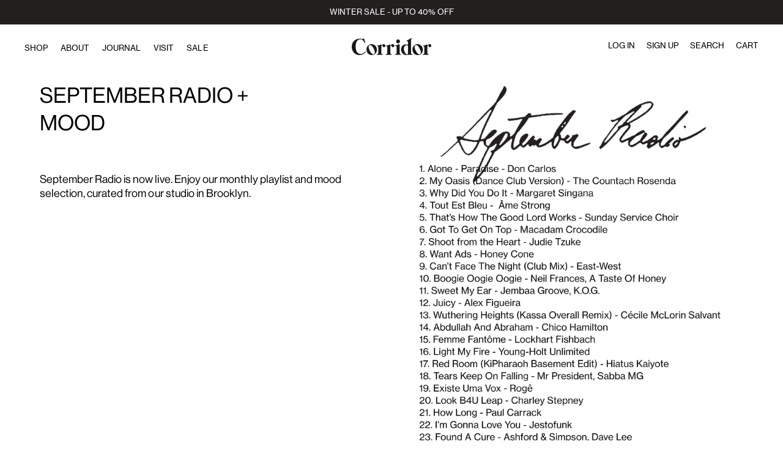

--- FILE ---
content_type: text/css
request_url: https://corridornyc.com/cdn/shop/t/95/assets/style.css?v=7158024147761239911765513583
body_size: 22316
content:
/** Shopify CDN: Minification failed

Line 7789:9 Expected ":"
Line 7789:11 Expected identifier but found "0"

**/
/*!
*  Font Awesome 4.2.0 by @davegandy - http://fontawesome.io - @fontawesome
*  License - http://fontawesome.io/license (Font: SIL OFL 1.1, CSS: MIT License)
*/

@font-face {
  font-family: FontAwesome;
  src: url(../assets/FontAwesome.otf)
}


/** Generated by FG **/
@font-face {
	font-family: 'Conv_NeueHaasDisplayRoman';
	src: url('../assets/NeueHaasDisplayRoman.eot');
	src: local('☺'), url('../assets/NeueHaasDisplayRoman.woff') format('woff'), url('../assets/NeueHaasDisplayRoman.ttf') format('truetype'), url('../assets/NeueHaasDisplayRoman.svg') format('svg');
	font-weight: normal;
	font-style: normal;
}

/** Generated by FG **/
@font-face {
	font-family: 'Conv_NeueHaasDisplayThin';
	src: url('../assets/NeueHaasDisplayThin.eot');
	src: local('☺'), url('../assets/NeueHaasDisplayThin.woff') format('woff'), url('../assets/NeueHaasDisplayThin.ttf') format('truetype'), url('../assets/NeueHaasDisplayThin.svg') format('svg');
	font-weight: normal;
	font-style: normal;
}




@font-face {
  font-family: FranklinGothicBook;
  src: url(../assets/franklingothic-bookcmpr-opentype.css);
  src: url(../assets/franklingothic-bookcmpr-opentype.eot)format("embedded-opentype"), url(../assets/franklingothic-bookcmpr-opentype.woff2)format("woff2"), url(../assets/franklingothic-bookcmpr-opentype.woff)format("woff"), url(../assets/franklingothic-bookcmpr-opentype.ttf)format("truetype"), url(../assets/franklingothic-bookcmpr-opentype.svg#FranklinGothicBook)format("svg")
}

@font-face {
  font-family: FranklinGothicDB;
  src: url(../assets/franklingothic-demicnd-opentype.otf)
}
@font-face {
  font-family: 'lido_stfregular';
  src: url('lidostf-webfont.eot');
  src: url('lidostf-webfont.eot?#iefix') format('embedded-opentype'),
    url('lidostf-webfont.woff2') format('woff2'),
    url('lidostf-webfont.woff') format('woff'),
    url('lidostf-webfont.ttf') format('truetype'),
    url('lidostf-webfont.OTF');
  font-weight: normal;
  font-style: normal;
}
@font-face {
  font-family: 'lido_stfbold';
  src: url('lidostf-bold-webfont.eot');
  src: url('lidostf-bold-webfont.eot?#iefix') format('embedded-opentype'),
    url('lidostf-bold-webfont.woff2') format('woff2'),
    url('lidostf-bold-webfont.woff') format('woff'),
    url('lidostf-bold-webfont.ttf') format('truetype'),
    url('lidostf-bold-webfont.OTF');
  font-weight: normal;
  font-style: normal;
}
@font-face {
  font-family: 'lido_stfitalic';
  src: url('lidostf-italic-webfont.eot');
  src: url('lidostf-italic-webfont.eot?#iefix') format('embedded-opentype'),
    url('lidostf-italic-webfont.woff2') format('woff2'),
    url('lidostf-italic-webfont.woff') format('woff'),
    url('lidostf-italic-webfont.ttf') format('truetype'),
    url('lidostf-italic-webfont.OTF');
  font-weight: normal;
  font-style: normal;
}
@font-face {
  font-family: 'lido_stfbold_italic';
  src: url('lidostf-bold-italic-webfont.eot');
  src: url('lidostf-bold-italic-webfont.eot?#iefix') format('embedded-opentype'),
    url('lidostf-bold-italic-webfont.woff2') format('woff2'),
    url('lidostf-bold-italic-webfont.woff') format('woff'),
    url('lidostf-bold-italic-webfont.ttf') format('truetype'),
    url('lidostf-bold-italic-webfont.OTF');
  font-weight: normal;
  font-style: normal;
}
@font-face {
  font-family: 'BauOT';
  src: url('BauOT.eot');
  src: url('BauOT.eot?#iefix') format('embedded-opentype'),
    url('BauOT.woff2') format('woff2'),
    url('BauOT.woff') format('woff'),
    url('BauOT.ttf') format('truetype'),
    url('BauOT.otf');
  font-weight: normal;
  font-style: normal;
}
@font-face {
  font-family: 'BauOT-Bold';
  src: url('BauOT-Bold.eot');
  src: url('BauOT-Bold.eot?#iefix') format('embedded-opentype'),
    url('BauOT-Bold.woff2') format('woff2'),
    url('BauOT-Bold.woff') format('woff'),
    url('BauOT-Bold.ttf') format('truetype'),
    url('BauOT-Bold.otf');
  font-weight: normal;
  font-style: normal;
}
@font-face {
  font-family: 'BauOT-Medium';
  src: url('BauOT-Medium.eot');
  src: url('BauOT-Medium.eot?#iefix') format('embedded-opentype'),
    url('BauOT-Medium.woff2') format('woff2'),
    url('BauOT-Medium.woff') format('woff'),
    url('BauOT-Medium.ttf') format('truetype'),
    url('BauOT-Medium.otf');
  font-weight: normal;
  font-style: normal;
}
@font-face {
  font-family: 'FuturaPTMedium';
  src: url('FuturaPTMEdium.otf');
  src: url('FuturaPTMEdium.otf?#iefix') format('opentype'),
    url('FuturaPTMedium.woff2'),
    url('FuturaPTMedium.woff'),
    url('FuturaPTMedium.ttf'),
    url('FuturaPTMedium.eot');
  font-weight: normal;
  font-style: normal;
}
.fa,
.fa-stack {
  display: inline-block
}

.fa-fw,
.fa-li,
.textcenter {
  text-align: center
}

.alert,
.fa-inverse {
  color: #fff
}

.lower,
.row.top-border {
  border-top: 1px solid #221f1f
}

.newsletter input[type=submit]:focus,
.newsletter input[type=submit]:hover,
input[type=email].disabled,
input[type=number].disabled,
input[type=password].disabled,
input[type=search].disabled,
input[type=tel].disabled,
input[type=text].disabled,
input[type=url].disabled,
input[type=color].disabled,
input[type=date].disabled,
input[type=datetime].disabled,
input[type=datetime-local].disabled,
input[type=month].disabled,
input[type=time].disabled,
input[type=week].disabled,
li.social-link a:focus,
li.social-link a:hover,
textarea.disabled {
  opacity: .5
}

#comments,
#product .images .thumbs,
#related,
.clear,
.comment_form,
.lower,
.row,
.upper {
  clear: both
}

#related ul,
.collection-sidebar ul,
.footer-nav ul,
.page-menu ul {
  list-style: none
}

.fa-ul,
header .wrapper .account-links ul,
ul.unstyled {
  list-style-type: none
}

@font-face {
  font-family: FontAwesome;
  src: url(fonts/fontawesome-webfont.eot?v=4.2.0);
  src: url(fonts/fontawesome-webfont.eot?#iefix&v=4.2.0)format('embedded-opentype'), url(fonts/fontawesome-webfont.woff?v=4.2.0)format('woff'), url(fonts/fontawesome-webfont.ttf?v=4.2.0)format('truetype'), url(fonts/fontawesome-webfont.svg?v=4.2.0#fontawesomeregular)format('svg');
  font-weight: 400;
  font-style: normal
}


/*!
*  Font Awesome 4.2.0 by @davegandy - http://fontawesome.io - @fontawesome
*  License - http://fontawesome.io/license (Font: SIL OFL 1.1, CSS: MIT License)
*/

@font-face {
  font-family: FontAwesome;
  src: url(fonts/fontawesome-webfont.eot?v=4.2.0);
  src: url(fonts/fontawesome-webfont.eot?#iefix&v=4.2.0)format('embedded-opentype'), url(fonts/fontawesome-webfont.woff?v=4.2.0)format('woff'), url(fonts/fontawesome-webfont.ttf?v=4.2.0)format('truetype'), url(fonts/fontawesome-webfont.svg?v=4.2.0#fontawesomeregular)format('svg');
  font-weight: 400;
  font-style: normal
}

.fa {
  font: normal normal normal 14px/1 FontAwesome;
  font-size: inherit;
  text-rendering: auto;
  -webkit-font-smoothing: antialiased;
  -moz-osx-font-smoothing: grayscale
}

.fa-lg {
  font-size: 1.33333333em;
  line-height: .75em;
  vertical-align: -15%
}

.fa-2x {
  font-size: 2em
}

.fa-3x {
  font-size: 3em
}

.fa-4x {
  font-size: 4em
}

.fa-5x {
  font-size: 5em
}

.fa-fw {
  width: 1.28571429em
}

.fa-ul {
  padding-left: 0;
  margin-left: 2.14285714em
}

.fa-ul>li {
  position: relative
}

.fa-li {
  position: absolute;
  left: -2.14285714em;
  width: 2.14285714em;
  top: .14285714em
}

.fa-li.fa-lg {
  left: -1.85714286em
}

.fa-border {
  padding: .2em .25em .15em;
  border: .08em solid #eee;
  border-radius: .1em
}

fieldset,
img {
  border: 0
}

.pull-right {
  float: right
}

.alignleft,
.pull-left {
  float: left
}

.fa.pull-left {
  margin-right: .3em
}

.fa.pull-right {
  margin-left: .3em
}

.fa-spin {
  -webkit-animation: fa-spin 2s infinite linear;
  animation: fa-spin 2s infinite linear
}

@-webkit-keyframes fa-spin {
  0% {
    -webkit-transform: rotate(0);
    transform: rotate(0)
  }
  100% {
    -webkit-transform: rotate(359deg);
    transform: rotate(359deg)
  }
}

@keyframes fa-spin {
  0% {
    -webkit-transform: rotate(0);
    transform: rotate(0)
  }
  100% {
    -webkit-transform: rotate(359deg);
    transform: rotate(359deg)
  }
}

.fa-rotate-90 {
  filter: progid: DXImageTransform.Microsoft.BasicImage(rotation=1);
  -webkit-transform: rotate(90deg);
  -ms-transform: rotate(90deg);
  transform: rotate(90deg)
}

.fa-rotate-180 {
  filter: progid: DXImageTransform.Microsoft.BasicImage(rotation=2);
  -webkit-transform: rotate(180deg);
  -ms-transform: rotate(180deg);
  transform: rotate(180deg)
}

.fa-rotate-270 {
  filter: progid: DXImageTransform.Microsoft.BasicImage(rotation=3);
  -webkit-transform: rotate(270deg);
  -ms-transform: rotate(270deg);
  transform: rotate(270deg)
}

.fa-flip-horizontal {
  filter: progid: DXImageTransform.Microsoft.BasicImage(rotation=0, mirror=1);
  -webkit-transform: scale(-1, 1);
  -ms-transform: scale(-1, 1);
  transform: scale(-1, 1)
}

.fa-flip-vertical {
  filter: progid: DXImageTransform.Microsoft.BasicImage(rotation=2, mirror=1);
  -webkit-transform: scale(1, -1);
  -ms-transform: scale(1, -1);
  transform: scale(1, -1)
}

:root .fa-flip-horizontal,
:root .fa-flip-vertical,
:root .fa-rotate-180,
:root .fa-rotate-270,
:root .fa-rotate-90 {
  filter: none
}

.fa-stack {
  position: relative;
  width: 2em;
  height: 2em;
  line-height: 2em;
  vertical-align: middle
}

.aligncenter,
article,
aside,
details,
figcaption,
figure,
footer,
header,
hgroup,
nav,
section {
  display: block
}

.fa-stack-1x,
.fa-stack-2x {
  position: absolute;
  left: 0;
  width: 100%;
  text-align: center
}
.fa-stack-1x {
  line-height: inherit
}

.fa-stack-2x {
  font-size: 2em
}

.fa-glass:before {
  content: "\f000"
}

.fa-music:before {
  content: "\f001"
}

.fa-search:before {
  content: "\f002"
}

.fa-envelope-o:before {
  content: "\f003"
}

.fa-heart:before {
  content: "\f004"
}

.fa-star:before {
  content: "\f005"
}

.fa-star-o:before {
  content: "\f006"
}

.fa-user:before {
  content: "\f007"
}

.fa-film:before {
  content: "\f008"
}

.fa-th-large:before {
  content: "\f009"
}

.fa-th:before {
  content: "\f00a"
}

.fa-th-list:before {
  content: "\f00b"
}

.fa-check:before {
  content: "\f00c"
}

.fa-close:before,
.fa-remove:before,
.fa-times:before {
  content: "\f00d"
}

.fa-search-plus:before {
  content: "\f00e"
}

.fa-search-minus:before {
  content: "\f010"
}

.fa-power-off:before {
  content: "\f011"
}

.fa-signal:before {
  content: "\f012"
}

.fa-cog:before,
.fa-gear:before {
  content: "\f013"
}

.fa-trash-o:before {
  content: "\f014"
}

.fa-home:before {
  content: "\f015"
}

.fa-file-o:before {
  content: "\f016"
}

.fa-clock-o:before {
  content: "\f017"
}

.fa-road:before {
  content: "\f018"
}

.fa-download:before {
  content: "\f019"
}

.fa-arrow-circle-o-down:before {
  content: "\f01a"
}

.fa-arrow-circle-o-up:before {
  content: "\f01b"
}

.fa-inbox:before {
  content: "\f01c"
}

.fa-play-circle-o:before {
  content: "\f01d"
}

.fa-repeat:before,
.fa-rotate-right:before {
  content: "\f01e"
}

.fa-refresh:before {
  content: "\f021"
}

.fa-list-alt:before {
  content: "\f022"
}

.fa-lock:before {
  content: "\f023"
}

.fa-flag:before {
  content: "\f024"
}

.fa-headphones:before {
  content: "\f025"
}

.fa-volume-off:before {
  content: "\f026"
}

.fa-volume-down:before {
  content: "\f027"
}

.fa-volume-up:before {
  content: "\f028"
}

.fa-qrcode:before {
  content: "\f029"
}

.fa-barcode:before {
  content: "\f02a"
}

.fa-tag:before {
  content: "\f02b"
}

.fa-tags:before {
  content: "\f02c"
}

.fa-book:before {
  content: "\f02d"
}

.fa-bookmark:before {
  content: "\f02e"
}

.fa-print:before {
  content: "\f02f"
}

.fa-camera:before {
  content: "\f030"
}

.fa-font:before {
  content: "\f031"
}

.fa-bold:before {
  content: "\f032"
}

.fa-italic:before {
  content: "\f033"
}

.fa-text-height:before {
  content: "\f034"
}

.fa-text-width:before {
  content: "\f035"
}

.fa-align-left:before {
  content: "\f036"
}

.fa-align-center:before {
  content: "\f037"
}

.fa-align-right:before {
  content: "\f038"
}

.fa-align-justify:before {
  content: "\f039"
}

.fa-list:before {
  content: "\f03a"
}

.fa-dedent:before,
.fa-outdent:before {
  content: "\f03b"
}

.fa-indent:before {
  content: "\f03c"
}

.fa-video-camera:before {
  content: "\f03d"
}

.fa-image:before,
.fa-photo:before,
.fa-picture-o:before {
  content: "\f03e"
}

.fa-pencil:before {
  content: "\f040"
}

.fa-map-marker:before {
  content: "\f041"
}

.fa-adjust:before {
  content: "\f042"
}

.fa-tint:before {
  content: "\f043"
}

.fa-edit:before,
.fa-pencil-square-o:before {
  content: "\f044"
}

.fa-share-square-o:before {
  content: "\f045"
}

.fa-check-square-o:before {
  content: "\f046"
}

.fa-arrows:before {
  content: "\f047"
}

.fa-step-backward:before {
  content: "\f048"
}

.fa-fast-backward:before {
  content: "\f049"
}

.fa-backward:before {
  content: "\f04a"
}

.fa-play:before {
  content: "\f04b"
}

.fa-pause:before {
  content: "\f04c"
}

.fa-stop:before {
  content: "\f04d"
}

.fa-forward:before {
  content: "\f04e"
}

.fa-fast-forward:before {
  content: "\f050"
}

.fa-step-forward:before {
  content: "\f051"
}

.fa-eject:before {
  content: "\f052"
}

.fa-chevron-left:before {
  content: "\f053"
}

.fa-chevron-right:before {
  content: "\f054"
}

.fa-plus-circle:before {
  content: "\f055"
}

.fa-minus-circle:before {
  content: "\f056"
}

.fa-times-circle:before {
  content: "\f057"
}

.fa-check-circle:before {
  content: "\f058"
}

.fa-question-circle:before {
  content: "\f059"
}

.fa-info-circle:before {
  content: "\f05a"
}

.fa-crosshairs:before {
  content: "\f05b"
}

.fa-times-circle-o:before {
  content: "\f05c"
}

.fa-check-circle-o:before {
  content: "\f05d"
}

.fa-ban:before {
  content: "\f05e"
}

.fa-arrow-left:before {
  content: "\f060"
}

.fa-arrow-right:before {
  content: "\f061"
}

.fa-arrow-up:before {
  content: "\f062"
}

.fa-arrow-down:before {
  content: "\f063"
}

.fa-mail-forward:before,
.fa-share:before {
  content: "\f064"
}

.fa-expand:before {
  content: "\f065"
}

.fa-compress:before {
  content: "\f066"
}

.fa-plus:before {
  content: "\f067"
}

.fa-minus:before {
  content: "\f068"
}

.fa-asterisk:before {
  content: "\f069"
}

.fa-exclamation-circle:before {
  content: "\f06a"
}

.fa-gift:before {
  content: "\f06b"
}

.fa-leaf:before {
  content: "\f06c"
}

.fa-fire:before {
  content: "\f06d"
}

.fa-eye:before {
  content: "\f06e"
}

.fa-eye-slash:before {
  content: "\f070"
}

.fa-exclamation-triangle:before,
.fa-warning:before {
  content: "\f071"
}

.fa-plane:before {
  content: "\f072"
}

.fa-calendar:before {
  content: "\f073"
}

.fa-random:before {
  content: "\f074"
}

.fa-comment:before {
  content: "\f075"
}

.fa-magnet:before {
  content: "\f076"
}

.fa-chevron-up:before {
  content: "\f077"
}

.fa-chevron-down:before {
  content: "\f078"
}

.fa-retweet:before {
  content: "\f079"
}

.fa-shopping-cart:before {
  content: "\f07a"
}

.fa-folder:before {
  content: "\f07b"
}

.fa-folder-open:before {
  content: "\f07c"
}

.fa-arrows-v:before {
  content: "\f07d"
}

.fa-arrows-h:before {
  content: "\f07e"
}

.fa-bar-chart-o:before,
.fa-bar-chart:before {
  content: "\f080"
}

.fa-twitter-square:before {
  content: "\f081"
}

.fa-facebook-square:before {
  content: "\f082"
}

.fa-camera-retro:before {
  content: "\f083"
}

.fa-key:before {
  content: "\f084"
}

.fa-cogs:before,
.fa-gears:before {
  content: "\f085"
}

.fa-comments:before {
  content: "\f086"
}

.fa-thumbs-o-up:before {
  content: "\f087"
}

.fa-thumbs-o-down:before {
  content: "\f088"
}

.fa-star-half:before {
  content: "\f089"
}

.fa-heart-o:before {
  content: "\f08a"
}

.fa-sign-out:before {
  content: "\f08b"
}

.fa-linkedin-square:before {
  content: "\f08c"
}

.fa-thumb-tack:before {
  content: "\f08d"
}

.fa-external-link:before {
  content: "\f08e"
}

.fa-sign-in:before {
  content: "\f090"
}

.fa-trophy:before {
  content: "\f091"
}

.fa-github-square:before {
  content: "\f092"
}

.fa-upload:before {
  content: "\f093"
}

.fa-lemon-o:before {
  content: "\f094"
}

.fa-phone:before {
  content: "\f095"
}

.fa-square-o:before {
  content: "\f096"
}

.fa-bookmark-o:before {
  content: "\f097"
}

.fa-phone-square:before {
  content: "\f098"
}

.fa-twitter:before {
  content: "\f099"
}

.fa-facebook:before {
  content: "\f09a"
}

.fa-github:before {
  content: "\f09b"
}

.fa-unlock:before {
  content: "\f09c"
}

.fa-credit-card:before {
  content: "\f09d"
}

.fa-rss:before {
  content: "\f09e"
}

.fa-hdd-o:before {
  content: "\f0a0"
}

.fa-bullhorn:before {
  content: "\f0a1"
}

.fa-bell:before {
  content: "\f0f3"
}

.fa-certificate:before {
  content: "\f0a3"
}

.fa-hand-o-right:before {
  content: "\f0a4"
}

.fa-hand-o-left:before {
  content: "\f0a5"
}

.fa-hand-o-up:before {
  content: "\f0a6"
}

.fa-hand-o-down:before {
  content: "\f0a7"
}

.fa-arrow-circle-left:before {
  content: "\f0a8"
}

.fa-arrow-circle-right:before {
  content: "\f0a9"
}

.fa-arrow-circle-up:before {
  content: "\f0aa"
}

.fa-arrow-circle-down:before {
  content: "\f0ab"
}

.fa-globe:before {
  content: "\f0ac"
}

.fa-wrench:before {
  content: "\f0ad"
}

.fa-tasks:before {
  content: "\f0ae"
}

.fa-filter:before {
  content: "\f0b0"
}

.fa-briefcase:before {
  content: "\f0b1"
}

.fa-arrows-alt:before {
  content: "\f0b2"
}

.fa-group:before,
.fa-users:before {
  content: "\f0c0"
}

.fa-chain:before,
.fa-link:before {
  content: "\f0c1"
}

.fa-cloud:before {
  content: "\f0c2"
}

.fa-flask:before {
  content: "\f0c3"
}

.fa-cut:before,
.fa-scissors:before {
  content: "\f0c4"
}

.fa-copy:before,
.fa-files-o:before {
  content: "\f0c5"
}

.fa-paperclip:before {
  content: "\f0c6"
}

.fa-floppy-o:before,
.fa-save:before {
  content: "\f0c7"
}

.fa-square:before {
  content: "\f0c8"
}

.fa-bars:before,
.fa-navicon:before,
.fa-reorder:before {
  content: "\f0c9"
}

.fa-list-ul:before {
  content: "\f0ca"
}

.fa-list-ol:before {
  content: "\f0cb"
}

.fa-strikethrough:before {
  content: "\f0cc"
}

.fa-underline:before {
  content: "\f0cd"
}

.fa-table:before {
  content: "\f0ce"
}

.fa-magic:before {
  content: "\f0d0"
}

.fa-truck:before {
  content: "\f0d1"
}

.fa-pinterest:before {
  content: "\f0d2"
}

.fa-pinterest-square:before {
  content: "\f0d3"
}

.fa-google-plus-square:before {
  content: "\f0d4"
}

.fa-google-plus:before {
  content: "\f0d5"
}

.fa-money:before {
  content: "\f0d6"
}

.fa-caret-down:before {
  content: "\f0d7"
}

.fa-caret-up:before {
  content: "\f0d8"
}

.fa-caret-left:before {
  content: "\f0d9"
}

.fa-caret-right:before {
  content: "\f0da"
}

.fa-columns:before {
  content: "\f0db"
}

.fa-sort:before,
.fa-unsorted:before {
  content: "\f0dc"
}

.fa-sort-desc:before,
.fa-sort-down:before {
  content: "\f0dd"
}

.fa-sort-asc:before,
.fa-sort-up:before {
  content: "\f0de"
}

.fa-envelope:before {
  content: "\f0e0"
}

.fa-linkedin:before {
  content: "\f0e1"
}

.fa-rotate-left:before,
.fa-undo:before {
  content: "\f0e2"
}

.fa-gavel:before,
.fa-legal:before {
  content: "\f0e3"
}

.fa-dashboard:before,
.fa-tachometer:before {
  content: "\f0e4"
}

.fa-comment-o:before {
  content: "\f0e5"
}

.fa-comments-o:before {
  content: "\f0e6"
}

.fa-bolt:before,
.fa-flash:before {
  content: "\f0e7"
}

.fa-sitemap:before {
  content: "\f0e8"
}

.fa-umbrella:before {
  content: "\f0e9"
}

.fa-clipboard:before,
.fa-paste:before {
  content: "\f0ea"
}

.fa-lightbulb-o:before {
  content: "\f0eb"
}

.fa-exchange:before {
  content: "\f0ec"
}

.fa-cloud-download:before {
  content: "\f0ed"
}

.fa-cloud-upload:before {
  content: "\f0ee"
}

.fa-user-md:before {
  content: "\f0f0"
}

.fa-stethoscope:before {
  content: "\f0f1"
}

.fa-suitcase:before {
  content: "\f0f2"
}

.fa-bell-o:before {
  content: "\f0a2"
}

.fa-coffee:before {
  content: "\f0f4"
}

.fa-cutlery:before {
  content: "\f0f5"
}

.fa-file-text-o:before {
  content: "\f0f6"
}

.fa-building-o:before {
  content: "\f0f7"
}

.fa-hospital-o:before {
  content: "\f0f8"
}

.fa-ambulance:before {
  content: "\f0f9"
}

.fa-medkit:before {
  content: "\f0fa"
}

.fa-fighter-jet:before {
  content: "\f0fb"
}

.fa-beer:before {
  content: "\f0fc"
}

.fa-h-square:before {
  content: "\f0fd"
}

.fa-plus-square:before {
  content: "\f0fe"
}

.fa-angle-double-left:before {
  content: "\f100"
}

.fa-angle-double-right:before {
  content: "\f101"
}

.fa-angle-double-up:before {
  content: "\f102"
}

.fa-angle-double-down:before {
  content: "\f103"
}

.fa-angle-left:before {
  content: "\f104"
}

.fa-angle-right:before {
  content: "\f105"
}

.fa-angle-up:before {
  content: "\f106"
}

.fa-angle-down:before {
  content: "\f107"
}

.fa-desktop:before {
  content: "\f108"
}

.fa-laptop:before {
  content: "\f109"
}

.fa-tablet:before {
  content: "\f10a"
}

.fa-mobile-phone:before,
.fa-mobile:before {
  content: "\f10b"
}

.fa-circle-o:before {
  content: "\f10c"
}

.fa-quote-left:before {
  content: "\f10d"
}

.fa-quote-right:before {
  content: "\f10e"
}

.fa-spinner:before {
  content: "\f110"
}

.fa-circle:before {
  content: "\f111"
}

.fa-mail-reply:before,
.fa-reply:before {
  content: "\f112"
}

.fa-github-alt:before {
  content: "\f113"
}

.fa-folder-o:before {
  content: "\f114"
}

.fa-folder-open-o:before {
  content: "\f115"
}

.fa-smile-o:before {
  content: "\f118"
}

.fa-frown-o:before {
  content: "\f119"
}

.fa-meh-o:before {
  content: "\f11a"
}

.fa-gamepad:before {
  content: "\f11b"
}

.fa-keyboard-o:before {
  content: "\f11c"
}

.fa-flag-o:before {
  content: "\f11d"
}

.fa-flag-checkered:before {
  content: "\f11e"
}

.fa-terminal:before {
  content: "\f120"
}

.fa-code:before {
  content: "\f121"
}

.fa-mail-reply-all:before,
.fa-reply-all:before {
  content: "\f122"
}

.fa-star-half-empty:before,
.fa-star-half-full:before,
.fa-star-half-o:before {
  content: "\f123"
}

.fa-location-arrow:before {
  content: "\f124"
}

.fa-crop:before {
  content: "\f125"
}

.fa-code-fork:before {
  content: "\f126"
}

.fa-chain-broken:before,
.fa-unlink:before {
  content: "\f127"
}

.fa-question:before {
  content: "\f128"
}

.fa-info:before {
  content: "\f129"
}

.fa-exclamation:before {
  content: "\f12a"
}

.fa-superscript:before {
  content: "\f12b"
}

.fa-subscript:before {
  content: "\f12c"
}

.fa-eraser:before {
  content: "\f12d"
}

.fa-puzzle-piece:before {
  content: "\f12e"
}

.fa-microphone:before {
  content: "\f130"
}

.fa-microphone-slash:before {
  content: "\f131"
}

.fa-shield:before {
  content: "\f132"
}

.fa-calendar-o:before {
  content: "\f133"
}

.fa-fire-extinguisher:before {
  content: "\f134"
}

.fa-rocket:before {
  content: "\f135"
}

.fa-maxcdn:before {
  content: "\f136"
}

.fa-chevron-circle-left:before {
  content: "\f137"
}

.fa-chevron-circle-right:before {
  content: "\f138"
}

.fa-chevron-circle-up:before {
  content: "\f139"
}

.fa-chevron-circle-down:before {
  content: "\f13a"
}

.fa-html5:before {
  content: "\f13b"
}

.fa-css3:before {
  content: "\f13c"
}

.fa-anchor:before {
  content: "\f13d"
}

.fa-unlock-alt:before {
  content: "\f13e"
}

.fa-bullseye:before {
  content: "\f140"
}

.fa-ellipsis-h:before {
  content: "\f141"
}

.fa-ellipsis-v:before {
  content: "\f142"
}

.fa-rss-square:before {
  content: "\f143"
}

.fa-play-circle:before {
  content: "\f144"
}

.fa-ticket:before {
  content: "\f145"
}

.fa-minus-square:before {
  content: "\f146"
}

.fa-minus-square-o:before {
  content: "\f147"
}

.fa-level-up:before {
  content: "\f148"
}

.fa-level-down:before {
  content: "\f149"
}

.fa-check-square:before {
  content: "\f14a"
}

.fa-pencil-square:before {
  content: "\f14b"
}

.fa-external-link-square:before {
  content: "\f14c"
}

.fa-share-square:before {
  content: "\f14d"
}

.fa-compass:before {
  content: "\f14e"
}

.fa-caret-square-o-down:before,
.fa-toggle-down:before {
  content: "\f150"
}

.fa-caret-square-o-up:before,
.fa-toggle-up:before {
  content: "\f151"
}

.fa-caret-square-o-right:before,
.fa-toggle-right:before {
  content: "\f152"
}

.fa-eur:before,
.fa-euro:before {
  content: "\f153"
}

.fa-gbp:before {
  content: "\f154"
}

.fa-dollar:before,
.fa-usd:before {
  content: "\f155"
}

.fa-inr:before,
.fa-rupee:before {
  content: "\f156"
}

.fa-cny:before,
.fa-jpy:before,
.fa-rmb:before,
.fa-yen:before {
  content: "\f157"
}

.fa-rouble:before,
.fa-rub:before,
.fa-ruble:before {
  content: "\f158"
}

.fa-krw:before,
.fa-won:before {
  content: "\f159"
}

.fa-bitcoin:before,
.fa-btc:before {
  content: "\f15a"
}

.fa-file:before {
  content: "\f15b"
}

.fa-file-text:before {
  content: "\f15c"
}

.fa-sort-alpha-asc:before {
  content: "\f15d"
}

.fa-sort-alpha-desc:before {
  content: "\f15e"
}

.fa-sort-amount-asc:before {
  content: "\f160"
}

.fa-sort-amount-desc:before {
  content: "\f161"
}

.fa-sort-numeric-asc:before {
  content: "\f162"
}

.fa-sort-numeric-desc:before {
  content: "\f163"
}

.fa-thumbs-up:before {
  content: "\f164"
}

.fa-thumbs-down:before {
  content: "\f165"
}

.fa-youtube-square:before {
  content: "\f166"
}

.fa-youtube:before {
  content: "\f167"
}

.fa-xing:before {
  content: "\f168"
}

.fa-xing-square:before {
  content: "\f169"
}

.fa-youtube-play:before {
  content: "\f16a"
}

.fa-dropbox:before {
  content: "\f16b"
}

.fa-stack-overflow:before {
  content: "\f16c"
}

.fa-instagram:before {
  content: "\f16d"
}

.fa-flickr:before {
  content: "\f16e"
}

.fa-adn:before {
  content: "\f170"
}

.fa-bitbucket:before {
  content: "\f171"
}

.fa-bitbucket-square:before {
  content: "\f172"
}

.fa-tumblr:before {
  content: "\f173"
}

.fa-tumblr-square:before {
  content: "\f174"
}

.fa-long-arrow-down:before {
  content: "\f175"
}

.fa-long-arrow-up:before {
  content: "\f176"
}

.fa-long-arrow-left:before {
  content: "\f177"
}

.fa-long-arrow-right:before {
  content: "\f178"
}

.fa-apple:before {
  content: "\f179"
}

.fa-windows:before {
  content: "\f17a"
}

.fa-android:before {
  content: "\f17b"
}

.fa-linux:before {
  content: "\f17c"
}

.fa-dribbble:before {
  content: "\f17d"
}

.fa-skype:before {
  content: "\f17e"
}

.fa-foursquare:before {
  content: "\f180"
}

.fa-trello:before {
  content: "\f181"
}

.fa-female:before {
  content: "\f182"
}

.fa-male:before {
  content: "\f183"
}

.fa-gittip:before {
  content: "\f184"
}

.fa-sun-o:before {
  content: "\f185"
}

.fa-moon-o:before {
  content: "\f186"
}

.fa-archive:before {
  content: "\f187"
}

.fa-bug:before {
  content: "\f188"
}

.fa-vk:before {
  content: "\f189"
}

.fa-weibo:before {
  content: "\f18a"
}

.fa-renren:before {
  content: "\f18b"
}

.fa-pagelines:before {
  content: "\f18c"
}

.fa-stack-exchange:before {
  content: "\f18d"
}

.fa-arrow-circle-o-right:before {
  content: "\f18e"
}

.fa-arrow-circle-o-left:before {
  content: "\f190"
}

.fa-caret-square-o-left:before,
.fa-toggle-left:before {
  content: "\f191"
}

.fa-dot-circle-o:before {
  content: "\f192"
}

.fa-wheelchair:before {
  content: "\f193"
}

.fa-vimeo-square:before {
  content: "\f194"
}

.fa-try:before,
.fa-turkish-lira:before {
  content: "\f195"
}

.fa-plus-square-o:before {
  content: "\f196"
}

.fa-space-shuttle:before {
  content: "\f197"
}

.fa-slack:before {
  content: "\f198"
}

.fa-envelope-square:before {
  content: "\f199"
}

.fa-wordpress:before {
  content: "\f19a"
}

.fa-openid:before {
  content: "\f19b"
}

.fa-bank:before,
.fa-institution:before,
.fa-university:before {
  content: "\f19c"
}

.fa-graduation-cap:before,
.fa-mortar-board:before {
  content: "\f19d"
}

.fa-yahoo:before {
  content: "\f19e"
}

.fa-google:before {
  content: "\f1a0"
}

.fa-reddit:before {
  content: "\f1a1"
}

.fa-reddit-square:before {
  content: "\f1a2"
}

.fa-stumbleupon-circle:before {
  content: "\f1a3"
}

.fa-stumbleupon:before {
  content: "\f1a4"
}

.fa-delicious:before {
  content: "\f1a5"
}

.fa-digg:before {
  content: "\f1a6"
}

.fa-pied-piper:before {
  content: "\f1a7"
}

.fa-pied-piper-alt:before {
  content: "\f1a8"
}

.fa-drupal:before {
  content: "\f1a9"
}

.fa-joomla:before {
  content: "\f1aa"
}

.fa-language:before {
  content: "\f1ab"
}

.fa-fax:before {
  content: "\f1ac"
}

.fa-building:before {
  content: "\f1ad"
}

.fa-child:before {
  content: "\f1ae"
}

.fa-paw:before {
  content: "\f1b0"
}

.fa-spoon:before {
  content: "\f1b1"
}

.fa-cube:before {
  content: "\f1b2"
}

.fa-cubes:before {
  content: "\f1b3"
}

.fa-behance:before {
  content: "\f1b4"
}

.fa-behance-square:before {
  content: "\f1b5"
}

.fa-steam:before {
  content: "\f1b6"
}

.fa-steam-square:before {
  content: "\f1b7"
}

.fa-recycle:before {
  content: "\f1b8"
}

.fa-automobile:before,
.fa-car:before {
  content: "\f1b9"
}

.fa-cab:before,
.fa-taxi:before {
  content: "\f1ba"
}

.fa-tree:before {
  content: "\f1bb"
}

.fa-spotify:before {
  content: "\f1bc"
}

.fa-deviantart:before {
  content: "\f1bd"
}

.fa-soundcloud:before {
  content: "\f1be"
}

.fa-database:before {
  content: "\f1c0"
}

.fa-file-pdf-o:before {
  content: "\f1c1"
}

.fa-file-word-o:before {
  content: "\f1c2"
}

.fa-file-excel-o:before {
  content: "\f1c3"
}

.fa-file-powerpoint-o:before {
  content: "\f1c4"
}

.fa-file-image-o:before,
.fa-file-photo-o:before,
.fa-file-picture-o:before {
  content: "\f1c5"
}

.fa-file-archive-o:before,
.fa-file-zip-o:before {
  content: "\f1c6"
}

.fa-file-audio-o:before,
.fa-file-sound-o:before {
  content: "\f1c7"
}

.fa-file-movie-o:before,
.fa-file-video-o:before {
  content: "\f1c8"
}

.fa-file-code-o:before {
  content: "\f1c9"
}

.fa-vine:before {
  content: "\f1ca"
}

.fa-codepen:before {
  content: "\f1cb"
}

.fa-jsfiddle:before {
  content: "\f1cc"
}

.fa-life-bouy:before,
.fa-life-buoy:before,
.fa-life-ring:before,
.fa-life-saver:before,
.fa-support:before {
  content: "\f1cd"
}

.fa-circle-o-notch:before {
  content: "\f1ce"
}

.fa-ra:before,
.fa-rebel:before {
  content: "\f1d0"
}

.fa-empire:before,
.fa-ge:before {
  content: "\f1d1"
}

.fa-git-square:before {
  content: "\f1d2"
}

.fa-git:before {
  content: "\f1d3"
}

.fa-hacker-news:before {
  content: "\f1d4"
}

.fa-tencent-weibo:before {
  content: "\f1d5"
}

.fa-qq:before {
  content: "\f1d6"
}

.fa-wechat:before,
.fa-weixin:before {
  content: "\f1d7"
}

.fa-paper-plane:before,
.fa-send:before {
  content: "\f1d8"
}

.fa-paper-plane-o:before,
.fa-send-o:before {
  content: "\f1d9"
}

.fa-history:before {
  content: "\f1da"
}

.fa-circle-thin:before {
  content: "\f1db"
}

.fa-header:before {
  content: "\f1dc"
}

.fa-paragraph:before {
  content: "\f1dd"
}

.fa-sliders:before {
  content: "\f1de"
}

.fa-share-alt:before {
  content: "\f1e0"
}

.fa-share-alt-square:before {
  content: "\f1e1"
}

.fa-bomb:before {
  content: "\f1e2"
}

.fa-futbol-o:before,
.fa-soccer-ball-o:before {
  content: "\f1e3"
}

.fa-tty:before {
  content: "\f1e4"
}

.fa-binoculars:before {
  content: "\f1e5"
}

.fa-plug:before {
  content: "\f1e6"
}

.fa-slideshare:before {
  content: "\f1e7"
}

.fa-twitch:before {
  content: "\f1e8"
}

.fa-yelp:before {
  content: "\f1e9"
}

.fa-newspaper-o:before {
  content: "\f1ea"
}

.fa-wifi:before {
  content: "\f1eb"
}

.fa-calculator:before {
  content: "\f1ec"
}

.fa-paypal:before {
  content: "\f1ed"
}

.fa-google-wallet:before {
  content: "\f1ee"
}

.fa-cc-visa:before {
  content: "\f1f0"
}

.fa-cc-mastercard:before {
  content: "\f1f1"
}

.fa-cc-discover:before {
  content: "\f1f2"
}

.fa-cc-amex:before {
  content: "\f1f3"
}

.fa-cc-paypal:before {
  content: "\f1f4"
}

.fa-cc-stripe:before {
  content: "\f1f5"
}

.fa-bell-slash:before {
  content: "\f1f6"
}

.fa-bell-slash-o:before {
  content: "\f1f7"
}

.fa-trash:before {
  content: "\f1f8"
}

.fa-copyright:before {
  content: "\f1f9"
}

.fa-at:before {
  content: "\f1fa"
}

.fa-eyedropper:before {
  content: "\f1fb"
}

.fa-paint-brush:before {
  content: "\f1fc"
}

.fa-birthday-cake:before {
  content: "\f1fd"
}

.fa-area-chart:before {
  content: "\f1fe"
}

.fa-pie-chart:before {
  content: "\f200"
}

.fa-line-chart:before {
  content: "\f201"
}

.fa-lastfm:before {
  content: "\f202"
}

.fa-lastfm-square:before {
  content: "\f203"
}

.fa-toggle-off:before {
  content: "\f204"
}

.fa-toggle-on:before {
  content: "\f205"
}

.fa-bicycle:before {
  content: "\f206"
}

.fa-bus:before {
  content: "\f207"
}

.fa-ioxhost:before {
  content: "\f208"
}

.fa-angellist:before {
  content: "\f209"
}

.fa-cc:before {
  content: "\f20a"
}

.fa-ils:before,
.fa-shekel:before,
.fa-sheqel:before {
  content: "\f20b"
}

.fa-meanpath:before {
  content: "\f20c"
}

.aligncenter {
  margin: 0 auto
}

.alignright {
  float: right
}

.text-right {
  text-align: right
}

#template.centered,
.pagination,
caption,
th {
  text-align: center
}

.half {
  width: 48%
}

.hide {
  visibility: hidden;
  width: 0!important;
  height: 0!important;
  line-height: 0!important;
  padding: 0!important;
  margin: 0!important
}

*,
address,
blockquote,
body,
caption,
cite,
code,
dd,
dfn,
div,
dl,
dt,
em,
fieldset,
form,
h1,
h2,
h3,
h4,
h5,
h6,
html,
input,
label,
li,
ol,
p,
pre,
strong,
td,
th,
ul,
var {
  margin: 0;
  padding: 0;
  border: 0;
  font-style: normal;
  font-family: inherit;
  font-size: 100%
}

.feedback,
em {
  font-style: italic
}

img {
  max-width: 100%;
  height: auto;
  -ms-interpolation-mode: bicubic
}

q:after,
q:before {
  content: ''
}


strong {
  font-weight: 700
}

a img {
  border: none
}

audio,
canvas,
video {
  display: inline-block
}

audio:not([controls]) {
  display: none
}

button,
input,
select,
textarea {
  font-size: 100%;
  margin: 0;
  vertical-align: baseline
}

button,
input {
  line-height: normal
}

button::-moz-focus-inner,
input::-moz-focus-inner {
  border: 0;
  padding: 0
}

button {
  cursor: pointer
}

textarea {
  overflow: auto;
  vertical-align: top
}



.alert {
  background: red
}




.newsletter {
  margin-bottom: 30px
}

.newsletter input {
  display: inline-block
}

#breadcrumbs,
.pagination {
  font-size: 10px;
  text-transform: uppercase;
  padding-bottom: 20px
}

.lower {
  padding: 1.5em 0 0
}

.pagination .current,
.pagination a {
  padding: 2px 3px
}

*,
:after,
:before {
  box-sizing: inherit
}



.container,
.wrapper {
  width: 90%;
  max-width: 1000px;
  margin: 0 auto
}

.row {
  padding-bottom: 0
}

.row.top-border {
  margin-top: 3em;
  padding-top: 2em
}

@media all and (max-width:740px) {
  .row.top-border {
    margin-top: 1.5rem;
    padding-top: 1.5rem
  }
}

.row p {
  margin-right: 10px
}

.col {
  display: block;
  float: left;
  width: 100%;
  margin-left: 2%
}



.col.pull-left,
.col:first-child {
  margin-left: 0
}

.span_1 {
  width: 6.5%
}

.span_2 {
  width: 15%
}

.span_3 {
  width: 23.5%
}

.span_4 {
  width: 32%
}

.span_5 {
  width: 40.5%
}

.span_6 {
  width: 49%
}

.span_7 {
  width: 57.5%
}

.span_8 {
  width: 66%
}

.span_9 {
  width: 74.5%
}

.span_10 {
  width: 83%
}

.span_11 {
  width: 91.5%
}

.span_12 {
  width: 100%
}

@media all and (max-width:500px) {
  .span_1,
  .span_2,
  .span_3,
  .span_4,
  .span_5,
  .span_6,
  .span_7,
  .span_8,
  .span_9 {
    width: 100%;
    margin-left: 0
  }
}


#address_tables,
#admin_header,
.c a.btn,
.c button,
.c input[type=submit],
.page-title {
  text-align: center
}

body,
input,
textarea {
  color: #221f1f;
  font-family: TimesNewRoman, "Times New Roman", Times, Baskerville, Georgia, serif;
  font-size: 11px;
  line-height: 1.625em;
  font-weight: 400
}

h1 a,
h2 a,
h3 a,
h4 a,
h5 a,
h6 a {
  color: inherit
}


.page-title {
  padding: 22px 0;
  border-bottom: 1px solid #221f1f
}

.page-title h2 {
  margin: 0
}

ol,
p,
ul {
  margin-bottom: 1em
}

input[type=email],
input[type=number],
input[type=password],
input[type=search],
input[type=tel],
input[type=text],
input[type=url],
input[type=color],
input[type=date],
input[type=datetime],
input[type=datetime-local],
input[type=month],
input[type=time],
input[type=week],
textarea,
select{
  border: 1px solid #221f1f;
  padding: 10px 10px 7px;
  box-sizing: border-box;
  -webkit-box-sizing: border-box;
  -moz-box-sizing: border-box;
  outline: 0;
  -webkit-appearance: none;
  font-family: "BauOT";
  border-radius: 0;
  width: 100%;
  background-color: #fff;
  font-size: 15px;
}

a.btn,
button,
input[type=submit] {
  border: none;
  padding: 7px 20px 5px;
  text-transform: uppercase;
  display: inline-block;
  -webkit-appearance: none;
  border-radius: 0!important;
  font-family: FranklinGothicBook, "Helvetica Neue", Arial
}

::-webkit-input-placeholder {
  color: inherit
}

::-moz-placeholder {
  color: inherit
}

:-ms-input-placeholder {
  color: inherit
}

::placeholder {
  color: inherit
}


.feedback {
  color: #b63a07;
  font-weight: 700
}


.slider-container {
  width: 650px;
  height: 620px;
  overflow: hidden;
  float: right;
  margin-top: 20px;
  margin-bottom: 20px;
  padding: 0;
  border: 1px solid #221f1f
}

.slider-container>div {
  width: 650px;
  height: 620px;
  overflow: hidden
}

#slider img,
#slider li {
  display: block;
  margin: 0;
  padding: 0
}

#not_found {
  padding: 100px 0 160px;
  text-align: center
}

#not_found h2 span {
  color: #aaa
}


#related {
  width: 100%;
  padding: 0 0 35px
}

#related ul {
  margin: 0;
  text-align: center
}

#related ul li {
  display: inline-block;
  width: 160px;
  margin: 0 40px 40px;
  text-align: center
}

#related ul li img {
  display: block;
  margin: 0 auto 10px
}

#related ul li h3 {
  margin: 0;
  padding: 0
}

.social {
  padding: 10px 0 0
}

.social a {
  display: inline-block;
  height: 20px;
  overflow: hidden;
  text-indent: -9999em;
  margin-right: 5px;
  background:url(/cdn/shop/t/69/assets/share.png?24768)no-repeat
}

.social a#share-pin {
  width: 57px
}

.social a#share-twitter {
  width: 60px;
  background-position: -61px 0
}

.social a#share-fb {
  width: 45px;
  background-position: -126px 0
}

#search_form input {
  display: inline-block;
  vertical-align: middle
}

#search_form input[type=submit] {
  background:url(/cdn/shop/t/69/assets/icon-search.png?24768)no-repeat;
  text-indent: -9999em;
  padding: 0;
  width: 15px;
  height: 17px;
  border: none;
  vertical-align: middle;
  margin-left: 5px
}

.highlight {
  background: #00f;
  padding: 2px 4px
}

#search .results .item {
  padding: 16px 0;
  border-bottom: 1px solid #221f1f
}

#search .results .item:last-child {
  border-bottom: none
}

#search .results .item .thumbnail {
  float: left;
  margin-left: 16px;
  margin-right: 16px;
  width: 50px;
  text-align: center
}

#search .results .item .thumbnail a,
#search .results .item .thumbnail img {
  display: block;
  margin: 0 auto;
  padding: 0
}

#search .results .item .content {
  float: left;
  width: 500px
}

#search .results .item .content.indented {
  margin-left: 16px
}


.fancybox-close,
.fancybox-nav,
.fancybox-nav span {
  z-index: 200040;
  cursor: pointer
}

/*! fancyBox v2.1.4 fancyapps.com | fancyapps.com/fancybox/#license */

.fancybox-image,
.fancybox-inner,
.fancybox-nav,
.fancybox-nav span,
.fancybox-outer,
.fancybox-skin,
.fancybox-tmp,
.fancybox-wrap,
.fancybox-wrap iframe,
.fancybox-wrap object {
  padding: 0;
  margin: 0;
  border: 0;
  outline: 0;
  vertical-align: top
}

.fancybox-wrap {
  position: absolute;
  top: 0;
  left: 0;
  z-index: 200000
}

.fancybox-inner,
.fancybox-outer,
.fancybox-skin {
  position: relative
}

.fancybox-skin {
  background: 1px #221f1f;
  text-shadow: none
}

.fancybox-opened {
  z-index: 200010
}

.fancybox-inner {
  overflow: hidden;
  border: 1px solid #221f1f
}

.fancybox-type-iframe .fancybox-inner {
  -webkit-overflow-scrolling: touch
}

.fancybox-error {
  margin: 0;
  padding: 15px;
  white-space: nowrap
}

.fancybox-iframe,
.fancybox-image {
  display: block;
  width: 100%;
  height: 100%
}

.fancybox-image {
  max-width: 100%;
  max-height: 100%
}

#fancybox-loading,
.fancybox-close,
.fancybox-next span,
.fancybox-prev span {
  background-image: url(fancybox_sprite.png)
}

#fancybox-loading {
  position: fixed;
  top: 50%;
  left: 50%;
  margin-top: -22px;
  margin-left: -22px;
  background-position: 0 -108px;
  opacity: .8;
  cursor: pointer;
  z-index: 200060
}

#fancybox-loading div {
  width: 44px;
  height: 44px;
  background:url(/cdn/shop/t/69/assets/fancybox_loading.gif?24768)center center no-repeat
}

.fancybox-close {
  position: absolute;
  top: -18px;
  right: -18px;
  width: 36px;
  height: 36px
}

.fancybox-nav {
  position: absolute;
  top: 0;
  width: 40%;
  height: 100%;
  background:url(/cdn/shop/t/69/assets/blank.gif?24768);
  -webkit-tap-highlight-color: transparent
}

.fancybox-prev {
  left: 0
}

.fancybox-next {
  right: 0
}

.fancybox-nav span {
  position: absolute;
  top: 50%;
  width: 36px;
  height: 34px;
  margin-top: -18px;
  visibility: hidden
}

.fancybox-prev span {
  left: 10px;
  background-position: 0 -36px
}

.fancybox-next span {
  right: 10px;
  background-position: 0 -72px
}

.fancybox-nav:hover span {
  visibility: visible
}

.fancybox-tmp {
  position: absolute;
  top: -99999px;
  left: -99999px;
  visibility: hidden;
  max-width: 99999px;
  max-height: 99999px;
  overflow: visible!important
}

.fancybox-lock {
  overflow: hidden
}

.fancybox-overlay {
  position: absolute;
  top: 0;
  left: 0;
  overflow: hidden;
  display: none;
  z-index: 200005;
  background:url(/cdn/shop/t/69/assets/fancybox_overlay.png?24768)
}

.fancybox-overlay-fixed {
  position: fixed;
  bottom: 0;
  right: 0
}

.fancybox-lock .fancybox-overlay {
  overflow: auto;
  overflow-y: scroll
}


.fancybox-title {
  visibility: hidden;
  position: relative;
  text-shadow: none;
  z-index: 200050
}

.fancybox-opened .fancybox-title {
  visibility: visible
}

.fancybox-title-float-wrap {
  position: absolute;
  bottom: 0;
  right: 50%;
  margin-bottom: -35px;
  z-index: 200050;
  text-align: center
}

.fancybox-title-float-wrap .child {
  display: inline-block;
  margin-right: -100%;
  padding: 2px 20px;
  background: 0 0;
  background: rgba(0, 0, 0, .8);
  border-radius: 15px;
  text-shadow: 0 1px 2px #222;
  color: #FFF;
  font-weight: 700;
  line-height: 24px;
  white-space: nowrap
}

.hidden,
body .desktopHidden,
html .desktopHidden {
  display: none
}

.fancybox-title-outside-wrap {
  position: relative;
  margin-top: 10px;
  color: #fff
}

.fancybox-title-inside-wrap {
  padding-top: 10px
}

.fancybox-title-over-wrap {
  position: absolute;
  bottom: 0;
  left: 0;
  color: #fff;
  padding: 10px;
  background: #221f1f;
  background: rgba(0, 0, 0, .8)
}


/*!
Animate.css - http://daneden.me/animate
Licensed under the MIT license - http://opensource.org/licenses/MIT

Copyright (c) 2014 Daniel Eden
*/

.animated {
  -webkit-animation-duration: 1s;
  animation-duration: 1s;
  -webkit-animation-fill-mode: both;
  animation-fill-mode: both
}

.animated.infinite {
  -webkit-animation-iteration-count: infinite;
  animation-iteration-count: infinite
}

.animated.hinge {
  -webkit-animation-duration: 2s;
  animation-duration: 2s
}

@-webkit-keyframes bounce {
  0%,
  100%,
  20%,
  53%,
  80% {
    -webkit-transition-timing-function: cubic-bezier(.215, .61, .355, 1);
    transition-timing-function: cubic-bezier(.215, .61, .355, 1);
    -webkit-transform: translate3d(0, 0, 0);
    transform: translate3d(0, 0, 0)
  }
  40%,
  43% {
    -webkit-transition-timing-function: cubic-bezier(.755, .05, .855, .06);
    transition-timing-function: cubic-bezier(.755, .05, .855, .06);
    -webkit-transform: translate3d(0, -30px, 0);
    transform: translate3d(0, -30px, 0)
  }
  70% {
    -webkit-transition-timing-function: cubic-bezier(.755, .05, .855, .06);
    transition-timing-function: cubic-bezier(.755, .05, .855, .06);
    -webkit-transform: translate3d(0, -15px, 0);
    transform: translate3d(0, -15px, 0)
  }
  90% {
    -webkit-transform: translate3d(0, -4px, 0);
    transform: translate3d(0, -4px, 0)
  }
}

@keyframes bounce {
  0%,
  100%,
  20%,
  53%,
  80% {
    -webkit-transition-timing-function: cubic-bezier(.215, .61, .355, 1);
    transition-timing-function: cubic-bezier(.215, .61, .355, 1);
    -webkit-transform: translate3d(0, 0, 0);
    transform: translate3d(0, 0, 0)
  }
  40%,
  43% {
    -webkit-transition-timing-function: cubic-bezier(.755, .05, .855, .06);
    transition-timing-function: cubic-bezier(.755, .05, .855, .06);
    -webkit-transform: translate3d(0, -30px, 0);
    transform: translate3d(0, -30px, 0)
  }
  70% {
    -webkit-transition-timing-function: cubic-bezier(.755, .05, .855, .06);
    transition-timing-function: cubic-bezier(.755, .05, .855, .06);
    -webkit-transform: translate3d(0, -15px, 0);
    transform: translate3d(0, -15px, 0)
  }
  90% {
    -webkit-transform: translate3d(0, -4px, 0);
    transform: translate3d(0, -4px, 0)
  }
}

.bounce {
  -webkit-animation-name: bounce;
  animation-name: bounce;
  -webkit-transform-origin: center bottom;
  -ms-transform-origin: center bottom;
  transform-origin: center bottom
}

@-webkit-keyframes flash {
  0%,
  100%,
  50% {
    opacity: 1
  }
  25%,
  75% {
    opacity: 0
  }
}

@keyframes flash {
  0%,
  100%,
  50% {
    opacity: 1
  }
  25%,
  75% {
    opacity: 0
  }
}

.flash {
  -webkit-animation-name: flash;
  animation-name: flash
}

@-webkit-keyframes pulse {
  0%,
  100% {
    -webkit-transform: scale3d(1, 1, 1);
    transform: scale3d(1, 1, 1)
  }
  50% {
    -webkit-transform: scale3d(1.05, 1.05, 1.05);
    transform: scale3d(1.05, 1.05, 1.05)
  }
}

@keyframes pulse {
  0%,
  100% {
    -webkit-transform: scale3d(1, 1, 1);
    transform: scale3d(1, 1, 1)
  }
  50% {
    -webkit-transform: scale3d(1.05, 1.05, 1.05);
    transform: scale3d(1.05, 1.05, 1.05)
  }
}

.pulse {
  -webkit-animation-name: pulse;
  animation-name: pulse
}

@-webkit-keyframes rubberBand {
  0%,
  100% {
    -webkit-transform: scale3d(1, 1, 1);
    transform: scale3d(1, 1, 1)
  }
  30% {
    -webkit-transform: scale3d(1.25, .75, 1);
    transform: scale3d(1.25, .75, 1)
  }
  40% {
    -webkit-transform: scale3d(.75, 1.25, 1);
    transform: scale3d(.75, 1.25, 1)
  }
  50% {
    -webkit-transform: scale3d(1.15, .85, 1);
    transform: scale3d(1.15, .85, 1)
  }
  65% {
    -webkit-transform: scale3d(.95, 1.05, 1);
    transform: scale3d(.95, 1.05, 1)
  }
  75% {
    -webkit-transform: scale3d(1.05, .95, 1);
    transform: scale3d(1.05, .95, 1)
  }
}

@keyframes rubberBand {
  0%,
  100% {
    -webkit-transform: scale3d(1, 1, 1);
    transform: scale3d(1, 1, 1)
  }
  30% {
    -webkit-transform: scale3d(1.25, .75, 1);
    transform: scale3d(1.25, .75, 1)
  }
  40% {
    -webkit-transform: scale3d(.75, 1.25, 1);
    transform: scale3d(.75, 1.25, 1)
  }
  50% {
    -webkit-transform: scale3d(1.15, .85, 1);
    transform: scale3d(1.15, .85, 1)
  }
  65% {
    -webkit-transform: scale3d(.95, 1.05, 1);
    transform: scale3d(.95, 1.05, 1)
  }
  75% {
    -webkit-transform: scale3d(1.05, .95, 1);
    transform: scale3d(1.05, .95, 1)
  }
}

.rubberBand {
  -webkit-animation-name: rubberBand;
  animation-name: rubberBand
}

@-webkit-keyframes shake {
  0%,
  100% {
    -webkit-transform: translate3d(0, 0, 0);
    transform: translate3d(0, 0, 0)
  }
  10%,
  30%,
  50%,
  70%,
  90% {
    -webkit-transform: translate3d(-10px, 0, 0);
    transform: translate3d(-10px, 0, 0)
  }
  20%,
  40%,
  60%,
  80% {
    -webkit-transform: translate3d(10px, 0, 0);
    transform: translate3d(10px, 0, 0)
  }
}

@keyframes shake {
  0%,
  100% {
    -webkit-transform: translate3d(0, 0, 0);
    transform: translate3d(0, 0, 0)
  }
  10%,
  30%,
  50%,
  70%,
  90% {
    -webkit-transform: translate3d(-10px, 0, 0);
    transform: translate3d(-10px, 0, 0)
  }
  20%,
  40%,
  60%,
  80% {
    -webkit-transform: translate3d(10px, 0, 0);
    transform: translate3d(10px, 0, 0)
  }
}

.shake {
  -webkit-animation-name: shake;
  animation-name: shake
}

@-webkit-keyframes swing {
  20% {
    -webkit-transform: rotate3d(0, 0, 1, 15deg);
    transform: rotate3d(0, 0, 1, 15deg)
  }
  40% {
    -webkit-transform: rotate3d(0, 0, 1, -10deg);
    transform: rotate3d(0, 0, 1, -10deg)
  }
  60% {
    -webkit-transform: rotate3d(0, 0, 1, 5deg);
    transform: rotate3d(0, 0, 1, 5deg)
  }
  80% {
    -webkit-transform: rotate3d(0, 0, 1, -5deg);
    transform: rotate3d(0, 0, 1, -5deg)
  }
  100% {
    -webkit-transform: rotate3d(0, 0, 1, 0deg);
    transform: rotate3d(0, 0, 1, 0deg)
  }
}

@keyframes swing {
  20% {
    -webkit-transform: rotate3d(0, 0, 1, 15deg);
    transform: rotate3d(0, 0, 1, 15deg)
  }
  40% {
    -webkit-transform: rotate3d(0, 0, 1, -10deg);
    transform: rotate3d(0, 0, 1, -10deg)
  }
  60% {
    -webkit-transform: rotate3d(0, 0, 1, 5deg);
    transform: rotate3d(0, 0, 1, 5deg)
  }
  80% {
    -webkit-transform: rotate3d(0, 0, 1, -5deg);
    transform: rotate3d(0, 0, 1, -5deg)
  }
  100% {
    -webkit-transform: rotate3d(0, 0, 1, 0deg);
    transform: rotate3d(0, 0, 1, 0deg)
  }
}

.swing {
  -webkit-transform-origin: top center;
  -ms-transform-origin: top center;
  transform-origin: top center;
  -webkit-animation-name: swing;
  animation-name: swing
}

@-webkit-keyframes tada {
  0%,
  100% {
    -webkit-transform: scale3d(1, 1, 1);
    transform: scale3d(1, 1, 1)
  }
  10%,
  20% {
    -webkit-transform: scale3d(.9, .9, .9)rotate3d(0, 0, 1, -3deg);
    transform: scale3d(.9, .9, .9)rotate3d(0, 0, 1, -3deg)
  }
  30%,
  50%,
  70%,
  90% {
    -webkit-transform: scale3d(1.1, 1.1, 1.1)rotate3d(0, 0, 1, 3deg);
    transform: scale3d(1.1, 1.1, 1.1)rotate3d(0, 0, 1, 3deg)
  }
  40%,
  60%,
  80% {
    -webkit-transform: scale3d(1.1, 1.1, 1.1)rotate3d(0, 0, 1, -3deg);
    transform: scale3d(1.1, 1.1, 1.1)rotate3d(0, 0, 1, -3deg)
  }
}

@keyframes tada {
  0%,
  100% {
    -webkit-transform: scale3d(1, 1, 1);
    transform: scale3d(1, 1, 1)
  }
  10%,
  20% {
    -webkit-transform: scale3d(.9, .9, .9)rotate3d(0, 0, 1, -3deg);
    transform: scale3d(.9, .9, .9)rotate3d(0, 0, 1, -3deg)
  }
  30%,
  50%,
  70%,
  90% {
    -webkit-transform: scale3d(1.1, 1.1, 1.1)rotate3d(0, 0, 1, 3deg);
    transform: scale3d(1.1, 1.1, 1.1)rotate3d(0, 0, 1, 3deg)
  }
  40%,
  60%,
  80% {
    -webkit-transform: scale3d(1.1, 1.1, 1.1)rotate3d(0, 0, 1, -3deg);
    transform: scale3d(1.1, 1.1, 1.1)rotate3d(0, 0, 1, -3deg)
  }
}

.tada {
  -webkit-animation-name: tada;
  animation-name: tada
}

@-webkit-keyframes wobble {
  0%,
  100% {
    -webkit-transform: none;
    transform: none
  }
  15% {
    -webkit-transform: translate3d(-25%, 0, 0)rotate3d(0, 0, 1, -5deg);
    transform: translate3d(-25%, 0, 0)rotate3d(0, 0, 1, -5deg)
  }
  30% {
    -webkit-transform: translate3d(20%, 0, 0)rotate3d(0, 0, 1, 3deg);
    transform: translate3d(20%, 0, 0)rotate3d(0, 0, 1, 3deg)
  }
  45% {
    -webkit-transform: translate3d(-15%, 0, 0)rotate3d(0, 0, 1, -3deg);
    transform: translate3d(-15%, 0, 0)rotate3d(0, 0, 1, -3deg)
  }
  60% {
    -webkit-transform: translate3d(10%, 0, 0)rotate3d(0, 0, 1, 2deg);
    transform: translate3d(10%, 0, 0)rotate3d(0, 0, 1, 2deg)
  }
  75% {
    -webkit-transform: translate3d(-5%, 0, 0)rotate3d(0, 0, 1, -1deg);
    transform: translate3d(-5%, 0, 0)rotate3d(0, 0, 1, -1deg)
  }
}

@keyframes wobble {
  0%,
  100% {
    -webkit-transform: none;
    transform: none
  }
  15% {
    -webkit-transform: translate3d(-25%, 0, 0)rotate3d(0, 0, 1, -5deg);
    transform: translate3d(-25%, 0, 0)rotate3d(0, 0, 1, -5deg)
  }
  30% {
    -webkit-transform: translate3d(20%, 0, 0)rotate3d(0, 0, 1, 3deg);
    transform: translate3d(20%, 0, 0)rotate3d(0, 0, 1, 3deg)
  }
  45% {
    -webkit-transform: translate3d(-15%, 0, 0)rotate3d(0, 0, 1, -3deg);
    transform: translate3d(-15%, 0, 0)rotate3d(0, 0, 1, -3deg)
  }
  60% {
    -webkit-transform: translate3d(10%, 0, 0)rotate3d(0, 0, 1, 2deg);
    transform: translate3d(10%, 0, 0)rotate3d(0, 0, 1, 2deg)
  }
  75% {
    -webkit-transform: translate3d(-5%, 0, 0)rotate3d(0, 0, 1, -1deg);
    transform: translate3d(-5%, 0, 0)rotate3d(0, 0, 1, -1deg)
  }
}

.wobble {
  -webkit-animation-name: wobble;
  animation-name: wobble
}

@-webkit-keyframes bounceIn {
  0%,
  100%,
  20%,
  40%,
  60%,
  80% {
    -webkit-transition-timing-function: cubic-bezier(.215, .61, .355, 1);
    transition-timing-function: cubic-bezier(.215, .61, .355, 1)
  }
  0% {
    opacity: 0;
    -webkit-transform: scale3d(.3, .3, .3);
    transform: scale3d(.3, .3, .3)
  }
  20% {
    -webkit-transform: scale3d(1.1, 1.1, 1.1);
    transform: scale3d(1.1, 1.1, 1.1)
  }
  40% {
    -webkit-transform: scale3d(.9, .9, .9);
    transform: scale3d(.9, .9, .9)
  }
  60% {
    opacity: 1;
    -webkit-transform: scale3d(1.03, 1.03, 1.03);
    transform: scale3d(1.03, 1.03, 1.03)
  }
  80% {
    -webkit-transform: scale3d(.97, .97, .97);
    transform: scale3d(.97, .97, .97)
  }
  100% {
    opacity: 1;
    -webkit-transform: scale3d(1, 1, 1);
    transform: scale3d(1, 1, 1)
  }
}

@keyframes bounceIn {
  0%,
  100%,
  20%,
  40%,
  60%,
  80% {
    -webkit-transition-timing-function: cubic-bezier(.215, .61, .355, 1);
    transition-timing-function: cubic-bezier(.215, .61, .355, 1)
  }
  0% {
    opacity: 0;
    -webkit-transform: scale3d(.3, .3, .3);
    transform: scale3d(.3, .3, .3)
  }
  20% {
    -webkit-transform: scale3d(1.1, 1.1, 1.1);
    transform: scale3d(1.1, 1.1, 1.1)
  }
  40% {
    -webkit-transform: scale3d(.9, .9, .9);
    transform: scale3d(.9, .9, .9)
  }
  60% {
    opacity: 1;
    -webkit-transform: scale3d(1.03, 1.03, 1.03);
    transform: scale3d(1.03, 1.03, 1.03)
  }
  80% {
    -webkit-transform: scale3d(.97, .97, .97);
    transform: scale3d(.97, .97, .97)
  }
  100% {
    opacity: 1;
    -webkit-transform: scale3d(1, 1, 1);
    transform: scale3d(1, 1, 1)
  }
}

.bounceIn {
  -webkit-animation-name: bounceIn;
  animation-name: bounceIn;
  animation-duration: .75s
}

.bounceIn,
.bounceOut {
  -webkit-animation-duration: .75s
}

@-webkit-keyframes bounceInDown {
  0%,
  100%,
  60%,
  75%,
  90% {
    -webkit-transition-timing-function: cubic-bezier(.215, .61, .355, 1);
    transition-timing-function: cubic-bezier(.215, .61, .355, 1)
  }
  0% {
    opacity: 0;
    -webkit-transform: translate3d(0, -3000px, 0);
    transform: translate3d(0, -3000px, 0)
  }
  60% {
    opacity: 1;
    -webkit-transform: translate3d(0, 25px, 0);
    transform: translate3d(0, 25px, 0)
  }
  75% {
    -webkit-transform: translate3d(0, -10px, 0);
    transform: translate3d(0, -10px, 0)
  }
  90% {
    -webkit-transform: translate3d(0, 5px, 0);
    transform: translate3d(0, 5px, 0)
  }
  100% {
    -webkit-transform: none;
    transform: none
  }
}

@keyframes bounceInDown {
  0%,
  100%,
  60%,
  75%,
  90% {
    -webkit-transition-timing-function: cubic-bezier(.215, .61, .355, 1);
    transition-timing-function: cubic-bezier(.215, .61, .355, 1)
  }
  0% {
    opacity: 0;
    -webkit-transform: translate3d(0, -3000px, 0);
    transform: translate3d(0, -3000px, 0)
  }
  60% {
    opacity: 1;
    -webkit-transform: translate3d(0, 25px, 0);
    transform: translate3d(0, 25px, 0)
  }
  75% {
    -webkit-transform: translate3d(0, -10px, 0);
    transform: translate3d(0, -10px, 0)
  }
  90% {
    -webkit-transform: translate3d(0, 5px, 0);
    transform: translate3d(0, 5px, 0)
  }
  100% {
    -webkit-transform: none;
    transform: none
  }
}

.bounceInDown {
  -webkit-animation-name: bounceInDown;
  animation-name: bounceInDown
}

@-webkit-keyframes bounceInLeft {
  0%,
  100%,
  60%,
  75%,
  90% {
    -webkit-transition-timing-function: cubic-bezier(.215, .61, .355, 1);
    transition-timing-function: cubic-bezier(.215, .61, .355, 1)
  }
  0% {
    opacity: 0;
    -webkit-transform: translate3d(-3000px, 0, 0);
    transform: translate3d(-3000px, 0, 0)
  }
  60% {
    opacity: 1;
    -webkit-transform: translate3d(25px, 0, 0);
    transform: translate3d(25px, 0, 0)
  }
  75% {
    -webkit-transform: translate3d(-10px, 0, 0);
    transform: translate3d(-10px, 0, 0)
  }
  90% {
    -webkit-transform: translate3d(5px, 0, 0);
    transform: translate3d(5px, 0, 0)
  }
  100% {
    -webkit-transform: none;
    transform: none
  }
}

@keyframes bounceInLeft {
  0%,
  100%,
  60%,
  75%,
  90% {
    -webkit-transition-timing-function: cubic-bezier(.215, .61, .355, 1);
    transition-timing-function: cubic-bezier(.215, .61, .355, 1)
  }
  0% {
    opacity: 0;
    -webkit-transform: translate3d(-3000px, 0, 0);
    transform: translate3d(-3000px, 0, 0)
  }
  60% {
    opacity: 1;
    -webkit-transform: translate3d(25px, 0, 0);
    transform: translate3d(25px, 0, 0)
  }
  75% {
    -webkit-transform: translate3d(-10px, 0, 0);
    transform: translate3d(-10px, 0, 0)
  }
  90% {
    -webkit-transform: translate3d(5px, 0, 0);
    transform: translate3d(5px, 0, 0)
  }
  100% {
    -webkit-transform: none;
    transform: none
  }
}

.bounceInLeft {
  -webkit-animation-name: bounceInLeft;
  animation-name: bounceInLeft
}

@-webkit-keyframes bounceInRight {
  0%,
  100%,
  60%,
  75%,
  90% {
    -webkit-transition-timing-function: cubic-bezier(.215, .61, .355, 1);
    transition-timing-function: cubic-bezier(.215, .61, .355, 1)
  }
  0% {
    opacity: 0;
    -webkit-transform: translate3d(3000px, 0, 0);
    transform: translate3d(3000px, 0, 0)
  }
  60% {
    opacity: 1;
    -webkit-transform: translate3d(-25px, 0, 0);
    transform: translate3d(-25px, 0, 0)
  }
  75% {
    -webkit-transform: translate3d(10px, 0, 0);
    transform: translate3d(10px, 0, 0)
  }
  90% {
    -webkit-transform: translate3d(-5px, 0, 0);
    transform: translate3d(-5px, 0, 0)
  }
  100% {
    -webkit-transform: none;
    transform: none
  }
}

@keyframes bounceInRight {
  0%,
  100%,
  60%,
  75%,
  90% {
    -webkit-transition-timing-function: cubic-bezier(.215, .61, .355, 1);
    transition-timing-function: cubic-bezier(.215, .61, .355, 1)
  }
  0% {
    opacity: 0;
    -webkit-transform: translate3d(3000px, 0, 0);
    transform: translate3d(3000px, 0, 0)
  }
  60% {
    opacity: 1;
    -webkit-transform: translate3d(-25px, 0, 0);
    transform: translate3d(-25px, 0, 0)
  }
  75% {
    -webkit-transform: translate3d(10px, 0, 0);
    transform: translate3d(10px, 0, 0)
  }
  90% {
    -webkit-transform: translate3d(-5px, 0, 0);
    transform: translate3d(-5px, 0, 0)
  }
  100% {
    -webkit-transform: none;
    transform: none
  }
}

.bounceInRight {
  -webkit-animation-name: bounceInRight;
  animation-name: bounceInRight
}

@-webkit-keyframes bounceInUp {
  0%,
  100%,
  60%,
  75%,
  90% {
    -webkit-transition-timing-function: cubic-bezier(.215, .61, .355, 1);
    transition-timing-function: cubic-bezier(.215, .61, .355, 1)
  }
  0% {
    opacity: 0;
    -webkit-transform: translate3d(0, 3000px, 0);
    transform: translate3d(0, 3000px, 0)
  }
  60% {
    opacity: 1;
    -webkit-transform: translate3d(0, -20px, 0);
    transform: translate3d(0, -20px, 0)
  }
  75% {
    -webkit-transform: translate3d(0, 10px, 0);
    transform: translate3d(0, 10px, 0)
  }
  90% {
    -webkit-transform: translate3d(0, -5px, 0);
    transform: translate3d(0, -5px, 0)
  }
  100% {
    -webkit-transform: translate3d(0, 0, 0);
    transform: translate3d(0, 0, 0)
  }
}

@keyframes bounceInUp {
  0%,
  100%,
  60%,
  75%,
  90% {
    -webkit-transition-timing-function: cubic-bezier(.215, .61, .355, 1);
    transition-timing-function: cubic-bezier(.215, .61, .355, 1)
  }
  0% {
    opacity: 0;
    -webkit-transform: translate3d(0, 3000px, 0);
    transform: translate3d(0, 3000px, 0)
  }
  60% {
    opacity: 1;
    -webkit-transform: translate3d(0, -20px, 0);
    transform: translate3d(0, -20px, 0)
  }
  75% {
    -webkit-transform: translate3d(0, 10px, 0);
    transform: translate3d(0, 10px, 0)
  }
  90% {
    -webkit-transform: translate3d(0, -5px, 0);
    transform: translate3d(0, -5px, 0)
  }
  100% {
    -webkit-transform: translate3d(0, 0, 0);
    transform: translate3d(0, 0, 0)
  }
}

.bounceInUp {
  -webkit-animation-name: bounceInUp;
  animation-name: bounceInUp
}

@-webkit-keyframes bounceOut {
  20% {
    -webkit-transform: scale3d(.9, .9, .9);
    transform: scale3d(.9, .9, .9)
  }
  50%,
  55% {
    opacity: 1;
    -webkit-transform: scale3d(1.1, 1.1, 1.1);
    transform: scale3d(1.1, 1.1, 1.1)
  }
  100% {
    opacity: 0;
    -webkit-transform: scale3d(.3, .3, .3);
    transform: scale3d(.3, .3, .3)
  }
}

@keyframes bounceOut {
  20% {
    -webkit-transform: scale3d(.9, .9, .9);
    transform: scale3d(.9, .9, .9)
  }
  50%,
  55% {
    opacity: 1;
    -webkit-transform: scale3d(1.1, 1.1, 1.1);
    transform: scale3d(1.1, 1.1, 1.1)
  }
  100% {
    opacity: 0;
    -webkit-transform: scale3d(.3, .3, .3);
    transform: scale3d(.3, .3, .3)
  }
}

.bounceOut {
  -webkit-animation-name: bounceOut;
  animation-name: bounceOut;
  animation-duration: .75s
}

@-webkit-keyframes bounceOutDown {
  20% {
    -webkit-transform: translate3d(0, 10px, 0);
    transform: translate3d(0, 10px, 0)
  }
  40%,
  45% {
    opacity: 1;
    -webkit-transform: translate3d(0, -20px, 0);
    transform: translate3d(0, -20px, 0)
  }
  100% {
    opacity: 0;
    -webkit-transform: translate3d(0, 2000px, 0);
    transform: translate3d(0, 2000px, 0)
  }
}

@keyframes bounceOutDown {
  20% {
    -webkit-transform: translate3d(0, 10px, 0);
    transform: translate3d(0, 10px, 0)
  }
  40%,
  45% {
    opacity: 1;
    -webkit-transform: translate3d(0, -20px, 0);
    transform: translate3d(0, -20px, 0)
  }
  100% {
    opacity: 0;
    -webkit-transform: translate3d(0, 2000px, 0);
    transform: translate3d(0, 2000px, 0)
  }
}

.bounceOutDown {
  -webkit-animation-name: bounceOutDown;
  animation-name: bounceOutDown
}

@-webkit-keyframes bounceOutLeft {
  20% {
    opacity: 1;
    -webkit-transform: translate3d(20px, 0, 0);
    transform: translate3d(20px, 0, 0)
  }
  100% {
    opacity: 0;
    -webkit-transform: translate3d(-2000px, 0, 0);
    transform: translate3d(-2000px, 0, 0)
  }
}

@keyframes bounceOutLeft {
  20% {
    opacity: 1;
    -webkit-transform: translate3d(20px, 0, 0);
    transform: translate3d(20px, 0, 0)
  }
  100% {
    opacity: 0;
    -webkit-transform: translate3d(-2000px, 0, 0);
    transform: translate3d(-2000px, 0, 0)
  }
}

.bounceOutLeft {
  -webkit-animation-name: bounceOutLeft;
  animation-name: bounceOutLeft
}

@-webkit-keyframes bounceOutRight {
  20% {
    opacity: 1;
    -webkit-transform: translate3d(-20px, 0, 0);
    transform: translate3d(-20px, 0, 0)
  }
  100% {
    opacity: 0;
    -webkit-transform: translate3d(2000px, 0, 0);
    transform: translate3d(2000px, 0, 0)
  }
}

@keyframes bounceOutRight {
  20% {
    opacity: 1;
    -webkit-transform: translate3d(-20px, 0, 0);
    transform: translate3d(-20px, 0, 0)
  }
  100% {
    opacity: 0;
    -webkit-transform: translate3d(2000px, 0, 0);
    transform: translate3d(2000px, 0, 0)
  }
}

.bounceOutRight {
  -webkit-animation-name: bounceOutRight;
  animation-name: bounceOutRight
}

@-webkit-keyframes bounceOutUp {
  20% {
    -webkit-transform: translate3d(0, -10px, 0);
    transform: translate3d(0, -10px, 0)
  }
  40%,
  45% {
    opacity: 1;
    -webkit-transform: translate3d(0, 20px, 0);
    transform: translate3d(0, 20px, 0)
  }
  100% {
    opacity: 0;
    -webkit-transform: translate3d(0, -2000px, 0);
    transform: translate3d(0, -2000px, 0)
  }
}

@keyframes bounceOutUp {
  20% {
    -webkit-transform: translate3d(0, -10px, 0);
    transform: translate3d(0, -10px, 0)
  }
  40%,
  45% {
    opacity: 1;
    -webkit-transform: translate3d(0, 20px, 0);
    transform: translate3d(0, 20px, 0)
  }
  100% {
    opacity: 0;
    -webkit-transform: translate3d(0, -2000px, 0);
    transform: translate3d(0, -2000px, 0)
  }
}

.bounceOutUp {
  -webkit-animation-name: bounceOutUp;
  animation-name: bounceOutUp
}

@-webkit-keyframes fadeIn {
  0% {
    opacity: 0
  }
  100% {
    opacity: 1
  }
}

@keyframes fadeIn {
  0% {
    opacity: 0
  }
  100% {
    opacity: 1
  }
}

.fadeIn {
  -webkit-animation-name: fadeIn;
  animation-name: fadeIn
}

@-webkit-keyframes fadeInDown {
  0% {
    opacity: 0;
    -webkit-transform: translate3d(0, -100%, 0);
    transform: translate3d(0, -100%, 0)
  }
  100% {
    opacity: 1;
    -webkit-transform: none;
    transform: none
  }
}

@keyframes fadeInDown {
  0% {
    opacity: 0;
    -webkit-transform: translate3d(0, -100%, 0);
    transform: translate3d(0, -100%, 0)
  }
  100% {
    opacity: 1;
    -webkit-transform: none;
    transform: none
  }
}

.fadeInDown {
  -webkit-animation-name: fadeInDown;
  animation-name: fadeInDown
}

@-webkit-keyframes fadeInDownBig {
  0% {
    opacity: 0;
    -webkit-transform: translate3d(0, -2000px, 0);
    transform: translate3d(0, -2000px, 0)
  }
  100% {
    opacity: 1;
    -webkit-transform: none;
    transform: none
  }
}

@keyframes fadeInDownBig {
  0% {
    opacity: 0;
    -webkit-transform: translate3d(0, -2000px, 0);
    transform: translate3d(0, -2000px, 0)
  }
  100% {
    opacity: 1;
    -webkit-transform: none;
    transform: none
  }
}

.fadeInDownBig {
  -webkit-animation-name: fadeInDownBig;
  animation-name: fadeInDownBig
}

@-webkit-keyframes fadeInLeft {
  0% {
    opacity: 0;
    -webkit-transform: translate3d(-100%, 0, 0);
    transform: translate3d(-100%, 0, 0)
  }
  100% {
    opacity: 1;
    -webkit-transform: none;
    transform: none
  }
}

@keyframes fadeInLeft {
  0% {
    opacity: 0;
    -webkit-transform: translate3d(-100%, 0, 0);
    transform: translate3d(-100%, 0, 0)
  }
  100% {
    opacity: 1;
    -webkit-transform: none;
    transform: none
  }
}

.fadeInLeft {
  -webkit-animation-name: fadeInLeft;
  animation-name: fadeInLeft
}

@-webkit-keyframes fadeInLeftBig {
  0% {
    opacity: 0;
    -webkit-transform: translate3d(-2000px, 0, 0);
    transform: translate3d(-2000px, 0, 0)
  }
  100% {
    opacity: 1;
    -webkit-transform: none;
    transform: none
  }
}

@keyframes fadeInLeftBig {
  0% {
    opacity: 0;
    -webkit-transform: translate3d(-2000px, 0, 0);
    transform: translate3d(-2000px, 0, 0)
  }
  100% {
    opacity: 1;
    -webkit-transform: none;
    transform: none
  }
}

.fadeInLeftBig {
  -webkit-animation-name: fadeInLeftBig;
  animation-name: fadeInLeftBig
}

@-webkit-keyframes fadeInRight {
  0% {
    opacity: 0;
    -webkit-transform: translate3d(100%, 0, 0);
    transform: translate3d(100%, 0, 0)
  }
  100% {
    opacity: 1;
    -webkit-transform: none;
    transform: none
  }
}

@keyframes fadeInRight {
  0% {
    opacity: 0;
    -webkit-transform: translate3d(100%, 0, 0);
    transform: translate3d(100%, 0, 0)
  }
  100% {
    opacity: 1;
    -webkit-transform: none;
    transform: none
  }
}

.fadeInRight {
  -webkit-animation-name: fadeInRight;
  animation-name: fadeInRight
}

@-webkit-keyframes fadeInRightBig {
  0% {
    opacity: 0;
    -webkit-transform: translate3d(2000px, 0, 0);
    transform: translate3d(2000px, 0, 0)
  }
  100% {
    opacity: 1;
    -webkit-transform: none;
    transform: none
  }
}

@keyframes fadeInRightBig {
  0% {
    opacity: 0;
    -webkit-transform: translate3d(2000px, 0, 0);
    transform: translate3d(2000px, 0, 0)
  }
  100% {
    opacity: 1;
    -webkit-transform: none;
    transform: none
  }
}

.fadeInRightBig {
  -webkit-animation-name: fadeInRightBig;
  animation-name: fadeInRightBig
}

@-webkit-keyframes fadeInUp {
  0% {
    opacity: 0;
    -webkit-transform: translate3d(0, 100%, 0);
    transform: translate3d(0, 100%, 0)
  }
  100% {
    opacity: 1;
    -webkit-transform: none;
    transform: none
  }
}

@keyframes fadeInUp {
  0% {
    opacity: 0;
    -webkit-transform: translate3d(0, 100%, 0);
    transform: translate3d(0, 100%, 0)
  }
  100% {
    opacity: 1;
    -webkit-transform: none;
    transform: none
  }
}

.fadeInUp {
  -webkit-animation-name: fadeInUp;
  animation-name: fadeInUp
}

@-webkit-keyframes fadeInUpBig {
  0% {
    opacity: 0;
    -webkit-transform: translate3d(0, 2000px, 0);
    transform: translate3d(0, 2000px, 0)
  }
  100% {
    opacity: 1;
    -webkit-transform: none;
    transform: none
  }
}

@keyframes fadeInUpBig {
  0% {
    opacity: 0;
    -webkit-transform: translate3d(0, 2000px, 0);
    transform: translate3d(0, 2000px, 0)
  }
  100% {
    opacity: 1;
    -webkit-transform: none;
    transform: none
  }
}

.fadeInUpBig {
  -webkit-animation-name: fadeInUpBig;
  animation-name: fadeInUpBig
}

@-webkit-keyframes fadeOut {
  0% {
    opacity: 1
  }
  100% {
    opacity: 0
  }
}

@keyframes fadeOut {
  0% {
    opacity: 1
  }
  100% {
    opacity: 0
  }
}

.fadeOut {
  -webkit-animation-name: fadeOut;
  animation-name: fadeOut
}

@-webkit-keyframes fadeOutDown {
  0% {
    opacity: 1
  }
  100% {
    opacity: 0;
    -webkit-transform: translate3d(0, 100%, 0);
    transform: translate3d(0, 100%, 0)
  }
}

@keyframes fadeOutDown {
  0% {
    opacity: 1
  }
  100% {
    opacity: 0;
    -webkit-transform: translate3d(0, 100%, 0);
    transform: translate3d(0, 100%, 0)
  }
}

.fadeOutDown {
  -webkit-animation-name: fadeOutDown;
  animation-name: fadeOutDown
}

@-webkit-keyframes fadeOutDownBig {
  0% {
    opacity: 1
  }
  100% {
    opacity: 0;
    -webkit-transform: translate3d(0, 2000px, 0);
    transform: translate3d(0, 2000px, 0)
  }
}

@keyframes fadeOutDownBig {
  0% {
    opacity: 1
  }
  100% {
    opacity: 0;
    -webkit-transform: translate3d(0, 2000px, 0);
    transform: translate3d(0, 2000px, 0)
  }
}

.fadeOutDownBig {
  -webkit-animation-name: fadeOutDownBig;
  animation-name: fadeOutDownBig
}

@-webkit-keyframes fadeOutLeft {
  0% {
    opacity: 1
  }
  100% {
    opacity: 0;
    -webkit-transform: translate3d(-100%, 0, 0);
    transform: translate3d(-100%, 0, 0)
  }
}

@keyframes fadeOutLeft {
  0% {
    opacity: 1
  }
  100% {
    opacity: 0;
    -webkit-transform: translate3d(-100%, 0, 0);
    transform: translate3d(-100%, 0, 0)
  }
}

.fadeOutLeft {
  -webkit-animation-name: fadeOutLeft;
  animation-name: fadeOutLeft
}

@-webkit-keyframes fadeOutLeftBig {
  0% {
    opacity: 1
  }
  100% {
    opacity: 0;
    -webkit-transform: translate3d(-2000px, 0, 0);
    transform: translate3d(-2000px, 0, 0)
  }
}

@keyframes fadeOutLeftBig {
  0% {
    opacity: 1
  }
  100% {
    opacity: 0;
    -webkit-transform: translate3d(-2000px, 0, 0);
    transform: translate3d(-2000px, 0, 0)
  }
}

.fadeOutLeftBig {
  -webkit-animation-name: fadeOutLeftBig;
  animation-name: fadeOutLeftBig
}

@-webkit-keyframes fadeOutRight {
  0% {
    opacity: 1
  }
  100% {
    opacity: 0;
    -webkit-transform: translate3d(100%, 0, 0);
    transform: translate3d(100%, 0, 0)
  }
}

@keyframes fadeOutRight {
  0% {
    opacity: 1
  }
  100% {
    opacity: 0;
    -webkit-transform: translate3d(100%, 0, 0);
    transform: translate3d(100%, 0, 0)
  }
}

.fadeOutRight {
  -webkit-animation-name: fadeOutRight;
  animation-name: fadeOutRight
}

@-webkit-keyframes fadeOutRightBig {
  0% {
    opacity: 1
  }
  100% {
    opacity: 0;
    -webkit-transform: translate3d(2000px, 0, 0);
    transform: translate3d(2000px, 0, 0)
  }
}

@keyframes fadeOutRightBig {
  0% {
    opacity: 1
  }
  100% {
    opacity: 0;
    -webkit-transform: translate3d(2000px, 0, 0);
    transform: translate3d(2000px, 0, 0)
  }
}

.fadeOutRightBig {
  -webkit-animation-name: fadeOutRightBig;
  animation-name: fadeOutRightBig
}

@-webkit-keyframes fadeOutUp {
  0% {
    opacity: 1
  }
  100% {
    opacity: 0;
    -webkit-transform: translate3d(0, -100%, 0);
    transform: translate3d(0, -100%, 0)
  }
}

@keyframes fadeOutUp {
  0% {
    opacity: 1
  }
  100% {
    opacity: 0;
    -webkit-transform: translate3d(0, -100%, 0);
    transform: translate3d(0, -100%, 0)
  }
}

.fadeOutUp {
  -webkit-animation-name: fadeOutUp;
  animation-name: fadeOutUp
}

@-webkit-keyframes fadeOutUpBig {
  0% {
    opacity: 1
  }
  100% {
    opacity: 0;
    -webkit-transform: translate3d(0, -2000px, 0);
    transform: translate3d(0, -2000px, 0)
  }
}

@keyframes fadeOutUpBig {
  0% {
    opacity: 1
  }
  100% {
    opacity: 0;
    -webkit-transform: translate3d(0, -2000px, 0);
    transform: translate3d(0, -2000px, 0)
  }
}

.fadeOutUpBig {
  -webkit-animation-name: fadeOutUpBig;
  animation-name: fadeOutUpBig
}

@-webkit-keyframes flip {
  0% {
    -webkit-transform: perspective(400px)rotate3d(0, 1, 0, -360deg);
    transform: perspective(400px)rotate3d(0, 1, 0, -360deg);
    -webkit-animation-timing-function: ease-out;
    animation-timing-function: ease-out
  }
  40% {
    -webkit-transform: perspective(400px)translate3d(0, 0, 150px)rotate3d(0, 1, 0, -190deg);
    transform: perspective(400px)translate3d(0, 0, 150px)rotate3d(0, 1, 0, -190deg);
    -webkit-animation-timing-function: ease-out;
    animation-timing-function: ease-out
  }
  50% {
    -webkit-transform: perspective(400px)translate3d(0, 0, 150px)rotate3d(0, 1, 0, -170deg);
    transform: perspective(400px)translate3d(0, 0, 150px)rotate3d(0, 1, 0, -170deg);
    -webkit-animation-timing-function: ease-in;
    animation-timing-function: ease-in
  }
  80% {
    -webkit-transform: perspective(400px)scale3d(.95, .95, .95);
    transform: perspective(400px)scale3d(.95, .95, .95);
    -webkit-animation-timing-function: ease-in;
    animation-timing-function: ease-in
  }
  100% {
    -webkit-transform: perspective(400px);
    transform: perspective(400px);
    -webkit-animation-timing-function: ease-in;
    animation-timing-function: ease-in
  }
}

@keyframes flip {
  0% {
    -webkit-transform: perspective(400px)rotate3d(0, 1, 0, -360deg);
    transform: perspective(400px)rotate3d(0, 1, 0, -360deg);
    -webkit-animation-timing-function: ease-out;
    animation-timing-function: ease-out
  }
  40% {
    -webkit-transform: perspective(400px)translate3d(0, 0, 150px)rotate3d(0, 1, 0, -190deg);
    transform: perspective(400px)translate3d(0, 0, 150px)rotate3d(0, 1, 0, -190deg);
    -webkit-animation-timing-function: ease-out;
    animation-timing-function: ease-out
  }
  50% {
    -webkit-transform: perspective(400px)translate3d(0, 0, 150px)rotate3d(0, 1, 0, -170deg);
    transform: perspective(400px)translate3d(0, 0, 150px)rotate3d(0, 1, 0, -170deg);
    -webkit-animation-timing-function: ease-in;
    animation-timing-function: ease-in
  }
  80% {
    -webkit-transform: perspective(400px)scale3d(.95, .95, .95);
    transform: perspective(400px)scale3d(.95, .95, .95);
    -webkit-animation-timing-function: ease-in;
    animation-timing-function: ease-in
  }
  100% {
    -webkit-transform: perspective(400px);
    transform: perspective(400px);
    -webkit-animation-timing-function: ease-in;
    animation-timing-function: ease-in
  }
}

.animated.flip {
  -webkit-backface-visibility: visible;
  backface-visibility: visible;
  -webkit-animation-name: flip;
  animation-name: flip
}

@-webkit-keyframes flipInX {
  0% {
    -webkit-transform: perspective(400px)rotate3d(1, 0, 0, 90deg);
    transform: perspective(400px)rotate3d(1, 0, 0, 90deg);
    -webkit-transition-timing-function: ease-in;
    transition-timing-function: ease-in;
    opacity: 0
  }
  40% {
    -webkit-transform: perspective(400px)rotate3d(1, 0, 0, -20deg);
    transform: perspective(400px)rotate3d(1, 0, 0, -20deg);
    -webkit-transition-timing-function: ease-in;
    transition-timing-function: ease-in
  }
  60% {
    -webkit-transform: perspective(400px)rotate3d(1, 0, 0, 10deg);
    transform: perspective(400px)rotate3d(1, 0, 0, 10deg);
    opacity: 1
  }
  80% {
    -webkit-transform: perspective(400px)rotate3d(1, 0, 0, -5deg);
    transform: perspective(400px)rotate3d(1, 0, 0, -5deg)
  }
  100% {
    -webkit-transform: perspective(400px);
    transform: perspective(400px)
  }
}

@keyframes flipInX {
  0% {
    -webkit-transform: perspective(400px)rotate3d(1, 0, 0, 90deg);
    transform: perspective(400px)rotate3d(1, 0, 0, 90deg);
    -webkit-transition-timing-function: ease-in;
    transition-timing-function: ease-in;
    opacity: 0
  }
  40% {
    -webkit-transform: perspective(400px)rotate3d(1, 0, 0, -20deg);
    transform: perspective(400px)rotate3d(1, 0, 0, -20deg);
    -webkit-transition-timing-function: ease-in;
    transition-timing-function: ease-in
  }
  60% {
    -webkit-transform: perspective(400px)rotate3d(1, 0, 0, 10deg);
    transform: perspective(400px)rotate3d(1, 0, 0, 10deg);
    opacity: 1
  }
  80% {
    -webkit-transform: perspective(400px)rotate3d(1, 0, 0, -5deg);
    transform: perspective(400px)rotate3d(1, 0, 0, -5deg)
  }
  100% {
    -webkit-transform: perspective(400px);
    transform: perspective(400px)
  }
}

.flipInX {
  backface-visibility: visible!important;
  -webkit-animation-name: flipInX;
  animation-name: flipInX
}

.flipInX,
.flipInY {
  -webkit-backface-visibility: visible!important
}

@-webkit-keyframes flipInY {
  0% {
    -webkit-transform: perspective(400px)rotate3d(0, 1, 0, 90deg);
    transform: perspective(400px)rotate3d(0, 1, 0, 90deg);
    -webkit-transition-timing-function: ease-in;
    transition-timing-function: ease-in;
    opacity: 0
  }
  40% {
    -webkit-transform: perspective(400px)rotate3d(0, 1, 0, -20deg);
    transform: perspective(400px)rotate3d(0, 1, 0, -20deg);
    -webkit-transition-timing-function: ease-in;
    transition-timing-function: ease-in
  }
  60% {
    -webkit-transform: perspective(400px)rotate3d(0, 1, 0, 10deg);
    transform: perspective(400px)rotate3d(0, 1, 0, 10deg);
    opacity: 1
  }
  80% {
    -webkit-transform: perspective(400px)rotate3d(0, 1, 0, -5deg);
    transform: perspective(400px)rotate3d(0, 1, 0, -5deg)
  }
  100% {
    -webkit-transform: perspective(400px);
    transform: perspective(400px)
  }
}

@keyframes flipInY {
  0% {
    -webkit-transform: perspective(400px)rotate3d(0, 1, 0, 90deg);
    transform: perspective(400px)rotate3d(0, 1, 0, 90deg);
    -webkit-transition-timing-function: ease-in;
    transition-timing-function: ease-in;
    opacity: 0
  }
  40% {
    -webkit-transform: perspective(400px)rotate3d(0, 1, 0, -20deg);
    transform: perspective(400px)rotate3d(0, 1, 0, -20deg);
    -webkit-transition-timing-function: ease-in;
    transition-timing-function: ease-in
  }
  60% {
    -webkit-transform: perspective(400px)rotate3d(0, 1, 0, 10deg);
    transform: perspective(400px)rotate3d(0, 1, 0, 10deg);
    opacity: 1
  }
  80% {
    -webkit-transform: perspective(400px)rotate3d(0, 1, 0, -5deg);
    transform: perspective(400px)rotate3d(0, 1, 0, -5deg)
  }
  100% {
    -webkit-transform: perspective(400px);
    transform: perspective(400px)
  }
}

.flipInY {
  backface-visibility: visible!important;
  -webkit-animation-name: flipInY;
  animation-name: flipInY
}

@-webkit-keyframes flipOutX {
  0% {
    -webkit-transform: perspective(400px);
    transform: perspective(400px)
  }
  30% {
    -webkit-transform: perspective(400px)rotate3d(1, 0, 0, -20deg);
    transform: perspective(400px)rotate3d(1, 0, 0, -20deg);
    opacity: 1
  }
  100% {
    -webkit-transform: perspective(400px)rotate3d(1, 0, 0, 90deg);
    transform: perspective(400px)rotate3d(1, 0, 0, 90deg);
    opacity: 0
  }
}

@keyframes flipOutX {
  0% {
    -webkit-transform: perspective(400px);
    transform: perspective(400px)
  }
  30% {
    -webkit-transform: perspective(400px)rotate3d(1, 0, 0, -20deg);
    transform: perspective(400px)rotate3d(1, 0, 0, -20deg);
    opacity: 1
  }
  100% {
    -webkit-transform: perspective(400px)rotate3d(1, 0, 0, 90deg);
    transform: perspective(400px)rotate3d(1, 0, 0, 90deg);
    opacity: 0
  }
}

.flipOutX {
  -webkit-animation-name: flipOutX;
  animation-name: flipOutX;
  animation-duration: .75s;
  backface-visibility: visible!important
}

.flipOutX,
.flipOutY {
  -webkit-backface-visibility: visible!important;
  -webkit-animation-duration: .75s
}

@-webkit-keyframes flipOutY {
  0% {
    -webkit-transform: perspective(400px);
    transform: perspective(400px)
  }
  30% {
    -webkit-transform: perspective(400px)rotate3d(0, 1, 0, -15deg);
    transform: perspective(400px)rotate3d(0, 1, 0, -15deg);
    opacity: 1
  }
  100% {
    -webkit-transform: perspective(400px)rotate3d(0, 1, 0, 90deg);
    transform: perspective(400px)rotate3d(0, 1, 0, 90deg);
    opacity: 0
  }
}

@keyframes flipOutY {
  0% {
    -webkit-transform: perspective(400px);
    transform: perspective(400px)
  }
  30% {
    -webkit-transform: perspective(400px)rotate3d(0, 1, 0, -15deg);
    transform: perspective(400px)rotate3d(0, 1, 0, -15deg);
    opacity: 1
  }
  100% {
    -webkit-transform: perspective(400px)rotate3d(0, 1, 0, 90deg);
    transform: perspective(400px)rotate3d(0, 1, 0, 90deg);
    opacity: 0
  }
}

.flipOutY {
  backface-visibility: visible!important;
  -webkit-animation-name: flipOutY;
  animation-name: flipOutY;
  animation-duration: .75s
}

@-webkit-keyframes lightSpeedIn {
  0% {
    -webkit-transform: translate3d(100%, 0, 0)skewX(-30deg);
    transform: translate3d(100%, 0, 0)skewX(-30deg);
    opacity: 0
  }
  60% {
    -webkit-transform: skewX(20deg);
    transform: skewX(20deg);
    opacity: 1
  }
  80% {
    -webkit-transform: skewX(-5deg);
    transform: skewX(-5deg);
    opacity: 1
  }
  100% {
    -webkit-transform: none;
    transform: none;
    opacity: 1
  }
}

@keyframes lightSpeedIn {
  0% {
    -webkit-transform: translate3d(100%, 0, 0)skewX(-30deg);
    transform: translate3d(100%, 0, 0)skewX(-30deg);
    opacity: 0
  }
  60% {
    -webkit-transform: skewX(20deg);
    transform: skewX(20deg);
    opacity: 1
  }
  80% {
    -webkit-transform: skewX(-5deg);
    transform: skewX(-5deg);
    opacity: 1
  }
  100% {
    -webkit-transform: none;
    transform: none;
    opacity: 1
  }
}

.lightSpeedIn {
  -webkit-animation-name: lightSpeedIn;
  animation-name: lightSpeedIn;
  -webkit-animation-timing-function: ease-out;
  animation-timing-function: ease-out
}

@-webkit-keyframes lightSpeedOut {
  0% {
    opacity: 1
  }
  100% {
    -webkit-transform: translate3d(100%, 0, 0)skewX(30deg);
    transform: translate3d(100%, 0, 0)skewX(30deg);
    opacity: 0
  }
}

@keyframes lightSpeedOut {
  0% {
    opacity: 1
  }
  100% {
    -webkit-transform: translate3d(100%, 0, 0)skewX(30deg);
    transform: translate3d(100%, 0, 0)skewX(30deg);
    opacity: 0
  }
}

.lightSpeedOut {
  -webkit-animation-name: lightSpeedOut;
  animation-name: lightSpeedOut;
  -webkit-animation-timing-function: ease-in;
  animation-timing-function: ease-in
}

@-webkit-keyframes rotateIn {
  0% {
    -webkit-transform-origin: center;
    transform-origin: center;
    -webkit-transform: rotate3d(0, 0, 1, -200deg);
    transform: rotate3d(0, 0, 1, -200deg);
    opacity: 0
  }
  100% {
    -webkit-transform-origin: center;
    transform-origin: center;
    -webkit-transform: none;
    transform: none;
    opacity: 1
  }
}

@keyframes rotateIn {
  0% {
    -webkit-transform-origin: center;
    transform-origin: center;
    -webkit-transform: rotate3d(0, 0, 1, -200deg);
    transform: rotate3d(0, 0, 1, -200deg);
    opacity: 0
  }
  100% {
    -webkit-transform-origin: center;
    transform-origin: center;
    -webkit-transform: none;
    transform: none;
    opacity: 1
  }
}

.rotateIn {
  -webkit-animation-name: rotateIn;
  animation-name: rotateIn
}

@-webkit-keyframes rotateInDownLeft {
  0% {
    -webkit-transform-origin: left bottom;
    transform-origin: left bottom;
    -webkit-transform: rotate3d(0, 0, 1, -45deg);
    transform: rotate3d(0, 0, 1, -45deg);
    opacity: 0
  }
  100% {
    -webkit-transform-origin: left bottom;
    transform-origin: left bottom;
    -webkit-transform: none;
    transform: none;
    opacity: 1
  }
}

@keyframes rotateInDownLeft {
  0% {
    -webkit-transform-origin: left bottom;
    transform-origin: left bottom;
    -webkit-transform: rotate3d(0, 0, 1, -45deg);
    transform: rotate3d(0, 0, 1, -45deg);
    opacity: 0
  }
  100% {
    -webkit-transform-origin: left bottom;
    transform-origin: left bottom;
    -webkit-transform: none;
    transform: none;
    opacity: 1
  }
}

.rotateInDownLeft {
  -webkit-animation-name: rotateInDownLeft;
  animation-name: rotateInDownLeft
}

@-webkit-keyframes rotateInDownRight {
  0% {
    -webkit-transform-origin: right bottom;
    transform-origin: right bottom;
    -webkit-transform: rotate3d(0, 0, 1, 45deg);
    transform: rotate3d(0, 0, 1, 45deg);
    opacity: 0
  }
  100% {
    -webkit-transform-origin: right bottom;
    transform-origin: right bottom;
    -webkit-transform: none;
    transform: none;
    opacity: 1
  }
}

@keyframes rotateInDownRight {
  0% {
    -webkit-transform-origin: right bottom;
    transform-origin: right bottom;
    -webkit-transform: rotate3d(0, 0, 1, 45deg);
    transform: rotate3d(0, 0, 1, 45deg);
    opacity: 0
  }
  100% {
    -webkit-transform-origin: right bottom;
    transform-origin: right bottom;
    -webkit-transform: none;
    transform: none;
    opacity: 1
  }
}

.rotateInDownRight {
  -webkit-animation-name: rotateInDownRight;
  animation-name: rotateInDownRight
}

@-webkit-keyframes rotateInUpLeft {
  0% {
    -webkit-transform-origin: left bottom;
    transform-origin: left bottom;
    -webkit-transform: rotate3d(0, 0, 1, 45deg);
    transform: rotate3d(0, 0, 1, 45deg);
    opacity: 0
  }
  100% {
    -webkit-transform-origin: left bottom;
    transform-origin: left bottom;
    -webkit-transform: none;
    transform: none;
    opacity: 1
  }
}

@keyframes rotateInUpLeft {
  0% {
    -webkit-transform-origin: left bottom;
    transform-origin: left bottom;
    -webkit-transform: rotate3d(0, 0, 1, 45deg);
    transform: rotate3d(0, 0, 1, 45deg);
    opacity: 0
  }
  100% {
    -webkit-transform-origin: left bottom;
    transform-origin: left bottom;
    -webkit-transform: none;
    transform: none;
    opacity: 1
  }
}

.rotateInUpLeft {
  -webkit-animation-name: rotateInUpLeft;
  animation-name: rotateInUpLeft
}

@-webkit-keyframes rotateInUpRight {
  0% {
    -webkit-transform-origin: right bottom;
    transform-origin: right bottom;
    -webkit-transform: rotate3d(0, 0, 1, -90deg);
    transform: rotate3d(0, 0, 1, -90deg);
    opacity: 0
  }
  100% {
    -webkit-transform-origin: right bottom;
    transform-origin: right bottom;
    -webkit-transform: none;
    transform: none;
    opacity: 1
  }
}

@keyframes rotateInUpRight {
  0% {
    -webkit-transform-origin: right bottom;
    transform-origin: right bottom;
    -webkit-transform: rotate3d(0, 0, 1, -90deg);
    transform: rotate3d(0, 0, 1, -90deg);
    opacity: 0
  }
  100% {
    -webkit-transform-origin: right bottom;
    transform-origin: right bottom;
    -webkit-transform: none;
    transform: none;
    opacity: 1
  }
}

.rotateInUpRight {
  -webkit-animation-name: rotateInUpRight;
  animation-name: rotateInUpRight
}

@-webkit-keyframes rotateOut {
  0% {
    -webkit-transform-origin: center;
    transform-origin: center;
    opacity: 1
  }
  100% {
    -webkit-transform-origin: center;
    transform-origin: center;
    -webkit-transform: rotate3d(0, 0, 1, 200deg);
    transform: rotate3d(0, 0, 1, 200deg);
    opacity: 0
  }
}

@keyframes rotateOut {
  0% {
    -webkit-transform-origin: center;
    transform-origin: center;
    opacity: 1
  }
  100% {
    -webkit-transform-origin: center;
    transform-origin: center;
    -webkit-transform: rotate3d(0, 0, 1, 200deg);
    transform: rotate3d(0, 0, 1, 200deg);
    opacity: 0
  }
}

.rotateOut {
  -webkit-animation-name: rotateOut;
  animation-name: rotateOut
}

@-webkit-keyframes rotateOutDownLeft {
  0% {
    -webkit-transform-origin: left bottom;
    transform-origin: left bottom;
    opacity: 1
  }
  100% {
    -webkit-transform-origin: left bottom;
    transform-origin: left bottom;
    -webkit-transform: rotate3d(0, 0, 1, 45deg);
    transform: rotate3d(0, 0, 1, 45deg);
    opacity: 0
  }
}

@keyframes rotateOutDownLeft {
  0% {
    -webkit-transform-origin: left bottom;
    transform-origin: left bottom;
    opacity: 1
  }
  100% {
    -webkit-transform-origin: left bottom;
    transform-origin: left bottom;
    -webkit-transform: rotate3d(0, 0, 1, 45deg);
    transform: rotate3d(0, 0, 1, 45deg);
    opacity: 0
  }
}

.rotateOutDownLeft {
  -webkit-animation-name: rotateOutDownLeft;
  animation-name: rotateOutDownLeft
}

@-webkit-keyframes rotateOutDownRight {
  0% {
    -webkit-transform-origin: right bottom;
    transform-origin: right bottom;
    opacity: 1
  }
  100% {
    -webkit-transform-origin: right bottom;
    transform-origin: right bottom;
    -webkit-transform: rotate3d(0, 0, 1, -45deg);
    transform: rotate3d(0, 0, 1, -45deg);
    opacity: 0
  }
}

@keyframes rotateOutDownRight {
  0% {
    -webkit-transform-origin: right bottom;
    transform-origin: right bottom;
    opacity: 1
  }
  100% {
    -webkit-transform-origin: right bottom;
    transform-origin: right bottom;
    -webkit-transform: rotate3d(0, 0, 1, -45deg);
    transform: rotate3d(0, 0, 1, -45deg);
    opacity: 0
  }
}

.rotateOutDownRight {
  -webkit-animation-name: rotateOutDownRight;
  animation-name: rotateOutDownRight
}

@-webkit-keyframes rotateOutUpLeft {
  0% {
    -webkit-transform-origin: left bottom;
    transform-origin: left bottom;
    opacity: 1
  }
  100% {
    -webkit-transform-origin: left bottom;
    transform-origin: left bottom;
    -webkit-transform: rotate3d(0, 0, 1, -45deg);
    transform: rotate3d(0, 0, 1, -45deg);
    opacity: 0
  }
}

@keyframes rotateOutUpLeft {
  0% {
    -webkit-transform-origin: left bottom;
    transform-origin: left bottom;
    opacity: 1
  }
  100% {
    -webkit-transform-origin: left bottom;
    transform-origin: left bottom;
    -webkit-transform: rotate3d(0, 0, 1, -45deg);
    transform: rotate3d(0, 0, 1, -45deg);
    opacity: 0
  }
}

.rotateOutUpLeft {
  -webkit-animation-name: rotateOutUpLeft;
  animation-name: rotateOutUpLeft
}

@-webkit-keyframes rotateOutUpRight {
  0% {
    -webkit-transform-origin: right bottom;
    transform-origin: right bottom;
    opacity: 1
  }
  100% {
    -webkit-transform-origin: right bottom;
    transform-origin: right bottom;
    -webkit-transform: rotate3d(0, 0, 1, 90deg);
    transform: rotate3d(0, 0, 1, 90deg);
    opacity: 0
  }
}

@keyframes rotateOutUpRight {
  0% {
    -webkit-transform-origin: right bottom;
    transform-origin: right bottom;
    opacity: 1
  }
  100% {
    -webkit-transform-origin: right bottom;
    transform-origin: right bottom;
    -webkit-transform: rotate3d(0, 0, 1, 90deg);
    transform: rotate3d(0, 0, 1, 90deg);
    opacity: 0
  }
}

.rotateOutUpRight {
  -webkit-animation-name: rotateOutUpRight;
  animation-name: rotateOutUpRight
}

@-webkit-keyframes hinge {
  0% {
    -webkit-transform-origin: top left;
    transform-origin: top left;
    -webkit-animation-timing-function: ease-in-out;
    animation-timing-function: ease-in-out
  }
  20%,
  60% {
    -webkit-transform: rotate3d(0, 0, 1, 80deg);
    transform: rotate3d(0, 0, 1, 80deg);
    -webkit-transform-origin: top left;
    transform-origin: top left;
    -webkit-animation-timing-function: ease-in-out;
    animation-timing-function: ease-in-out
  }
  40%,
  80% {
    -webkit-transform: rotate3d(0, 0, 1, 60deg);
    transform: rotate3d(0, 0, 1, 60deg);
    -webkit-transform-origin: top left;
    transform-origin: top left;
    -webkit-animation-timing-function: ease-in-out;
    animation-timing-function: ease-in-out;
    opacity: 1
  }
  100% {
    -webkit-transform: translate3d(0, 700px, 0);
    transform: translate3d(0, 700px, 0);
    opacity: 0
  }
}

@keyframes hinge {
  0% {
    -webkit-transform-origin: top left;
    transform-origin: top left;
    -webkit-animation-timing-function: ease-in-out;
    animation-timing-function: ease-in-out
  }
  20%,
  60% {
    -webkit-transform: rotate3d(0, 0, 1, 80deg);
    transform: rotate3d(0, 0, 1, 80deg);
    -webkit-transform-origin: top left;
    transform-origin: top left;
    -webkit-animation-timing-function: ease-in-out;
    animation-timing-function: ease-in-out
  }
  40%,
  80% {
    -webkit-transform: rotate3d(0, 0, 1, 60deg);
    transform: rotate3d(0, 0, 1, 60deg);
    -webkit-transform-origin: top left;
    transform-origin: top left;
    -webkit-animation-timing-function: ease-in-out;
    animation-timing-function: ease-in-out;
    opacity: 1
  }
  100% {
    -webkit-transform: translate3d(0, 700px, 0);
    transform: translate3d(0, 700px, 0);
    opacity: 0
  }
}

.hinge {
  -webkit-animation-name: hinge;
  animation-name: hinge
}

@-webkit-keyframes rollIn {
  0% {
    opacity: 0;
    -webkit-transform: translate3d(-100%, 0, 0)rotate3d(0, 0, 1, -120deg);
    transform: translate3d(-100%, 0, 0)rotate3d(0, 0, 1, -120deg)
  }
  100% {
    opacity: 1;
    -webkit-transform: none;
    transform: none
  }
}

@keyframes rollIn {
  0% {
    opacity: 0;
    -webkit-transform: translate3d(-100%, 0, 0)rotate3d(0, 0, 1, -120deg);
    transform: translate3d(-100%, 0, 0)rotate3d(0, 0, 1, -120deg)
  }
  100% {
    opacity: 1;
    -webkit-transform: none;
    transform: none
  }
}

.rollIn {
  -webkit-animation-name: rollIn;
  animation-name: rollIn
}

@-webkit-keyframes rollOut {
  0% {
    opacity: 1
  }
  100% {
    opacity: 0;
    -webkit-transform: translate3d(100%, 0, 0)rotate3d(0, 0, 1, 120deg);
    transform: translate3d(100%, 0, 0)rotate3d(0, 0, 1, 120deg)
  }
}

@keyframes rollOut {
  0% {
    opacity: 1
  }
  100% {
    opacity: 0;
    -webkit-transform: translate3d(100%, 0, 0)rotate3d(0, 0, 1, 120deg);
    transform: translate3d(100%, 0, 0)rotate3d(0, 0, 1, 120deg)
  }
}

.rollOut {
  -webkit-animation-name: rollOut;
  animation-name: rollOut
}

@-webkit-keyframes zoomIn {
  0% {
    opacity: 0;
    -webkit-transform: scale3d(.3, .3, .3);
    transform: scale3d(.3, .3, .3)
  }
  50% {
    opacity: 1
  }
}

@keyframes zoomIn {
  0% {
    opacity: 0;
    -webkit-transform: scale3d(.3, .3, .3);
    transform: scale3d(.3, .3, .3)
  }
  50% {
    opacity: 1
  }
}

.zoomIn {
  -webkit-animation-name: zoomIn;
  animation-name: zoomIn
}

@-webkit-keyframes zoomInDown {
  0% {
    opacity: 0;
    -webkit-transform: scale3d(.1, .1, .1)translate3d(0, -1000px, 0);
    transform: scale3d(.1, .1, .1)translate3d(0, -1000px, 0);
    -webkit-animation-timing-function: cubic-bezier(.55, .055, .675, .19);
    animation-timing-function: cubic-bezier(.55, .055, .675, .19)
  }
  60% {
    opacity: 1;
    -webkit-transform: scale3d(.475, .475, .475)translate3d(0, 60px, 0);
    transform: scale3d(.475, .475, .475)translate3d(0, 60px, 0);
    -webkit-animation-timing-function: cubic-bezier(.175, .885, .32, 1);
    animation-timing-function: cubic-bezier(.175, .885, .32, 1)
  }
}

@keyframes zoomInDown {
  0% {
    opacity: 0;
    -webkit-transform: scale3d(.1, .1, .1)translate3d(0, -1000px, 0);
    transform: scale3d(.1, .1, .1)translate3d(0, -1000px, 0);
    -webkit-animation-timing-function: cubic-bezier(.55, .055, .675, .19);
    animation-timing-function: cubic-bezier(.55, .055, .675, .19)
  }
  60% {
    opacity: 1;
    -webkit-transform: scale3d(.475, .475, .475)translate3d(0, 60px, 0);
    transform: scale3d(.475, .475, .475)translate3d(0, 60px, 0);
    -webkit-animation-timing-function: cubic-bezier(.175, .885, .32, 1);
    animation-timing-function: cubic-bezier(.175, .885, .32, 1)
  }
}

.zoomInDown {
  -webkit-animation-name: zoomInDown;
  animation-name: zoomInDown
}

@-webkit-keyframes zoomInLeft {
  0% {
    opacity: 0;
    -webkit-transform: scale3d(.1, .1, .1)translate3d(-1000px, 0, 0);
    transform: scale3d(.1, .1, .1)translate3d(-1000px, 0, 0);
    -webkit-animation-timing-function: cubic-bezier(.55, .055, .675, .19);
    animation-timing-function: cubic-bezier(.55, .055, .675, .19)
  }
  60% {
    opacity: 1;
    -webkit-transform: scale3d(.475, .475, .475)translate3d(10px, 0, 0);
    transform: scale3d(.475, .475, .475)translate3d(10px, 0, 0);
    -webkit-animation-timing-function: cubic-bezier(.175, .885, .32, 1);
    animation-timing-function: cubic-bezier(.175, .885, .32, 1)
  }
}

@keyframes zoomInLeft {
  0% {
    opacity: 0;
    -webkit-transform: scale3d(.1, .1, .1)translate3d(-1000px, 0, 0);
    transform: scale3d(.1, .1, .1)translate3d(-1000px, 0, 0);
    -webkit-animation-timing-function: cubic-bezier(.55, .055, .675, .19);
    animation-timing-function: cubic-bezier(.55, .055, .675, .19)
  }
  60% {
    opacity: 1;
    -webkit-transform: scale3d(.475, .475, .475)translate3d(10px, 0, 0);
    transform: scale3d(.475, .475, .475)translate3d(10px, 0, 0);
    -webkit-animation-timing-function: cubic-bezier(.175, .885, .32, 1);
    animation-timing-function: cubic-bezier(.175, .885, .32, 1)
  }
}

.zoomInLeft {
  -webkit-animation-name: zoomInLeft;
  animation-name: zoomInLeft
}

@-webkit-keyframes zoomInRight {
  0% {
    opacity: 0;
    -webkit-transform: scale3d(.1, .1, .1)translate3d(1000px, 0, 0);
    transform: scale3d(.1, .1, .1)translate3d(1000px, 0, 0);
    -webkit-animation-timing-function: cubic-bezier(.55, .055, .675, .19);
    animation-timing-function: cubic-bezier(.55, .055, .675, .19)
  }
  60% {
    opacity: 1;
    -webkit-transform: scale3d(.475, .475, .475)translate3d(-10px, 0, 0);
    transform: scale3d(.475, .475, .475)translate3d(-10px, 0, 0);
    -webkit-animation-timing-function: cubic-bezier(.175, .885, .32, 1);
    animation-timing-function: cubic-bezier(.175, .885, .32, 1)
  }
}

@keyframes zoomInRight {
  0% {
    opacity: 0;
    -webkit-transform: scale3d(.1, .1, .1)translate3d(1000px, 0, 0);
    transform: scale3d(.1, .1, .1)translate3d(1000px, 0, 0);
    -webkit-animation-timing-function: cubic-bezier(.55, .055, .675, .19);
    animation-timing-function: cubic-bezier(.55, .055, .675, .19)
  }
  60% {
    opacity: 1;
    -webkit-transform: scale3d(.475, .475, .475)translate3d(-10px, 0, 0);
    transform: scale3d(.475, .475, .475)translate3d(-10px, 0, 0);
    -webkit-animation-timing-function: cubic-bezier(.175, .885, .32, 1);
    animation-timing-function: cubic-bezier(.175, .885, .32, 1)
  }
}

.zoomInRight {
  -webkit-animation-name: zoomInRight;
  animation-name: zoomInRight
}

@-webkit-keyframes zoomInUp {
  0% {
    opacity: 0;
    -webkit-transform: scale3d(.1, .1, .1)translate3d(0, 1000px, 0);
    transform: scale3d(.1, .1, .1)translate3d(0, 1000px, 0);
    -webkit-animation-timing-function: cubic-bezier(.55, .055, .675, .19);
    animation-timing-function: cubic-bezier(.55, .055, .675, .19)
  }
  60% {
    opacity: 1;
    -webkit-transform: scale3d(.475, .475, .475)translate3d(0, -60px, 0);
    transform: scale3d(.475, .475, .475)translate3d(0, -60px, 0);
    -webkit-animation-timing-function: cubic-bezier(.175, .885, .32, 1);
    animation-timing-function: cubic-bezier(.175, .885, .32, 1)
  }
}

@keyframes zoomInUp {
  0% {
    opacity: 0;
    -webkit-transform: scale3d(.1, .1, .1)translate3d(0, 1000px, 0);
    transform: scale3d(.1, .1, .1)translate3d(0, 1000px, 0);
    -webkit-animation-timing-function: cubic-bezier(.55, .055, .675, .19);
    animation-timing-function: cubic-bezier(.55, .055, .675, .19)
  }
  60% {
    opacity: 1;
    -webkit-transform: scale3d(.475, .475, .475)translate3d(0, -60px, 0);
    transform: scale3d(.475, .475, .475)translate3d(0, -60px, 0);
    -webkit-animation-timing-function: cubic-bezier(.175, .885, .32, 1);
    animation-timing-function: cubic-bezier(.175, .885, .32, 1)
  }
}

.zoomInUp {
  -webkit-animation-name: zoomInUp;
  animation-name: zoomInUp
}

@-webkit-keyframes zoomOut {
  0% {
    opacity: 1
  }
  50% {
    opacity: 0;
    -webkit-transform: scale3d(.3, .3, .3);
    transform: scale3d(.3, .3, .3)
  }
  100% {
    opacity: 0
  }
}

@keyframes zoomOut {
  0% {
    opacity: 1
  }
  50% {
    opacity: 0;
    -webkit-transform: scale3d(.3, .3, .3);
    transform: scale3d(.3, .3, .3)
  }
  100% {
    opacity: 0
  }
}

.zoomOut {
  -webkit-animation-name: zoomOut;
  animation-name: zoomOut
}

@-webkit-keyframes zoomOutDown {
  40% {
    opacity: 1;
    -webkit-transform: scale3d(.475, .475, .475)translate3d(0, -60px, 0);
    transform: scale3d(.475, .475, .475)translate3d(0, -60px, 0);
    -webkit-animation-timing-function: cubic-bezier(.55, .055, .675, .19);
    animation-timing-function: cubic-bezier(.55, .055, .675, .19)
  }
  100% {
    opacity: 0;
    -webkit-transform: scale3d(.1, .1, .1)translate3d(0, 2000px, 0);
    transform: scale3d(.1, .1, .1)translate3d(0, 2000px, 0);
    -webkit-transform-origin: center bottom;
    transform-origin: center bottom;
    -webkit-animation-timing-function: cubic-bezier(.175, .885, .32, 1);
    animation-timing-function: cubic-bezier(.175, .885, .32, 1)
  }
}

@keyframes zoomOutDown {
  40% {
    opacity: 1;
    -webkit-transform: scale3d(.475, .475, .475)translate3d(0, -60px, 0);
    transform: scale3d(.475, .475, .475)translate3d(0, -60px, 0);
    -webkit-animation-timing-function: cubic-bezier(.55, .055, .675, .19);
    animation-timing-function: cubic-bezier(.55, .055, .675, .19)
  }
  100% {
    opacity: 0;
    -webkit-transform: scale3d(.1, .1, .1)translate3d(0, 2000px, 0);
    transform: scale3d(.1, .1, .1)translate3d(0, 2000px, 0);
    -webkit-transform-origin: center bottom;
    transform-origin: center bottom;
    -webkit-animation-timing-function: cubic-bezier(.175, .885, .32, 1);
    animation-timing-function: cubic-bezier(.175, .885, .32, 1)
  }
}

.zoomOutDown {
  -webkit-animation-name: zoomOutDown;
  animation-name: zoomOutDown
}

@-webkit-keyframes zoomOutLeft {
  40% {
    opacity: 1;
    -webkit-transform: scale3d(.475, .475, .475)translate3d(42px, 0, 0);
    transform: scale3d(.475, .475, .475)translate3d(42px, 0, 0)
  }
  100% {
    opacity: 0;
    -webkit-transform: scale(.1)translate3d(-2000px, 0, 0);
    transform: scale(.1)translate3d(-2000px, 0, 0);
    -webkit-transform-origin: left center;
    transform-origin: left center
  }
}

@keyframes zoomOutLeft {
  40% {
    opacity: 1;
    -webkit-transform: scale3d(.475, .475, .475)translate3d(42px, 0, 0);
    transform: scale3d(.475, .475, .475)translate3d(42px, 0, 0)
  }
  100% {
    opacity: 0;
    -webkit-transform: scale(.1)translate3d(-2000px, 0, 0);
    transform: scale(.1)translate3d(-2000px, 0, 0);
    -webkit-transform-origin: left center;
    transform-origin: left center
  }
}

.zoomOutLeft {
  -webkit-animation-name: zoomOutLeft;
  animation-name: zoomOutLeft
}

@-webkit-keyframes zoomOutRight {
  40% {
    opacity: 1;
    -webkit-transform: scale3d(.475, .475, .475)translate3d(-42px, 0, 0);
    transform: scale3d(.475, .475, .475)translate3d(-42px, 0, 0)
  }
  100% {
    opacity: 0;
    -webkit-transform: scale(.1)translate3d(2000px, 0, 0);
    transform: scale(.1)translate3d(2000px, 0, 0);
    -webkit-transform-origin: right center;
    transform-origin: right center
  }
}

@keyframes zoomOutRight {
  40% {
    opacity: 1;
    -webkit-transform: scale3d(.475, .475, .475)translate3d(-42px, 0, 0);
    transform: scale3d(.475, .475, .475)translate3d(-42px, 0, 0)
  }
  100% {
    opacity: 0;
    -webkit-transform: scale(.1)translate3d(2000px, 0, 0);
    transform: scale(.1)translate3d(2000px, 0, 0);
    -webkit-transform-origin: right center;
    transform-origin: right center
  }
}

.zoomOutRight {
  -webkit-animation-name: zoomOutRight;
  animation-name: zoomOutRight
}

@-webkit-keyframes zoomOutUp {
  40% {
    opacity: 1;
    -webkit-transform: scale3d(.475, .475, .475)translate3d(0, 60px, 0);
    transform: scale3d(.475, .475, .475)translate3d(0, 60px, 0);
    -webkit-animation-timing-function: cubic-bezier(.55, .055, .675, .19);
    animation-timing-function: cubic-bezier(.55, .055, .675, .19)
  }
  100% {
    opacity: 0;
    -webkit-transform: scale3d(.1, .1, .1)translate3d(0, -2000px, 0);
    transform: scale3d(.1, .1, .1)translate3d(0, -2000px, 0);
    -webkit-transform-origin: center bottom;
    transform-origin: center bottom;
    -webkit-animation-timing-function: cubic-bezier(.175, .885, .32, 1);
    animation-timing-function: cubic-bezier(.175, .885, .32, 1)
  }
}

@keyframes zoomOutUp {
  40% {
    opacity: 1;
    -webkit-transform: scale3d(.475, .475, .475)translate3d(0, 60px, 0);
    transform: scale3d(.475, .475, .475)translate3d(0, 60px, 0);
    -webkit-animation-timing-function: cubic-bezier(.55, .055, .675, .19);
    animation-timing-function: cubic-bezier(.55, .055, .675, .19)
  }
  100% {
    opacity: 0;
    -webkit-transform: scale3d(.1, .1, .1)translate3d(0, -2000px, 0);
    transform: scale3d(.1, .1, .1)translate3d(0, -2000px, 0);
    -webkit-transform-origin: center bottom;
    transform-origin: center bottom;
    -webkit-animation-timing-function: cubic-bezier(.175, .885, .32, 1);
    animation-timing-function: cubic-bezier(.175, .885, .32, 1)
  }
}

.zoomOutUp {
  -webkit-animation-name: zoomOutUp;
  animation-name: zoomOutUp
}

@-webkit-keyframes slideInDown {
  0% {
    -webkit-transform: translateY(-100%);
    transform: translateY(-100%);
    visibility: visible
  }
  100% {
    -webkit-transform: translateY(0);
    transform: translateY(0)
  }
}

@keyframes slideInDown {
  0% {
    -webkit-transform: translateY(-100%);
    transform: translateY(-100%);
    visibility: visible
  }
  100% {
    -webkit-transform: translateY(0);
    transform: translateY(0)
  }
}

.slideInDown {
  -webkit-animation-name: slideInDown;
  animation-name: slideInDown
}

@-webkit-keyframes slideInLeft {
  0% {
    -webkit-transform: translateX(-100%);
    transform: translateX(-100%);
    visibility: visible
  }
  100% {
    -webkit-transform: translateX(0);
    transform: translateX(0)
  }
}

@keyframes slideInLeft {
  0% {
    -webkit-transform: translateX(-100%);
    transform: translateX(-100%);
    visibility: visible
  }
  100% {
    -webkit-transform: translateX(0);
    transform: translateX(0)
  }
}

.slideInLeft {
  -webkit-animation-name: slideInLeft;
  animation-name: slideInLeft
}

@-webkit-keyframes slideInRight {
  0% {
    -webkit-transform: translateX(100%);
    transform: translateX(100%);
    visibility: visible
  }
  100% {
    -webkit-transform: translateX(0);
    transform: translateX(0)
  }
}

@keyframes slideInRight {
  0% {
    -webkit-transform: translateX(100%);
    transform: translateX(100%);
    visibility: visible
  }
  100% {
    -webkit-transform: translateX(0);
    transform: translateX(0)
  }
}

.slideInRight {
  -webkit-animation-name: slideInRight;
  animation-name: slideInRight
}

@-webkit-keyframes slideInUp {
  0% {
    -webkit-transform: translateY(100%);
    transform: translateY(100%);
    visibility: visible
  }
  100% {
    -webkit-transform: translateY(0);
    transform: translateY(0)
  }
}

@keyframes slideInUp {
  0% {
    -webkit-transform: translateY(100%);
    transform: translateY(100%);
    visibility: visible
  }
  100% {
    -webkit-transform: translateY(0);
    transform: translateY(0)
  }
}

.slideInUp {
  -webkit-animation-name: slideInUp;
  animation-name: slideInUp
}

@-webkit-keyframes slideOutDown {
  0% {
    -webkit-transform: translateY(0);
    transform: translateY(0)
  }
  100% {
    visibility: hidden;
    -webkit-transform: translateY(100%);
    transform: translateY(100%)
  }
}

@keyframes slideOutDown {
  0% {
    -webkit-transform: translateY(0);
    transform: translateY(0)
  }
  100% {
    visibility: hidden;
    -webkit-transform: translateY(100%);
    transform: translateY(100%)
  }
}

.slideOutDown {
  -webkit-animation-name: slideOutDown;
  animation-name: slideOutDown
}

@-webkit-keyframes slideOutLeft {
  0% {
    -webkit-transform: translateX(0);
    transform: translateX(0)
  }
  100% {
    visibility: hidden;
    -webkit-transform: translateX(-100%);
    transform: translateX(-100%)
  }
}

@keyframes slideOutLeft {
  0% {
    -webkit-transform: translateX(0);
    transform: translateX(0)
  }
  100% {
    visibility: hidden;
    -webkit-transform: translateX(-100%);
    transform: translateX(-100%)
  }
}

.slideOutLeft {
  -webkit-animation-name: slideOutLeft;
  animation-name: slideOutLeft
}

@-webkit-keyframes slideOutRight {
  0% {
    -webkit-transform: translateX(0);
    transform: translateX(0)
  }
  100% {
    visibility: hidden;
    -webkit-transform: translateX(100%);
    transform: translateX(100%)
  }
}

@keyframes slideOutRight {
  0% {
    -webkit-transform: translateX(0);
    transform: translateX(0)
  }
  100% {
    visibility: hidden;
    -webkit-transform: translateX(100%);
    transform: translateX(100%)
  }
}

.slideOutRight {
  -webkit-animation-name: slideOutRight;
  animation-name: slideOutRight
}

@-webkit-keyframes slideOutUp {
  0% {
    -webkit-transform: translateY(0);
    transform: translateY(0)
  }
  100% {
    visibility: hidden;
    -webkit-transform: translateY(-100%);
    transform: translateY(-100%)
  }
}

@keyframes slideOutUp {
  0% {
    -webkit-transform: translateY(0);
    transform: translateY(0)
  }
  100% {
    visibility: hidden;
    -webkit-transform: translateY(-100%);
    transform: translateY(-100%)
  }
}

.slideOutUp {
  -webkit-animation-name: slideOutUp;
  animation-name: slideOutUp
}

.blog-main {
  float: left;
  width: 776px;
  padding: 0 0 34px
}

.article,
.blog-sidebar {
  padding: 34px 0
}

.blog-sidebar {
  float: right;
  width: 172px
}

.articles .article {
  padding-bottom: 45px
}

.post-title {
  text-align: center;
  padding-bottom: 18px;
  border-bottom: 1px solid #444
}

.meta {
  text-align: center;
  font-size: 11px
}

.comment_form {
  width: 415px;
  padding-top: 36px
}

.sidebar-widget {
  margin-bottom: 30px
}

.sidebar-widget h3 {
  text-align: center
}

.sidebar-widget ul {
  list-style: none;
  text-align: center;
  margin: 0
}


.trans {
  -webkit-transition: .2s;
  transition: .2s
}

body,
html {
  font-family: FranklinGothicBook, sans-serif;
  -webkit-font-smoothing: antialiased;
  float: left;
  width: 100%;
  margin: 0;
  cursor: default
}

a {
  outline: 0;
  color: #221f1f;
}


.show {
  display: block!important
}


body.collection .content-table {
  width: 100%
}

body.collection section#body.collection {
  margin-top: 124px!important;
  max-width: 1265px!important
}

.pagination {
  display: none
}





section .main #content {
  font-size: 22px;
  line-height: 1.2em
}

section .main #content .aboutContainer {
  width: 100%;
  vertical-align: top
}

section .main #content .aboutContainer .left {
  width: 45%;
  display: inline-block;
  float: left;
  vertical-align: top
}

section .main #content .aboutContainer .left img {
  width: 100%
}

section .main #content .aboutContainer .right {
  width: 45%;
  display: inline-block;
  float: right;
  margin-left: 20px;
  vertical-align: top
}

section .main #content table tr td {
  padding: 0;
  width: 20%
}

section .main #content table tr td p {
  font-size: 19px;
  line-height: 1.3em;
  text-transform: none
}

section .main #content table tr td:last-child {
  padding-left: 26px
}

section .main .row.top-border {
  border-top: none;
  text-align: center
}

section .main .row.top-border p {
  font-size: 19px
}

section .main .row.top-border a {
  width: 100%;
  max-width: 300px;
  height: 50px;
  background: #221f1f;
  color: #fff!important;
  font-size: 18px;
  letter-spacing: 2px;
  cursor: pointer;
  border-radius: 0;
  border: 1px solid #221f1f;
  font-family: FranklinGothicBook, sans-serif;
  display: inline-block;
  padding: 18px 0
}

.extra_data {
  margin: 15px 0 20px;
}

.sizingChart {
  font-size: 18px;
  max-height: 300px;
  overflow-x: hidden;
  overflow-y: scroll
}



section#body .main .not-found,
section#body .main .page-title {
  font-size: 19px;
  text-align: center;
  font-family: BauOT, sans-serif;
  text-transform: uppercase;
  border-bottom: 0;
  padding: 50px 0
}

section#body .lookbookWrapper h1 {
  font-size: 26px;
  font-family: FranklinGothicDB, sans-serif;
  font-weight: 400;
  line-height: 1.1em;
  margin-bottom: 5px;
  margin-top: 70px
}

section#body .lookbookWrapper h4 {
  text-transform: none;
  font-size: 24px;
  margin-bottom: 19px;
  font-weight: 400
}

section#body .lookbookWrapper #content {
  display: none
}
.temp_collection .reveal{
    margin: 0 auto;
/*     border: 1px solid #dcd9d9; */
}

section#body .fitguideWrapper h1 {
  font-size: 26px;
  font-family: FranklinGothicDB, sans-serif;
  font-weight: 400;
  margin-top: 72px;
  margin-bottom: 16px;
  line-height: .9em
}

.sizeChartHeader {
  margin: 40px 0;
  text-transform: uppercase
}



.scrollInitWrapper {
  position: fixed;
  left: 0;
  right: 0;
  margin: auto;
  width: 1200px;
  height: 30px;
  z-index: 999;
  display: block;
  bottom: 50px
}

.scrollInitWrapper .scroll {
  float: left;
  width: 30px;
  height: 30px;
  position: absolute;
  left: 0
}

.scrollInitWrapper .scroll.up {
  background:url(/cdn/shop/t/69/assets/uarrow.png?v=42436241250895257821686562709)left no-repeat;
  cursor: pointer
}

.scrollInitWrapper .scroll.down {
  background:url(/cdn/shop/t/69/assets/darrow.png?v=102577919145466161291686562631)left no-repeat
}


#cart,
#content,
#template {
  padding: 0!important
}

#page .main #content {
  margin-top: 81px
}

#page .main #content p {
  text-transform: none;
  line-height: 1.5em;
  font-size: 20px
}

#page .main .stockists {
  font-size: 20px;
  margin-bottom: 20px;
  width: 100%
}

#page .main .stockists .stockistsCols {
  display: inline-block;
  vertical-align: top;
  width: 23%;
  margin-right: 20px
}

#page .main .stockists .stockistsCols h4 {
  font-family: FranklinGothicDB, sans-serif;
  font-weight: 700
}

#page .main .stockists .stockistsCols h4:first-of-type,
#page .main .stockists .stockistsCols p {
  margin-bottom: 1em
}

.page-menu.main-menu {
  float: left !important;
}

.page-menu.main-menu ul li a {
  padding: 3px 5px !important;
}

footer .wrapper h6 {
  margin-top: 0 !important;
  margin-bottom: 26px !important;
}
.prize-section {
  margin-top: 0px; position: relative;
}


/*  csm changes in pro_swatch
before
.pro_swatch{
  visibility: hidden;
  float: left;
  width: 100%;
  position: absolute;
    bottom: 2rem;
}

After
*/

.pro_swatch{
  visibility: hidden;
  float: left;
  width: 100%;
  position: relative;
    bottom: -29px;
}



.color_option {
  display: inline-block;
  width: 15px;
  height: 15px;
  border-radius: 100%;
  margin: 10px 5px 0;
}
.product-collecton .sizes {
  font-family: 'BauOT-Medium';
  font-size: 13px;
  color: #221f1f;
  position: absolute;
  left: 0;
  right: 0;
  top: 0;
 
  margin: 0 auto;
}

.product-collecton a:hover .sizes{
  display: inline-block;
}

.product-collecton .sizes span {
  display: inline-block;
  padding: 2px 10px;
}

footer .wrapper .footer-nav #mc_embed_signup {
  margin-top: 26px;
  margin-left: 8px;
}
/* 
.product-collecton:hover .caption a{visibility: hidden;}
.product-collecton:hover .pro_swatch {visibility: visible;} */

.slider {
  float: left;
  min-height: 100%;
  vertical-align: middile;
  width: 70%;
}

.homepage_nav {
  float: left;
  padding: 0px 0 0px 104px;
  vertical-align: bottom;
  width: 30%;
  position: relative;
  min-height: 100vh;
}

.flexslider .slides img {
  height: 100vh !important;
}

.index .ls-login-prompt {
  display: none !important;
}


/*========== product-change-image-css====================*/


/* ===============================================
// Reveal module
// =============================================== */

.reveal .caption {
  position: absolute;
  top: 0;
  display: table;
  background-color: white;
  /* fallback for IE8 */
  background-color: rgba(255, 255, 255, 0.7);
  font: 13px/1.6 sans-serif;
  text-transform: uppercase;
  color: #333;
  letter-spacing: 1px;
  text-align: center;
  text-rendering: optimizeLegibility;
}

.reveal .hidden .caption .centered {
  display: table-cell;
  vertical-align: middle;
}


.coll-products {
  text-align: center;
}

#full-width-body.home-index-section {
  width: 100%;
}

a{text-decoration:none;}
body{
  font-family: 'lido_stfregular';
  font-size: 19px;
  color: #221f1f;
  line-height: 1.3;
}
p{
  font-family: 'lido_stfregular';
  font-size: 19px;
  color: #221f1f;
  line-height: 1.3;
}
ul {
  list-style-position: inside;
  margin: 0 0 1em;
}
h1, h2, h3, h4, h5, h6{
  font-family: 'BauOT-Bold';
  font-weight: normal;
}
.hdr_wrap{
  width: 100%;
  background: #fff;
  float: left;
  position: fixed;
  top: 0;
  z-index: 1000;
  transition: transform .4s ease-out 0s;
}
.site_header {
  width: 100%;
  float: left;
  padding: 12px 40px;
  text-align: left;
  font-family: 'BauOT-Medium';
}

.top_bar {
  width: 100%;
  float: left;
  padding: 12px;
  text-align: center;
  background-color: #221f1f;
  color: #fff;
  font-family: 'BauOT-Medium';
  font-size: 11px;
}
.top_bar a{
  color:white;
}
.site_footer {
  width: 100%;
  float: left;
  padding: 45px 40px;
  text-align: center;
  font-family: 'BauOT-Medium';
}
.site_main {
  width: 100%;
  float: left;
  transition: transform .4s ease-out 0s;
}
.page-menu {
  display: inline-block;
  vertical-align: middle;
  padding-left:20px;
}
.page-menu  a.page-menu{
  padding-left:0px;

}
.logo_wrap {
  display: inline-block;
  vertical-align: middle;
  padding: 0 0px;
  width:15%;
}
.lyt_logo, .lyt_srch{
  display: none;
}

.close_hide{
  display: none;
}
.hdr_wrap form.search .search__submit {
  background-color: transparent;
  width: 26px;
  padding: 0;
  height: 26px;
  background-repeat: no-repeat;
  background-position: center;
  font-size: 0;
  float: right;
  background-image: url(/cdn/shop/t/69/assets/search-icon.svg?v=137775571073158676101686562692);
  float: left;
}
.hdr_wrap form.search .search__input {
  float: left;
  border: none;
  width: 80%;
  width: -webkit-calc(100% - 62px);
  width: -moz-calc(100% - 62px);
  width: -ms-calc(100% - 62px);
  width: -o-calc(100% - 62px);
  width: calc(100% - 62px);
  font-family: 'BauOT-Medium';
  font-size: 11px;
}
.hdr_wrap form.search {
  box-shadow: 0 0 5px 1px rgba(0,0,0,0.2);
  width: 100%;
  float: left;
  position: absolute;
  top: 100%;
  padding: 20px 20px;
  background-color: #fff;
  z-index: 999;
  display: none;
}
.hdr_wrap form.search img {
  float: right;
  margin: 6px 0 0 20px;
}
.mobileMenu{
  display: none;
}
.site_header a {
  color: #221f1f;
  font-size: 13px;
  text-transform: capitalize;
  vertical-align:middle;
  display:inline-block;
}

.temp_index .site_header ul.dropdown a{color: #221f1f;}
a.hdr_search {
  line-height: 0;
  display:inline-block;
  vertical-align:middle;
  padding-left:10px;
}

.page-menu > ul > li {
  position: relative;
  padding: 16px 20px;
  line-height: 1;
  display: inline-block;
}
.page-menu > ul > li.pos_unset{
  position: unset;
}
ul.dropdown {
  position: absolute;
  width: auto;
  left: 60px;
  text-align: left;
  top: 100%;
  padding: 10px 10px 0;
  background-color: rgba(255,255,255,.95);
  z-index: 10;
  transition: all 0.45s ease 0s;
  opacity: 0;
  visibility: hidden;
}
ul.dropdown.cat_nav{
  left:0;
  right: 0;
  margin: 0;
  text-align: center;
}
.page-menu > ul > li:hover ul.dropdown{
  opacity: 1;
  visibility: visible;
}
.nav_width {
  width: 880px;
  max-width: 100%;
  display: inline-block;
  text-align: left;
}
.drp_col {
  width: 48%;
  display: inline-block;
  vertical-align: top;
  padding: 0 10px 0 0;
  box-sizing: border-box;
  text-align:center;
}
.drp_col.drp_col_3 {
  padding: 0 10px 0 28px;
  width: 51%;
}
ul.dropdown li {
  width: 49%;
  float: left;
  margin: 0 0 10px;
}
.drp_title, .drp_img{
  text-align: center;
}
.drp_img{
  margin: 0 0 12px;
}
.page-menu > ul{
  margin: 0;
}
.right_menu {
  float: right;
  text-align: left;
  padding: 16px 10px;
  margin-top:-3px;
}
.right_menu ul {
  margin: 0;
  list-style: none;
  display: inline-block;
  vertical-align:middle;
}
ul.customer li {
  display: inline-block;
  padding:0px 7px;
  vertical-align:middle;
}
.right_menu a{
  display: inline-block;
  font-size: 13px;
}
.mobileToggle{
  display: none;
}
.menu_icon {
  display: none !important;
  cursor: pointer;
}

.bar1, .bar2, .bar3 {
  width: 20px;
  height: 3px;
  background-color: #221f1f;
  margin: 3px 0;
  transition: 0.4s;
}

.change div{ opacity: 0; }
.change{ background-image: url('/cdn/shop/t/69/assets/open-hamburger.svg?v=60235072114528300701686562688');
  background-repeat: no-repeat;
  background-size: contain;
  background-position: center;
  z-index:99;
}

.change .bar1 {
  -webkit-transform: rotate(-45deg) translate(-4px, 5px);
  transform: rotate(-45deg) translate(-4px, 5px);
}

.change .bar2 {opacity: 0;}

.change .bar3 {
  -webkit-transform: rotate(45deg) translate(-4px, -5px);
  transform: rotate(45deg) translate(-4px, -5px);
}
.mobileToggle div {
  display: inline-block;
}
.main_slider {
  width: 100%;
  float: left;
}
.main_slider ul {
  width: 100%;
  float: left;
  margin: 0;
  list-style: none;
}
.main_slider ul li{
  width: 100%;
  float: left;
  position: relative;
}
.main_slider ul li h2 {
  color: #fff;
  position: absolute;
  left: 50%;
  top: 50%;
  transform: translate(-50%,-50%);
  font-size: 52px;
  line-height: 1.4;
  text-align: center;
  text-transform: capitalize;
  width: auto;
  font-style: italic;
  max-width: 100%;
  font-weight: 800;
  font-family: 'Muli', sans-serif;
}
.bx-wrapper {
  border: none;
  box-shadow: none;
  margin: 0;
}
.bx-wrapper .bx-controls-direction a {
  margin: 0;
  transform: translateY(-50%);
  z-index: 999;
}
.bx-wrapper .bx-prev{
  left: 20px;
  background-position: center center;
}
.bx-wrapper .bx-next{
  right: 20px;
  background-position: center center;
}
.bx-wrapper .bx-prev:hover,  .bx-wrapper .bx-next:hover{
  background-position: center center;

}
.bx-wrapper .bx-prev{
  background-image: url('/cdn/shop/t/69/assets/arrow-left.png?v=20799642240182794801686562598');
    }
.bx-wrapper .bx-next{
  background-image: url('/cdn/shop/t/69/assets/arrow-right.png?v=30567111008415022971686562599');
    }
.main_slider .bx-wrapper .bx-pager {
  padding-top: 0;
  bottom: 30px;
  text-align: right;
  right: 30px;
  left: 0;
  width: auto;
}
.bx-wrapper .bx-pager.bx-default-pager a {

  width: 10px;
  height: 18px;
/*   background-image: url('/cdn/shop/t/69/assets/Corridor_HP_Slideshow_1.png?v=160729063635681569611686562625'); */
    background-color: transparent;
    background-repeat: no-repeat;
    }
.main_slider .bx-wrapper .bx-pager.bx-default-pager a:hover, 
.main_slider .bx-wrapper .bx-pager.bx-default-pager a.active, 
.main_slider .bx-wrapper .bx-pager.bx-default-pager a:focus{
  background-image: url('/cdn/shop/t/69/assets/Corridor_HP_Slideshow_2.png?v=171026251299229566181686562625');
    background-color: transparent;
    background-repeat: no-repeat;
    }
.index_gal{
  width: 100%;
  float: left;
}
.gal_li{
  width: 100%;
  float: left;
  margin: 0;
  /*  padding: 0 4px; */
  list-style: none;
}

.gal_li li{
  width: 33.33%;
  float: left;
  padding: 7px 4px;
  line-height: 0;
}
.gal_li li.two_gal{
  width: 50%;
  text-align:center;
}

.gal_li a{
  display: inline-block;
  position: relative;
  line-height: 0;

}

.gal_li h2 {
  text-transform: capitalize;
  position: absolute;
  top: 50%;
  left: 50%;
  transform: translate(-50%,-50%);
  font-size: 44px;
  line-height: 1.4;
  color: #fff;
  text-align: center;
  width: 388px;
  max-width: 100%;
  font-style: italic;
  font-family: 'Muli', sans-serif;
  font-weight: 800;


}
.index_story{
  width: 100%;
  float: left;
}
.index_story .gal_li li{
  width: 100%;
  padding: 0;
}
a:hover, a:active, a:focus{
  outline: none;
  color: inherit;
}
.ftr_right {
  width: auto;
  float: right;
  text-align: right;
  max-width: 100%;
}
.site_footer {
  font-size: 11px;
  color: #221f1f;
}
.site_footer ul{
  margin: 0;
  list-style: none;
  text-transform: capitalize;
}
.site_footer a{
  color: inherit;
}
.ftr_center{
  display: inline-block;
  max-width: 100%;
}
.ftr_center h3 {
  margin: 13px 0 0;
  text-transform: capitalize;
  color: #221f1f;
  font-family: 'BauOT-Bold';
  font-size: 18px;

}
.product-single__variants{
  display: none;
}
.site_footer .ftr_right li{
  margin: 0 0 10px;
}
div#mc_embed_signup {
  width: 340px;
  display: inline-block;
  max-width: 100%;
}
form#mc-embedded-subscribe-form {
  width: 100%;
  float: left;
}
input#mc-embedded-subscribe {
  color: #fff;
  background-color: #221f1f;
  line-height: 1.1;
  padding: 11px 5px 8px;
  width: 90px;
  float: left;
  font-size: 10px;
  text-transform: capitalize;
  font-family: 'BauOT-Medium';
}
input#mce-EMAIL {
  float: left;
  width: calc(100% - 90px);
  line-height: 1.1;
  font-size: 10px;
  padding: 10px 10px 7px;
  font-family: 'BauOT';
}
ul.social-icons {
  float: left;
  width: 100%;
  margin: 0 0 13px;
}
ul.social-icons li {
  display: inline-block;
  padding: 0 7px;
}
.ftr_left {
  width: auto;
  float: left;
  max-width: 100%;
  text-align: left;
  line-height: 1.5;
}
*{
  box-sizing: border-box;
}
.story_title {
  float: left;
  width: 100%;
  font-size: 36px;
  color: #221f1f;
  font-style: normal;
  margin: 0 0 6px;
}

.story_blck_text{
  float: left;
  width: 100%;
  font-size: 19px;
  color: #221f1f;
}
.about_cntn {
  width: 100%;
  float: left;
  padding: 0 40px;
}
.about_wrap {
  width: 100%;
  float: left;
}
.story_bx_wrap{
  width: 100%;
  float: left;
}
.story_bx{
  width: 100%;
  float: left;
  margin: 0 0 30px;
}
.about_para{
  width: 100%;
  float: left;
  margin: 32px 0 26px;
}
.story_img_bx {
  width: 50%;
  display: table-cell;
  vertical-align: middle;
  line-height: 0;
}
.story_img_bx img{width:100%;}
.story_text {
  width: 50%;
  display: table-cell;
  vertical-align: middle;
  padding: 0 40px 0 80px;
}
.page_banner{
  width: 100%;
  float: left;
  position: relative;
}
.page_banner img{
  width: 100%;
  float: left;
}
.page_banner h1 {
  /*position: absolute;
  top: 50%;
  left: 50%;
  transform: translate(-50%,-50%);
  color: #fff;*/
  text-transform: capitalize;
  font-size: 64px;
  text-align: center;
}
.page_wrap{
  width: 100%;
  float: left;
  padding: 0 30px;
  min-height: calc(100vh - 350px)
}
.product_body .images {
  width: 52%;
  display: inline-block;
  vertical-align: middle;
}
.temp_product .pdpContentWrap {
  width: 46%;
  display: inline-block;
  padding: 70px 0 0 60px;
  vertical-align: middle;
  position:absolute;
  top:0px !important;
}
.pdpContentWrap{
  width: 46%;
  display: inline-block;
  padding: 70px 0 0 60px;
  vertical-align: middle;
  position:initial;
}
.pro_galry{
  margin: 0;
  list-style: none;
}
.product_body .images .bx-wrapper .bx-pager {
  top: 50%;
  bottom: 0;
  transform: translateY(-50%);
  left: -43px;
  width: 17px;
  padding: 0;
}
.product_body .bx-wrapper .bx-pager.bx-default-pager a{
  
  /* border: 2px solid gray; */
  /* border-radius: 50%; */
  width: 20px;
  height: 1px;
  background-color: #B6B6B6;
  margin: 0 2px !important;
  transition: width .1s;
    }
.product_body .bx-wrapper .bx-pager.bx-default-pager a:hover, 
.product_body .bx-wrapper .bx-pager.bx-default-pager a.active, 
.product_body .bx-wrapper .bx-pager.bx-default-pager a:focus{
/*   background-image: url(' /cdn/shop/t/69/assets/Corridor_PDP_Image_Selector_2_10x.png?v=137163954567476281581686562626'); */
    background-color: black;
    background-repeat: no-repeat;
    /* border: 2px solid black; */
    width: 20px;
    }
.pro_title,
.pdpContentWrap .price{
  color: #221f1f;
  font-family: 'BauOT-Bold';
  font-style: normal;
  font-size: 36px;
}
.pdpContentWrap .price {
  margin: 0 0 16px;
}
.ui-widget.ui-widget-content {
  border: none;
  padding: 0;
  width: 100%;
  display: block;
}
.ui-tabs .ui-tabs-nav {
  margin: 0;
  padding: 0;
  background-color: transparent;
  border: none;
}
.ui-tabs .ui-tabs-nav li {
  margin: 0 45px 0 0;
  background-color: transparent;
  border: none;
  font-size: 17px;
  color: #727171;
}
.ui-tabs .ui-tabs-nav .ui-tabs-anchor {
  padding: 0;
  font-size: 17px;
  color: #727171;
  font-family: 'BauOT-Medium';
}
.ui-tabs .ui-tabs-nav li.ui-tabs-active .ui-tabs-anchor{
  color: #221f1f;
}
#pro_tabs.ui-widget.ui-widget-content {
  margin: 32px 0 0;
}
.ui-tabs .ui-tabs-panel {
  margin: 6px 0 0;
  padding: 0;
  display: block;
  width: 100%;
  font-size: 19px;
  font-family: 'lido_stfregular';
  color: #221f1f;
}
.sizingchart {
  width: 100%;
  display: block;
  overflow: auto;
  height: 400px;
  border: 1px solid #221f1f;
}
.sizingchart table, .sizingchart tr, .sizingchart td{
  border: 1px solid #ccc;
  border-collapse: collapse;
}
.sizingchart td {
  padding: 10px;
  display: table-cell;
}
.sizingchart table {
  display: table;
  font-size: 15px;
  margin: 0 0 30px;
}
.sizingchart table:last-child{
  margin: 0;
}
.sizingchart tr, .sizingchart th {
  display: table-row;
}
.sizingchart thead {
  background-color: #e5e5e5;
}
#topCartContent {
  opacity: 0;
  position: fixed;
  right: 0;
  top: 0;
  visibility: hidden;
  width: 47%;
  z-index: 35;
  -webkit-transition: all .5s ease-in-out;
  -moz-transition: all .5s ease-in-out;
  -o-transition: all .5s ease-in-out;
  transition: all .5s ease-in-out;
  overflow: auto;
  bottom: 0;
  max-width: 95%;
  background-color: #F4F4F4;
  text-align: center;
  font-size: 13px;
  color: #727171;
  font-family: "BauOT-Medium",sans-serif;
}
#topCartContent.visible {
  visibility: visible;
  opacity: 1;
}
#topCartContent::after {
  background: transparent none repeat scroll 0 0;
  clear: both;
  content: "";
  display: block;
  height: 0;
  position: relative;
  width: 0;
}
#topCartContent .inner-wrapper {
  display: inline-block;
  width: 425px;
  padding: 36px 0 30px;
  max-width: 98%;
}
#topCartContent .section-title {
  font-size: 13px;
  font-style: unset;
  padding: 0 0 31px;
  margin: 0;
}
#topCartContent .inner-wrapper .mini-products-list {
  max-height: 418px;
  overflow-y: auto;
  padding: 0 20px;
  margin: 0 0 26px;
  border-top: 1px solid #d2d2d2;
}
#topCartContent .inner-wrapper .mini-products-list .item {
  border-bottom: 1px solid #d2d2d2;
  height: 100%;
  overflow-x: hidden;
  overflow-y: auto;
  padding: 27px 0;
  position: relative;
  width: 100%;
}
#topCartContent .inner-wrapper .mini-products-list .item::after {
  background: transparent none repeat scroll 0 0;
  clear: both;
  content: "";
  display: block;
  height: 0;
  position: relative;
  width: 0;
}
#topCartContent .product-name {
  margin: 0;
}
#topCartContent .inner-wrapper .mini-products-list .item .product-image {
  margin-right: 5.31915%;
  position: relative;
  width: 41.844%;
  padding: 0;
}
#topCartContent .inner-wrapper .mini-products-list .item .product-image .inner-wrapper {
  display: block;
  margin: 0 auto;
  padding: 0;
  position: relative;
  width: 100%;
}
#topCartContent .inner-wrapper .mini-products-list .item .product-details table td {
  border: medium none;
  margin: 0;
  padding: 0;
}
.left {
  float: left;
}
#topCartContent .inner-wrapper .mini-products-list .item .product-details {
  width: 52.8369%;
}
#topCartContent .inner-wrapper .mini-products-list .item .product-details .product-name, 
#topCartContent .inner-wrapper .mini-products-list .item .product-details .product-name a, 
#topCartContent .inner-wrapper .mini-products-list .item .product-details .brand {
  color: #231f20;
  font-size: 13px;
  font-family: "BauOT-Medium",sans-serif;
  font-style: normal;
  font-weight: normal;
  text-transform: capitalize;
  text-align: left;
}
#topCartContent  p{
  color: inherit;
  font-size: inherit;
  font-family: inherit;
}
#topCartContent .inner-wrapper .mini-products-list .item .product-details table {
  margin: 15px 0 13px;
}
#topCartContent .inner-wrapper .mini-products-list .item .product-details .item-options,
.product-details th,
.product-details td{
  margin: 0;
  text-transform: capitalize;
  text-align: left;
  font-weight: normal;
}
#topCartContent .inner-wrapper .mini-products-list .item .product-details .item-options .value,
#topCartContent .price{
  color: #221f1f;
}
#topCartContent .inner-wrapper .mini-products-list .item .product-details .item-options li {
  margin: 12px 0 0;
  overflow-x: hidden;
}
#topCartContent .inner-wrapper .mini-products-list .item .product-details .item-options li::after {
  background: transparent none repeat scroll 0 0;
  clear: both;
  content: "";
  display: block;
  height: 0;
  position: relative;
  width: 0;
}

#topCartContent .inner-wrapper .mini-products-list .item .product-details .item-options li span.label {
  margin-right: 5px;
}

#topCartContent .inner-wrapper .mini-products-list .item .product-details .product-controls .btn-remove, 
#topCartContent .inner-wrapper .mini-products-list .item .product-details .product-controls .cart-edit {
  color: #e51b1b;
}
#topCartContent .inner-wrapper .mini-products-list .item .product-details .product-controls > * {
  float: left;
}

#topCartContent .inner-wrapper .mini-products-list .item .product-details .product-controls .btn-remove.cart-edit::before, 
#topCartContent .inner-wrapper .mini-products-list .item .product-details .product-controls .cart-edit.cart-edit::before {
  background: #212121 none repeat scroll 0 0;
  content: "";
  display: block;
  height: 100%;
  left: 7px;
  position: absolute;
  top: 0;
  width: 1px;
}
#topCartContent  p.subtotal,#topCartContent div.subtotal {
  margin: 0 0 22px;
}
.actions input#checkout,
input[type=submit].black_big_btn,
a.black_big_btn{
  background-color: #221f1f !important;
  width: 325px;
  max-width: 100%;
  color: #fff !important;
  font-size: 17px;
  font-family: "BauOT-Bold";
  text-transform: capitalize;
  font-weight: normal;
  line-height: 1;
  padding: 21px 10px 20px;
}
.display {
  display: block;
}
.nodisplay {
  display: none;
}
.cart-summary {
  position: relative;
  display: inline-block;
  vertical-align:middle;
  padding:0px 7px;
}
.item-options .item-quantity {
  font-size: 13px;
  border: none;
  padding: 5px 1px;
  width: auto;
  text-align: center;
  line-height: 1;
}
a.close_drawer {
  font-size: 17px;
  font-family: "BauOT";
  position: absolute;
  top: 10px;
  right: 10px;
}
/* 
Swatches Styles
*/



.swatch {
  display: inline-block;
  margin: 0 0 35px;
  width: 100%;
  font-family: "BauOT-Medium";
  color: #727171;
  font-size: 17px;
}
/* Label */
.swatch .header {
  margin: 0 0 5px;
}
/* Hide radio buttons.*/
.swatch input { 
  display:none;
}
.swatch label {
  /* Rounded corners */
  -webkit-border-radius:2px;
  -moz-border-radius:2px;
  border-radius:2px;
  /* To give width and height */
  float:left;
  /* Color swatches contain no text so they need to have a width. */
  min-width:46px !important; 
  height:44px !important;
  /* No extra spacing between them */
  margin:0;
  /* The border when the button is not selected */
  border:#ccc 1px solid;
  /* Background color */
  background-color:#ddd;
  /* Styling text */
  font-size:13px;
  text-align:center;
  line-height:44px;
  white-space:nowrap;
  text-transform:uppercase;
}
.swatch-element label { 
  padding: 0 1px;
  font-size: 17px;
  color: #221f1f;
  background-color: transparent;
  border: 1px solid transparent;
}
.color.swatch-element label {
  padding: 3px;
  border-radius: 100%;
}
.color.swatch-element label span {
  display: inline-block;
  width: 100%;
  height: 100%;
  border-radius: 100%;
  border: 1px solid;
}
/* Styling selected swatch */
/* Slightly raised */
.swatch input:checked + label {
  border-color:#221f1f;
  background-color: #F9F9FB;
} 
.swatch .swatch-element {
  float:left;
  -webkit-transform:translateZ(0); /* webkit flicker fix */
  -webkit-font-smoothing:antialiased; /* webkit text rendering fix */
  /* Spacing between buttons */
  margin:0px 5px 0 0;
  /* To position the sold out graphic and tooltip */
  position:relative;
}
/* Image with the cross in it */
.crossed-out { position:absolute; width:100%; height:100%; left:0; top:0; }
.swatch .swatch-element .crossed-out { display:none; }
.swatch .swatch-element.soldout .crossed-out { display:none; }

.swatch .swatch-element.soldout label {
  filter: alpha(opacity=60); /* internet explorer */
  -khtml-opacity: 0.6;      /* khtml, old safari */
  -moz-opacity: 0.6;       /* mozilla, netscape */
  opacity: 0.6;           /* fx, safari, opera */
  border-color: transparent;
}
.swatch-element.soldout label {
  text-decoration: line-through;
  color: #b5abab;
}
.swatch .soldout input:checked + label {
  border-color: transparent;
  background-color: transparent;
}
/* Tooltips */
.swatch .tooltip {
  text-align:center;
  background:gray;
  color:#fff;
  bottom:100%;
  padding: 10px;
  display:block;
  position:absolute;
  width:100px;
  left:-25px;
  margin-bottom:15px;
  /* Make it invisible by default */
  filter:alpha(opacity=0);
  -khtml-opacity: 0;
  -moz-opacity: 0;
  opacity:0;
  visibility:hidden;
  /* Animations */
  -webkit-transform: translateY(10px);
  -moz-transform: translateY(10px);
  -ms-transform: translateY(10px);
  -o-transform: translateY(10px);
  transform: translateY(10px);
  -webkit-transition: all .25s ease-out;
  -moz-transition: all .25s ease-out;
  -ms-transition: all .25s ease-out;
  -o-transition: all .25s ease-out;
  transition: all .25s ease-out;
  -webkit-box-shadow: 2px 2px 6px rgba(0, 0, 0, 0.28);
  -moz-box-shadow: 2px 2px 6px rgba(0, 0, 0, 0.28);
  -ms-box-shadow: 2px 2px 6px rgba(0, 0, 0, 0.28);
  -o-box-shadow: 2px 2px 6px rgba(0, 0, 0, 0.28);
  box-shadow: 2px 2px 6px rgba(0, 0, 0, 0.28);
  z-index: 10000;
  -moz-box-sizing:border-box; 
  -webkit-box-sizing:border-box; 
  box-sizing:border-box;
}
.swatch .tooltip:before {
  bottom:-20px;
  content:" ";
  display:block;
  height:20px;
  left:0;
  position:absolute;
  width:100%;
}
/* CSS triangle */
.swatch .tooltip:after {
  border-left:solid transparent 10px;
  border-right:solid transparent 10px;
  border-top:solid gray 10px;
  bottom:-10px;
  content:" ";
  height:0;
  left:50%;
  margin-left:-13px;
  position:absolute;
  width:0;
}
.swatch .swatch-element:hover .tooltip {
  filter:alpha(opacity=100);
  -khtml-opacity:1;
  -moz-opacity:1;
  opacity:1;
  visibility:visible;
  -webkit-transform:translateY(0px);
  -moz-transform:translateY(0px);
  -ms-transform:translateY(0px);
  -o-transform:translateY(0px);
  transform:translateY(0px);
}
.swatch.error {
  background-color:#E8D2D2!important;
  color:#333!important;
  padding:1em;
  border-radius:5px;
}
.swatch.error p {
  margin:0.7em 0;
}
.swatch.error p:first-child {
  margin-top:0;
}
.swatch.error p:last-child {
  margin-bottom:0;
}
.swatch.error code {
  font-family:monospace;
}
.coll-sidebar {
  width: 165px;
  float: left;
  font-size: 11px;
  color: #585656;
  text-transform: capitalize;
  font-family: "BauOT";
}
.coll-sidebar .active{
  font-family: "BauOT-Medium";
}
.coll-sidebar .disabled > a, 
.temp_index .site_header ul.dropdown.cat_nav .disabled > a{
  color: #908f8f;
}
.site_header ul.dropdown.cat_nav .disabled > a{
  color: #908f8f;
}
.coll-sidebar a, .cat_nav a {color: inherit;}
.coll-sidebar .size_fltr a {color: inherit; text-transform: uppercase;display:block;}
.coll-sidebar ul{
  font-family: "BauOT";
}
.coll-sidebar h3{
  color: #908f8f;
  font-family: "BauOT-Medium";
  font-size: 11px;
  margin: 0 0 12px;
  display: inline-block;
  width: 100%;
  position: relative;
}
.coll-sidebar h3:after {
  content: '+';
  position: absolute;
  right: 0;
  top: 7px;
  line-height: 0;
  font-size: 17px;
}
.coll-sidebar h3.active:after{
  content: '-';
}
.cat_nav{
  font-family: "BauOT-Medium";
}
.coll-products {
  float: left;
  width: calc(100% - 165px);
}
.product-collecton {
  /* width: 33.33%;
  float: left; */
  padding: 0 25px 0px;
  margin-bottom: 25px;
  position: relative;
  text-align: center;
}
.product-collecton:nth-child(3n+1) {
  clear: left;
}
.product-collecton .image{
  position: relative;
}
.product-collecton img {
  width: 100%;
  display: inline-block;
  margin: 0 auto;
}
.product-collecton:hover img.img-first-child{
  display: none !important;
}
.product-collecton img.hidden.image-second-child {
  display: none !important;
}
.product-collecton:hover img.hidden.image-second-child {
  display: inline-block !important;
}
.product-collecton a{
  display: inline-block;
  width: 100%;
  height: 100%;
}
.product-collecton h3,
.product-collecton  .price {
  font-family: 'BauOT-Medium';
  font-size: 14px;
  color: #221f1f;
}
.product-collecton  .price del{
  color: #727171;
}
span.sold-out {
  color: #727171;
  text-transform: capitalize;
}
.coll-sidebar ul{
  margin: 0;
  padding; 0;
  list-style: none;
}
ul.sidebar_ul, .sidebar_ul {
  float: left;
  width: 100%;
  padding: 0 0 0 11px;
  margin: 0 0 24px;
  color: #221f1f;
}
.coll-sidebar .sidebar_ul{
  display: none;
}
.sidebar_ul select{
  color: inherit;
  font-size: inherit;
}
.page-menu ul.sidebar_ul{
  padding: 0 0 20px;
}
.sidebar_ul li {
  float: left;
  width: 100%;
  margin: 0 0 12px;
}
.cat_nav .sidebar_ul > li {
  margin: 0 0 24px;
}
.sidebar_ul .has-dropdown ul {
  padding: 10px 0 0 0px;
  display: inline-block;
  width: 100%;
}
.sidebar_ul .has-dropdown ul li{
  width:100%;
}
.sidebar_ul .has-dropdown ul li a{
  width:100%;
}
.sidebar_ul .has-dropdown ul li.disabled {
  margin-left: -10px;
}
.has-dropdown a.underline {
  border-bottom: 2px solid;
}
.size_fltr li {
  padding: 0 0 0 12px;
  position: relative;
}
.size_fltr li:after {
  content: '';
  position: absolute;
  width: 8px;
  height: 8px;
  border: 2px solid #221f1f;
  border-radius: 100%;
  left: 0;
  top: 1.2px;
}
.size_fltr li.active:after{
  background-color: #221f1f;
}
.rel_wrap{
  width: 100%;
  float: left;
  margin: 15px 0;
  margin-top:50px !important;
}
.rel_wrap .section-header__title{
  font-size: 17px;
  color: #727171;
  font-family: "BauOT-Medium";
  margin: 0 0 25px;
}
.rel_ul{
  width: 100%;
  float: left;

}
.rel_ul_scroll {
  width: auto;
  overflow-x: auto;
  white-space: nowrap;
  display: block;
}
.product_body {
  float: left;
  width: 100%;
}
.real_radio{display: none;}
.rel_ul .product-collecton {
  width: 335px;
  max-width: 100%;
  float: none;
  display: inline-block;
  padding-bottom: 5px;
  vertical-align:top;
}
.rel_ul .product-collecton:nth-child(3n+1){
  clear: none;
}
.flexcroll{
  scrollbar-face-color: #221f1f;
  scrollbar-shadow-color: #FFFFFF;
  scrollbar-highlight-color: #FFFFFF;
  scrollbar-3dlight-color: #FFFFFF;
  scrollbar-darkshadow-color: #FFFFFF;
  scrollbar-track-color: #FFFFFF;
  scrollbar-arrow-color: #FFFFFF;

}

/* Let's get this party started */
.flexcroll::-webkit-scrollbar {
  width: 12px;
  height:9px;
}

/* Track */
.flexcroll::-webkit-scrollbar-track {
  -webkit-box-shadow: none; 
  -webkit-border-radius: 0;
  border-radius: 0;
}

/* Handle */
.flexcroll::-webkit-scrollbar-thumb {
  -webkit-border-radius: 0;
  border-radius: 0;
  background: rgba(0,0,0,1); 
  -webkit-box-shadow: none; 
  width: 100%;
}
.look_slider{
  width: 100%;
  float: left;
  margin: 10px 0;
}
.look_slider ul{
  margin: 0;
  list-style: none;
}
.look_slider .bx-wrapper {
  display: inline-block;
  float: none;
}
.look_img{
  width: 100%;
  line-height: 0;
  display: inline-block;
}
.look_text{
  width: 100%;
  display: inline-block;
  margin: 11px 0 0;
}
.look_title{
  font-size: 12px;
  font-family: "BauOT-Medium";
  color: #727171;
  line-height: 1.5;
  text-transform: ;
}
.look_blck_text {
  font-size: 13px;
  font-family: "BauOT-Medium";
  color: #221f1f;
  line-height: 2;
  text-transform: capitalize;
}
.look_bx{
  width: 50%;
  float: left;
  padding-left: 18px;
}
.look_bx:nth-child(2n+1){
  padding-right: 18px;
  padding-left: 0;
}
.page_title{
  font-size: 36px;
  text-transform: capitalize;
  margin: 0px 0 11px;
  padding-top:  50px;
}

.look_para {
  font-size: 17px;
  line-height: 1.1;
  margin: 0 0 5px;
}
a.btn, button, input[type=submit]{
  background-color: #221f1f;
  width: 100%;
  color: #fff;
  font-size: 17px;
  font-family: "BauOT-Medium";
  text-transform: capitalize;
  font-weight: normal;
  line-height: 1;
  padding: 16px 10px 15px;
}
.customer_form {
  width: 400px;
  display: inline-block;
  max-width: 100%;
  text-align: left;
}
.large_form {
  margin: 0 0 15px;
  width: 100%;
  float: left;
}
.large_form label {
  display: none;
}
.large_form input {
  width: 100%;
}
.page_content {
  float: left;
  width: 100%;
}
.errors ul {
  list-style: none;
  color: red;
}
div#admin_header {
  float: left;
  width: 100%;
  margin: 0 0 30px;
}
div#customer_sidebar, #customer_orders {
  width: 50%;
  float: left;
}
td.value {
  float: left;
  width: 100%;
  margin: 5px 0 15px;
}
td.label {
  width: 100%;
  float: left;
  font-size: 16px;
}
.cart_rw {
  width: 1270px;
  display: table;
  padding: 10px 0;
  border-bottom: 1px solid #ccc;
}
.cart_rw > * {
  display: table-cell;
  vertical-align: middle;
  padding: 0 15px;
}
.cart_action {
  float: left;
  width: 100%;
  margin: 30px 0;
}
.cart_note {
  width: 65%;
  float: left;
}
.cart_button {
  width: 35%;
  float: left;
  padding: 0 0 0 5%;
}
.margn_btm {
  margin: 0 0 15px;
  display: block;
}
.row.cart-layout {
  width: 100%;
  float: left;
  overflow-x: auto;
}
.product_body .images .bx-wrapper .bx-pager-item {
  margin-bottom: 9px;
}

.fancybox-inner {
  border: none;
}
.fancybox-overlay{
  background-color: #fff;
}
.fancybox-nav span{
  visibility: visible;
}
.fancybox-next span,
.fancybox-prev span{
  background-position: center center;
  width: 38px;
  height: 66px;
}
.fancybox-next span{
  background-image: url('/cdn/shop/t/69/assets/next-white.png?v=151002664140295594671686562682');
    }
.fancybox-prev span{
  background-image: url('/cdn/shop/t/69/assets/prev-white.png?v=156667208004442627911686562690');
    }
.fancybox-close{
  top: 18px;
  right: 18px;
  background-position: center center;
  background-image: url('/cdn/shop/t/69/assets/cross-white.png?v=29768538431105790681686562628');
    }
.look_text a.btn {
  width: auto;
}

/************** top btn css**********************/
.back-top {
  width:45px;
  height:45px;
  background:#221f1f;
  color:#fff;
  position:fixed;
  bottom:52px;
  right:160px;
  display:none;
  opacity:0.8;
  text-align:center;
  border-radius: 3px;
}


.new-size{font-size:2em!important;}

#customer, #recover-password {

  margin: 20px auto!important;
}


.bx-wrapper .bx-next:hover, .bx-wrapper .bx-next:focus {
  background-position: center center !important;
}
.product-collecton .sizes span.disabled {
  text-decoration: line-through;
  color: #b5abab;
  opacity: .6;
}
.page_content h3 {
  margin: 0 0 6px;
}
.stock_wrap, .stock_wrap h3, .stock_wrap p{
  font-family: 'lido_stfregular';
  font-size: 19px;
  color: #221f1f;
}
ul.stock_list {
  width: 100%;
  float: left;
  margin: 0;
  padding: 0;
  list-style: none;
  display: none;
}
.stock_wrap.active ul.stock_list{
  display: inline-block;
}
ul.stock_list li {
  width: 25%;
  float: left;
  padding: 0 20px 0 0;
  margin: 0 0 26px;
}
ul.stock_list li.newAddress,
ul.stock_list li.stock_1,
ul.stock_list li.stock_5,
ul.stock_list li.stock_9{
  clear: left;
}
.stock_wrap h3 {
  font-weight: bold;
  text-transform: uppercase;
  margin: 0 0 29px;
}
.stock_wrap {
  float: left;
  width: 100%;
}
.stock_wrap h3{
  font-weight: bold;
  text-transform: uppercase;
}
.stock_wrap ul.stock_list h3 {
  width: 100%;
  float: left;
  margin: 0;
  font-weight: bold;
  text-transform: capitalize;
}
.shop_name {
  text-decoration: underline;
}
.stock_h3 span{
  background-image: url(' /cdn/shop/t/69/assets/stock-close.png?v=4077331554920059211686562702');
    background-repeat: no-repeat;
    background-position: right 6px;
    width: auto;
    display: inline-block;
    padding: 0 23px 0 0;
    }
.stock_wrap.active .stock_h3 span{
  background-image: url(' /cdn/shop/t/69/assets/stock-open.png?v=180161483496001351101686562702');
    }
@media only screen 
  and (min-device-width : 1300px) 
  and (max-device-width : 1400px){
    .temp_collection .reveal,.temp_index .reveal {
      /* max-height: 450px; */
      overflow: hidden;
    }
  }

/* margin bottom for collection images on mobile */
@media only screen and (max-width: 768px){
  .product-collecton {
    margin-bottom: 10px;
  }
  .merox_collection_image {
    margin-bottom: 0px !important;
  }
}
@media only screen and (max-device-width: 1301px) and (min-device-width: 1000px){
  .temp_collection .reveal {
    /* max-height: 400px;
    max-height: 425px;
    max-height: 500px; */
    max-height: none;
    overflow: hidden;
  }
}

input#add-to-cart {
  cursor: pointer;
}

/* 23aug */
@media only screen and (max-device-width: 2600px) and (min-device-width: 1901px){
  .temp_collection .reveal,.temp_index .reveal, .rel_ul_scroll .product-collecton .reveal {

    overflow: hidden;
    position: relative;
    /* height:500px; */
    /* height: 500px; */

  }
  .temp_collection .product-collecton img {
    display: block;
    margin:0 auto;
  }

  .temp_collection .reveal,.temp_index .reveal, .rel_ul_scroll .product-collecton .reveal {
    max-height: none;
  }

}
@media only screen and (max-device-width: 1900px) and (min-device-width: 1380px){
  .temp_collection .reveal,.temp_index .reveal, .rel_ul_scroll .product-collecton .reveal {
    /* max-height: 500px; */
    max-height: none;
    overflow: hidden;
    position: relative;
    width: 100%; /*360px*/
    margin: 0 auto;
/*     border: 1px solid #dcd9d9; */
  }
  /*.temp_collection .reveal{height: 500px;}
  .temp_index .reveal, .rel_ul_scroll .product-collecton .reveal { height: 500px; }*/
}
@media only screen and (max-device-width: 1379px) and (min-device-width: 1150px){
  .temp_collection .reveal,.temp_index .reveal, .rel_ul_scroll .product-collecton .reveal {
    /* max-height: 430px; */
    max-height: none;
    overflow: hidden;
    position: relative;
    /* height: 425px; */
    height: unset;
    width: 100%; /*360px*/
    margin: 0 auto;
/*     border: 1px solid #dcd9d9; */
  }
  .product-collecton{ padding: 0px 20px 0px; }
}
@media only screen and (max-device-width: 1900px) and (min-device-width: 1150px){
  .temp_collection .product-collecton{ margin-left: auto; margin-right: auto; width: 100%; }
  .temp_collection .product-collecton img {
    display: block;
    position: absolute;
    top: 50%;
    transform: translateY(-50%);
    left: 0;
    opacity: 1;
    transition: all 0.4s ease;
    width: auto;
    margin: 0 auto;
    right: 0;
    text-align: center;
/*     height: 100%; */

  }
  .temp_collection .product-collecton img.hidden.image-second-child {
    display: unset !important;
    
    opacity: 0;
  }
  .temp_collection .product-collecton:hover img.hidden.image-second-child {
    display: unset !important;
    opacity: 1;
    position: relative !important;

    /* position: absolute !important;
    top: 0 !important; */
  }
}
@media only screen and (max-device-width: 1149px) and (min-device-width: 1000px){
  .temp_collection .reveal {
    position: relative;
    /* height: 300px;
    width: 265px; */


     max-height: none;
    overflow: hidden;
    position: relative;
    /* height: 425px; */
    height: unset;
    width: 100%; /*360px*/
    margin: 0 auto;
/*     border: 1px solid #dcd9d9; */
    
  }
  .temp_collection .product-collecton img {
    display: block;
    position: absolute;
    top: 0;
    left: 0;
    opacity: 1;
    transition: all 0.4s ease;

  }
  .temp_collection .product-collecton img.hidden.image-second-child {
    /* display: unset !important; */
     display: none !important;
    opacity: 0;
  }
  .temp_collection .product-collecton:hover img.hidden.image-second-child {
    /* display: unset !important; */
    /* display: none !important; */
    opacity: 1;
  }
}

@media screen and (min-width: 1025px) {
  .rel_ul_scroll  .product-collecton .reveal {
    /*max-height: 375px;
    height: 370px;*/
    position: relative;
    display: inline-block;
    vertical-align: middle;
    text-align: center;
    align-items: center;
    width: 100%;
}
  
  .rel_ul_scroll .product-collecton img {
    /* display: block;
    vertical-align: middle;
    position: absolute;
    width: auto;
    margin: 0 auto;
    text-align: center;
    
    left: 0;
    right: 0;
    top: 50%;
    transform: translateY(-50%);
    content: ''; */
}
  .rel_ul_scroll.flexcroll {
    margin-left: -25px;
    padding-bottom: 20px;
}
  .temp_index .reveal img{ text-align: center; margin: 0 auto; position: absolute; width: auto; left: 0; right: 0; top: 50%; transform: translateY(-50%); }
  
  .temp_index .bar1, .temp_index .bar2, .temp_index .bar3 {
    background-color: #fff;
  }
  .temp_index .hdr_wrap form.search{
    top: 35px;
    top: 0;
  }
  .temp_index .lyt_logo,
  .lyt_srch{
    display:none;
  }
  .temp_index .dark_logo,
  .temp_index .dark_srch{
    display: inline-block;
  }
  .temp_index .site_header {
    position: absolute;
    z-index: 99;
    top: 35px;
    background-color: rgba(255,255,255,.95);

  }
  .temp_index .site_header:hover{
    background-color: rgba(255,255,255,.95);
  }
  .temp_index .site_header:hover a{
    color: #221f1f;
  }
  .temp_index .site_header:hover .lyt_logo, 
  .temp_index .site_header:hover .lyt_srch {
    display: none;
  }
  .temp_index .site_header:hover .dark_logo, 
  .temp_index .site_header:hover .dark_srch {
    display: inline-block;
  }
  .temp_index .site_header a {
    color: #221f1f;
  }
  .mobileMenu{
    display: none !important;
  }
}
@media screen and (max-width: 1100px) {
  .page-menu > ul > li {
    padding: 15px 30px;
  }
  ul.dropdown{
    left: 25px;
  }
  .nav_width {
    width: 704px;
  }
}
@media screen and (max-width: 1024px) {
  .product-collecton{ padding: 0px 10px 0px; }
  .body-wrapper-lock{ overflow-x: hidden; }
  .logo_wrap{ width: 30%; }
  .body-container{transition: transform .4s ease-out 0s; display: inline-block; width: 100%; }
  .body-container.open--nav{
    /* transform: translate3d(265px,0,0) !important; */
    -webkit-backface-visibility: hidden;
    backface-visibility: hidden;
    cursor: pointer;
  }
  .body-container.open--nav .site_main {
    transform: translate3d(265px, 0, 0) !important;
  }
  .has-dropdown.main-subtitle ul {
    margin-top: 10px;
}
  .body-container.open--nav:after{display: inline-block;}
  .body-container:after {
    content: "";
    display: none;
    position: absolute;
    top: 0;
    left: 0;
    width: 100%;
    height: 100%;
    background-color: #fff;
    opacity: .8;
    z-index:0;
  }
  .hdr_wrap form.search .search__submit {
    height: 34px;
    background-image: url(/cdn/shop/t/69/assets/search-icon.svg?v=137775571073158676101686562692);
  }
  .page-menu {
    display: none;
  }  
  .align-right{ float: right; }
  .align-left{ float: left; }
  .right_menu {
    padding: 10px 0 0;
  }
  .site_header {
    padding: 15px 20px;
  }
  .logo_wrap {
    padding: 0 30px 0 0;
    float: left;
  } 
  .right_menu ul {
    vertical-align: middle;
    display: inline-block;
  }
  .right_menu ul li {
    vertical-align: middle;
    display: inline-block;
    padding: 0 15px 0 0;
  }
  .cart-summary {
    vertical-align: middle;
    display: inline-block;
    padding: 0 15px 0 0;
  }
  .menu_icon {
    vertical-align: middle;
    display: inline-block !important;
    margin-right: 10px;
    margin-top: 3px;
  }
  .mobileMenu {
    position: absolute;
    top: 100%;
    background-color: #fff;
    z-index: 99999;
    left: 0;
    /*     right: 0;
    box-shadow: 0 0 5px 1px rgba(0,0,0,0.2);
    border: 1px solid #ececec; */
  }
  .mobileMenu.mobileSideMenu{
    /*     position: fixed;
    top: 0%;
    width: 285px;
    height: 100vh;
    transform: translateX(-285px); */
    transform: translateX(0) !important;
    transition: transform .4s ease-out 0s;
    position: fixed;
    top: 0;
    left: -265px;
    width: 265px;
    height: 100%;
    background: #fff;
    border-right: 1px solid #ccc;
    /*     font-family: Georgia,Times,Serif; */
    line-height: 16px;
    font-size: 16px;
    letter-spacing: 1px;
    cursor: default;
  }
  .open--nav .hdr_wrap {
    position: fixed;
    top: 0;
    left: 0;
    z-index: 9999;
    background: #fff;
    width: 100%;
    border-bottom: 1px solid #ccc;
    transition: transform .4s ease-out 0s;
    transform: translate3d(265px,0,0) !important;
  }

  .open--nav .hdr_wrap .fixedHeader {
     transition: transform .4s ease-out 0s;
  }

  .mobileMenu.mobileSideMenu.open-nav{ transform: translateX(265px) !important; transition: transform .4s ease-out 0s; }
  .mobileMenu.mobileSideMenu nav{
    /*       overflow-y: auto; */
    height: 100%;
    padding: 0px 0px 10px;
  }
  .mob-menu ul{transition: transform .4s ease;}
  .mob-menu ul.dropdown-menu.active-menu {
    left: 0;
    top: 0;
    height: 100%;
    background: #f0f0f0;
    z-index: 99999;
    display: block;
    transform: translateX(0);
    transition: .4s ease-out 0s;
    overflow-y: scroll;
  }
  .back-main-nav{ text-align: center; position: relative; }
  .get-dropdown {
    display: inline-block;
    width: 100%;
position: relative;}
  .mob-menu .dropdown-menu{
    /*     display: none; */
    position: absolute;
    top: 0;
    left: -100%;
    height: 100%;
    width: 0;
    background: #f0f0f0;
    border-right: 1px solid #dbdbdb;
    transition: .4s ease-out 0s;
    transform: translateX(-100%);
  }
  .mob-menu .dropdown-menu.nav__menu--open {
    transition: .4s ease;
    transform: translateX(0);
    left: 0;
    width: 100%;
  }
  .logo_wrap a.hdr_search.dark_srch.desktop--hide.align-right {
    padding: 5px 5px;
}
  .back-menu{ transition: .4s ease; position: relative; border-bottom: 1px solid #d5d5d5; margin: 20px 0px 24px; padding-bottom: 24px !important;}
  .menu-subtitle a{margin-bottom: 10px;}
  span.arrow-right {
    position: absolute;
    right: 0px;
    content: '';
    padding: 7px;
    top: 50%;
    transform: translateY(-50%);
    -webkit-transform: translateY(-50%);
    cursor: pointer;
    background-image: url('/cdn/shop/t/69/assets/right-arrow.svg?v=85171186456198275021686562691');
      background-repeat: no-repeat;
      background-position: center right;
      background-size: 52%;
      }
  span.arrow-left {
    position: absolute;
    left: 5px;
    content: '';
    padding: 9px;
    top: 50%;
    cursor: pointer;
    transform: translateY(-50%);
    background-image: url('/cdn/shop/t/69/assets/left-arrow.svg?v=134839743062829890171686562661');
      background-repeat: no-repeat;
      background-position: center;
      }
  .hdr_wrap .mobileMenu form.search {
    display: inline-block;
    box-shadow: none;
    width: 100%;
    float: left;
    position: relative;
    top: auto;
    padding: 1px 0px;
  }
  .close-submenu{ font-size: 40px;    line-height: 35px; }
  .hdr_wrap form.search .search__input{
    padding-left: 0;
  }
  nav.mob-menu {
    /*     float: left; width: 100%; text-align: left; */
    margin: 24px;
    margin-right: 10px;
  }

  .mob-menu ul {
    margin: 0;
    list-style: none;
    display: inline-block;
    width: 100%;
    height: 100%;
  }
  .mob-menu li {
    /*     float: left; */
    width: 100%;
    padding: 10px 15px;
    display: inline-block;
  }
  .dropdown-li{position: relative;display: inline-block; width: 100%;}
  .gal_li h2 {
    font-size: 35px;
  }
  .main_slider ul li h2 {
    font-size: 45px;
  }
  .hdr_wrap form.search img{ margin: 8px 0 0 20px;}
  /*   .hdr_wrap form.search .search__submit{ float: right; } */
  .newli{padding: 0px 15px!important; width: 100%; margin-bottom: 10px; margin-top: 10px; border-bottom: 1px solid #ccc; border-top: 1px solid #ccc; }
  .newli form.search{margin:0px;}
  .mob-menu li.dropdown a {
    float: left;
    width: auto;
  }
  .mob-menu ul.dropdown {
    position: relative;
    opacity: 1;
    visibility: visible;
    float: left;
    left: 0;
  }
  ul.dropdown li{
    margin: 0;
    width:100%;
  }
  .closeicon{ cursor: pointer; }
  .product-collecton h3,
  .product-collecton  .price { font-size: 13px;}
}
@media screen and (max-width: 979px) {
  .right_menu{ padding: 7px 0 0; }
  .product-collecton:hover img.img-first-child{
    display: none !important;
  }
  .product-collecton img.hidden.image-second-child {
    /* display: none !important; */
  }
  .product-collecton:hover img.hidden.image-second-child {
    /* display: none !important; */
    position: relative !important;
    /* top: 0 !important; */
  }

  .product-collecton{
    /* width: 50%; */
    width: 100%;
    padding: 0 15px 30px;
  }  
  .product-collecton:nth-child(3n+1) {
    clear: none;
  }
  .product-collecton:nth-child(2n+1) {
    clear: left;
  }
  .product_body .images {
    width: 100%;
  }
  .pdpContentWrap {
    width: 100% !important;
    padding: 30px 0 0;
    top:0px !important;
  }
  .temp_index .image .reveal{ max-height: 320px; }
}
@media screen and (min-width: 480px){ .desktop--hide{ display: none !important; } }
@media screen and (max-width: 767px) {
  
  #topCartContent{
    width: 95%;
  }
  .ftr_left {
    width: 100%;
    margin: 0 0 25px;
    text-align: center;
  }
  .ftr_right {
    width: 100%;
    margin: 25px 0 ;
    text-align: center;
  }
  .gal_li li,.gal_li li.two_gal {
    width: 100%;
    padding: 10px 0 0;
    text-align: center;
  }
  .gal_li {
    padding: 0 10px 10px;
  }
  .gal_li h2 {
    font-size: 25px;
  }

  .main_slider ul li h2 {
    font-size: 30px;
  }

  .main_slider .bx-wrapper .bx-pager {
    bottom: 10px;
    right: 10px;
  }
  .story_img_bx {
    width: 100%;
    display: block;
    margin: 0 0 20px;
  }
  .story_text {
    width: 100%;
    display: block;
    padding: 0;
  }
  .story_bx{
    margin: 0 0 20px;
  }
  .page_banner h1 {
    font-size: 35px;
    line-height: 1;
  }
  .story_title {
    font-size: 25px;
  }
  .coll-sidebar{
    width: 100%;
  }
  .coll-products{
    width: 100%;
  }
  .bx-wrapper .bx-next {
    right: 0;
  }
  .bx-wrapper .bx-prev {
    left: 0;
  }
  header.site_header, .page_wrap, .site_footer {
    padding-left: 10px;
    padding-right: 10px;
  }
  .look_bx{
    padding-left: 5px;
  }
  .look_bx:nth-child(2n+1){
    padding-right: 5px;
  }
  .look_slider {
    margin: 20px 0 0;
  }
  .page_title {
    font-size: 26px;
  }
  .pro_title, .pdpContentWrap .price {
    font-size: 25px;
  }
  .ui-tabs .ui-tabs-nav li {
    margin: 0 30px 0 0;
  }
  .swatch .swatch-element {
    margin: 0px 5px 15px 0;
  }
  .actions input#checkout, input[type=submit].black_big_btn, a.black_big_btn {
    font-size: 15px;
    padding: 16px 10px 15px;
  }
  .swatch-element label {
    font-size: 15px;
  }
  div#customer_sidebar, #customer_orders {
    width: 100%;
  }
  div#customer_sidebar{
    margin: 0 0 30px;
  }
  .cart_note {
    width: 100%;
  }
  .cart_button {
    width: 100%;
    padding: 30px 0 0;
  }
  .back-top {
    width: 45px;
    height: 45px;
    background: #221f1f;
    color: #fff;
    position: fixed;
    bottom: 56px;
    right: 29px;
    display: none;
    opacity: 0.8;
    text-align: center;
    border-radius: 3px;
  }
  .bx-wrapper .bx-controls-direction a {
    margin: 0;
    transform: translateY(-87%);
    z-index: 999;
    position: absolute;
    top: 49%;
  }
  ul.stock_list li {
    width: 50%;
  }


  ul.stock_list li.stock_3,
  ul.stock_list li.stock_7{
    clear: left;
  }
  .index_story .gal_li{padding: 0 0 10px;}
}

@media only screen 
  and (min-device-width : 414px) 
  and (max-device-width : 736px) { 
    .temp_index .image .reveal{ max-height: none; }

    .back-top {
      width: 45px;
      height: 45px;
      background: #221f1f;
      color: #fff;
      position: fixed;
      bottom: 52px;
      right: 24px!important;
      display: none;
      opacity: 0.8;
      text-align: center;
      border-radius: 3px;
    }.bx-wrapper .bx-controls-direction a {
      margin: 0;
      transform: translateY(-116%);
      z-index: 999;
      position: absolute;
      top: 50%;
    }

  }


@media(max-width:600px){
  .story_blck_text iframe{
    max-width:100%;
    max-height:400px;
  }
  .temp_index .reveal, .rel_ul_scroll .product-collecton .reveal{max-height: none !important;}
}

@media screen and (max-width: 479px) {
  .right_menu{ padding: 12px 0 0; }
  a.hdr_search, .temp_index .lyt_srch{
    display: none;
  }
  .menu_icon{ margin-right: 0px; margin-top: 0px;}
  .desktop--hide{ display: block !important; }
  .logo_wrap {
    width: 100%;
    text-align: center;
    padding: 0;
  }
  .right_menu {
    width: 100%;
    text-align: center;
  }
  .product-collecton{
    width: 100%;
  }  
  .back-top {
    width: 45px;
    height: 45px;
    background: #221f1f;
    color: #fff;
    position: fixed;
    bottom: 56px!important;
    right: 29px !important;
    display: none;
    opacity: 0.8;
    text-align: center;
    border-radius: 3px;
  }

  .bx-wrapper .bx-controls-direction a {
    margin: 0;
    transform: translateY(-87%);
    z-index: 999;
    position: absolute;
    top: 49%;
  }
  ul.stock_list li {
    width: 100%;
  }
}

.search-product{
  width: 46%;
  display: inline-block;
  vertical-align: middle;
  padding: 0px 0 0 40px;
}

@media screen and (max-width: 400px){
  .main_slider ul li h2 {
    font-size: 26px;
  }
}
/* .images .bx-viewport{
height:auto!important;
}

.images .bx-has-pager{
position: fixed;
left: 4%;
top: 50%;
}

.positionnew {position: fixed;top: 137px;}

.positionabs {
position: absolute;
top: 2155px;
}
*/
.shop_logo img{
  width:120px;
  image-rendering: -webkit-optimize-contrast;
}

.video-container {
  position: relative;
  padding-bottom: 56.25%;
  padding-top: 30px;
  height: 0;
  overflow: hidden;
}

.video-container iframe,  
.video-container object,  
.video-container embed {
  position: center;
  top: 0;
  left: 0;
  width: 100%;
  height: 100%;
}
.vid_center {
  text-align: center;
}


.main .blog-main {
    max-width: 1150px;
    margin: auto;
    padding: 0;
    width: 100%;
    overflow: hidden;
}


.temp_article .article .post-info {
    display: none !important;
}

.main .blog-main .article .post-info {
    display: block;
}



.main .blog-main .article:nth-child(4n+4) {
    margin-right: 0;
}

h2.post-title {
    font-size: 16px;
    font-family: 'Neue Haas Grotesk Text Pro';
    font-weight: normal;
    font-style: normal;
    letter-spacing: 0.02px;
    color: #000000;
    text-transform: uppercase;
    text-align: left;
    border-bottom: 0;
    padding-bottom: 5px;
}

.blog-main .pagination {
    clear: both;
}

.blog-section {
    display: flex;
    justify-content: space-evenly;
    flex-wrap: wrap;
}

.main .blog-main .article {
    flex: 0 0 23%;
    margin-right: 29px;
    padding-bottom: 15px;
}

.image {
    min-height: 180px;
    background-repeat: no-repeat;
    background-size: cover;
    background-position:center;
    position: relative;
    margin-bottom: 20px;
}


.post-date {
    letter-spacing: 0.02px;
    font-size: 16px;
    color:#000000;
    line-height: 22px;
    font-family: 'Conv_NeueHaasDisplayRoman';
}

.temp_blog .post-content {
    display: none;
}

.temp_blog img {
    /* display: none; */
}

.temp_article .image {
    display: none;
}

.main .blog-main .pagination {
    margin: 40px auto 40px;
}


  .page-title {
    display: none;
}
  
.main .blog-main .post-info {
    display: none;
}  
  
.blog-article .text {
    width: 48%;
    float: left;
}
  
.blog-article .image-right {
    width: 48%;
    float: right;
}
  
.blog-article .image-right img {
    width: 100%;
}  
  
.blog-article .content p {
    clear: both;
    text-align: center;
    padding: 45px 0;
    font-size: 18px;
    font-family: 'Conv_NeueHaasDisplayRoman';
    color: #000;
}
  
.blog-article .text h2 {
    font-weight: normal;
    font-style: normal;
    font-size: 35px;
    letter-spacing: 0.02px;
    color: #000000;
    max-width: 390px;
    font-family: 'Conv_NeueHaasDisplayRoman';
}
  
.blog-article .text h4 {
    font-family: 'Conv_NeueHaasDisplayRoman';
    font-style: normal;
    font-size: 18px;
    letter-spacing: 0.02px;
    color: #000000;
    font-weight: 500;
    margin: 10px 0 130px;
}

.main .blog-main .article .post-info a {
    font-size: 20px;
    color: #000000;
    font-family: 'Conv_NeueHaasDisplayRoman';
}
  
.blog-article .text p {
    text-align: left;
    font-size: 20px;
    font-family: 'Conv_NeueHaasDisplayRoman';
    color: #000000;
    padding-right: 0px;
}
  
.content.left .image-right.left {
    float: left;
    padding-left: 0;
}
.image-group.image-section {
    clear: both;
}  
  
.content.left .text {
    padding-left: 0;
    margin-bottom: 35px;
    float: right;
}
  
.content.left .text p, .image-group.image-section .image.bundle p{
    padding: 0;
    font-size: 13px;
    font-family: 'Neue Haas Grotesk Text Pro';
    font-weight: 500;
    letter-spacing: 0.02px;
    color: #000; 
    text-align: left;
} 
  
.content.left .image-right.left p {
    max-width: 300px;
    margin: 55% 0 31%;
    text-align: left;
    font-size: 23px;
}
  
.image-group.image-section .image {
    display: inline-block;
    min-height: auto;
    width: 48%;
    float: left;
    margin-right: 44px;
}
  
  
.image-group.image-section .image:nth-child(even) {
    margin-right: 0;
}  
  
.image-group.image-section .image img {
    width: 100%;
    display: block;
    line-height: 0;
}  
  
.image-group.image-section .image.bundle.text {
    padding-left: 0;
    padding-top: 25px;
}
  
.image-group.image-section .image.bundle {
    padding-top: 25px;
}
  
.blog-article {
    margin-bottom: 30px;
}

.image-group.image-section .image img.green-image {
    margin-top: 50px;
    margin-bottom: 40px;
}

.blog-article .content p.creative {
    text-transform: uppercase;
    font-size: 13px;
    font-family: 'Neue Haas Grotesk Text Pro';
}
  
.image-group.image-section .image img.black-image + img {
       margin-top: 645px;
    margin-bottom: 40px;
} 
  
.blog-article > p {
    text-align: center;
    font-size: 14px;
    font-family: 'Neue Haas Grotesk Text Pro';
    font-weight: 500;
    letter-spacing: 0.02px;
    color: #000;
}  
  
  
  
@media screen and (min-width:768px) and (max-width:1170px) {
  
.blog-article {
    padding: 0 20px;
}  

 h2.post-title {
    font-size: 12px;
} 
  
.blog .main .blog-main .blog-section .article:nth-child(3n+3) {
    margin-right: 0;
}  
  
.main .blog-main .article:nth-child(4n+4) {
    margin-right: 29px;
}  
  
.image-group.image-section .image {
    margin-right: 26px;
}  
  
}

@media screen and (min-width:768px) and (max-width:1024px) {
  
.blog .main .blog-main .blog-section .article {
    flex: 0 0 30%;
    margin-right: 20px;
}
  
.blog .main .blog-main .blog-section {
    padding: 0 20px;
}  
  
.main .blog-main .article {
    flex: 100%;
    margin-right: 0;
}  
  
.blog-article .text p br {
    display: none;
}  
  
.blog-article .text h2 {
    margin-bottom: 20px;
    font-size: 28px;
}
  
.blog-article .text h4 {
    font-size: 16px;
}  
  
.blog-article .text p {
    font-size: 16px;
}  
  
.content.left .image-right.left p {
    font-size: 20px;
}  
  
.image-group.image-section .image img.black-image + img {
    margin-top: 470px;
}  
  
}
  
@media screen and (min-width:320px) and (max-width:767px) {
  
.blog .main .blog-main .blog-section .article {
    flex: 0 0 23%;
    margin-right: 20px;
}  
  
.blog-article .text h2 {
    font-size: 25px;
    max-width:100%;
}  
  
.blog-article .text h4 br, .blog-article .text p br {
    display: none;
}
  
.blog-article .text p {
    font-size: 18px;
}  
  
.blog-section, .blog-article {
    display: block;
    padding: 0 20px;
}
  
.content.left .image-right.left p {
    max-width: 100%;
}  
  
.image-group.image-section .image img.black-image + img {
    margin-top: 25px;
    margin-bottom: 25px;
}  
  
.image-group.image-section .image {
    width: 100%;
    float: none;
    margin-right: 0;
}  
  
.content.left .image-right.left p {
    margin: auto;
    font-size: 18px;
}
  
.blog-article .text h4 {
    margin: 20px 0 0;
}  
  
.blog-article .text, .blog-article .image-right {
    width: 100%;
    float: none;
}  
  
.image-group.image-section .image img.green-image {
    margin-top: 25px;
    margin-bottom: 0px;
}  
 
.image-group.image-section .image.bundle.text {
    padding-left: 0;
    padding-top: 0px;
    margin-bottom: 0;
    padding-bottom: 0;
}  
  
.main .blog-main .article {
    flex: 100%;
    margin-right: 0;
    padding-bottom: 0;
}  
  
}
  @media only screen and (max-width: 600px) {
    #shopify-section-1623499982c0178132 {
      min-height:750px;
    }
  }
  @media only screen and (max-width: 800px) and (min-width: 601px){
    #shopify-section-1623499982c0178132 {
      min-height:1260px;
    }
  }
  @media only screen and (max-width: 1200px) and (min-width: 1001px){
    #shopify-section-1623499982c0178132 {
      min-height:690px;
    }
  }

  @media only screen and (max-width: 1500px) and (min-width: 1201px){
    #shopify-section-1623499982c0178132 {
      min-height:836px;
    }
  } 
  @media only screen and (max-width: 1800px) and (min-width: 1501px){
    #shopify-section-1623499982c0178132 {
      min-height:1000px;
    }
  }
  @media only screen and (min-width: 1801px) {
    #shopify-section-1623499982c0178132 {
      min-height:1270px;
    }
  }

.temp_blog img.dark_logo {
  display: block !important;
}

.customer .cart-summary {padding: 0px 0px;margin-bottom: 2px;}
.meroxHover.w3_bg {
    position: relative;
}

--- FILE ---
content_type: text/css
request_url: https://corridornyc.com/cdn/shop/t/95/assets/custom.scss?v=23042111059054767581765513604
body_size: 501
content:
@font-face {   
	font-family: "Neue Haas Grotesk";   
	src: url('//corridornyc.com/cdn/shop/t/95/assets/NHaasGroteskDSPro.eot?v=41301335103824630751765513564');   
	src: url('//corridornyc.com/cdn/shop/t/95/assets/NHaasGroteskDSPro.eot?v=41301335103824630751765513564 ?#iefix') format("embedded-opentype"),
	url('//corridornyc.com/cdn/shop/t/95/assets/NHaasGroteskDSPro.woff?v=181970645810320069231765513565') format("woff"),        
	url('//corridornyc.com/cdn/shop/t/95/assets/NHaasGroteskDSPro.ttf?v=150646226036579824471765513565') format("truetype"),        
	url('//corridornyc.com/cdn/shop/t/95/assets/NHaasGroteskDSPro.svg?v=81256433699122618921765513564 #NHaasGroteskDSPro') format("svg"); 
  font-display: swap;
}

.site_header .page-menu { padding-left: 0; } 
.site_header .page-menu > ul > li { padding: 10px 8px; line-height: normal; } 
.site_header .page-menu > ul > li:first-child { padding-left: 0; } 
.site_header .logo_wrap { text-align: center; }
.site_header .right_menu ul li a { text-transform: uppercase; line-height: normal; } 
.right_menu ul { line-height: inherit; } 
.site_header .right_menu .cart-summary a { text-transform: uppercase; }
.site_header .right_menu .dark_srch img.open_form { display: none; } 
.site_header .right_menu .dark_srch span { text-transform: uppercase; line-height: normal; }
.product-collecton h3, .product-collecton .price {font-size: 13px;font-family: "Neue Haas Grotesk";font-weight: 500;text-transform: uppercase;}

/* Collection */
#collection .coll-products,#collection .coll-sidebar { width: 100%; float: left; } 
#collection .coll-sidebar .filter_desktop .cat_nav ul.sidebar_ul {width: 100%;float: left;padding: 0;display: block;margin: 0;} 
#collection .coll-sidebar .filter_desktop .cat_nav ul.sidebar_ul li {display: inline-block;float: left;width: auto;margin: 0;padding: 0px 8px;}
#collection .coll-sidebar .filter_mobile { display: none; }
#collection .coll-sidebar .filter_desktop .cat_nav { width: 100%; float: left; padding-bottom: 20px; }
#collection .coll-sidebar .filter_desktop { width: 100%; float: left; padding-left: 10px; 
  padding-bottom: 20px; } 
#collection .coll-sidebar .filter_desktop .cat_nav ul.sidebar_ul li:first-child { padding-left: 0; }
#collection .coll-sidebar .filter_desktop .cat_nav ul.sidebar_ul li a 
{ font-family: "Neue Haas Grotesk"; font-size: 14px; text-transform: capitalize; } 
#collection .coll-sidebar .filter_desktop .filter_block { width: 100%; float: left; } 
#collection .coll-sidebar .filter_desktop .filter_block h3 
{ margin: 0; font-size: 14px; color: #000; font-family: "Neue Haas Grotesk"; font-weight: normal; } 
#collection .coll-sidebar .filter_desktop .filter_block h3:after 
{ position: relative; top: 1px; left: 5px; font-size: 17px; } 
#collection .coll-sidebar .filter_desktop .filter_block .side_block { width: 12%; float: left; } 
#collection .coll-sidebar .filter_desktop .filter_block .side_block ul.side_list 
{ width: 100%; float: left; } 
#collection .coll-sidebar .filter_desktop .filter_block .side_block ul.side_list li 
{ margin-bottom: 3px; } 
#collection .coll-sidebar .filter_desktop .filter_block .sidebar_ul 
{ padding: 0; margin: 0; margin-top: 15px; } 
#collection .coll-sidebar .filter_desktop .filter_block .side_block h4 
{ width: 100%; float: left; padding-bottom: 8px; 
  font-family: "Neue Haas Grotesk"; color: #000; font-size: 13px; } 
#collection .coll-sidebar .filter_desktop .filter_block .side_block ul.side_list li a 
{ font-family: "Neue Haas Grotesk"; color: #000; font-size: 12px; } 
#collection .coll-sidebar .filter_desktop .filter_block .side_block ul.side_list li a:before 
{ content:''; border: 1px solid; padding: 1px 3px; font-size: 4px; top: -3px; position: relative; right: 3px; }
#collection .coll-sidebar .filter_desktop .filter_block .side_block ul.side_list li.active a:before { background: #000; }
.cat_nav .nav_width { width: 100%; padding: 0 40px; } 
.cat_nav .nav_width .drp_col { width: 25%; } 
.cat_nav .nav_width .drp_col.drp_col_3 { width: 74%; } 
.cat_nav.dropdown .nav_width .drp_col li { text-align: left; } 
.cat_nav.dropdown .nav_width .drp_col .has-dropdown ul li { margin: 0; max-height: 20px; } 
.cat_nav.dropdown .nav_width .drp_col .has-dropdown ul li a { line-height: normal; } 
.cat_nav.dropdown .nav_width .drp_col li > a.underline { border: none; text-transform: uppercase; }
.cat_nav.dropdown .nav_width .drp_col .has-dropdown ul { padding-top: 0; }
.page-menu ul.dropdown.cat_nav.sidebar_ul { border-top: 1px solid; padding-top: 20px; } 
.cat_nav .nav_width .drp_col.drp_col_3 > a {padding: 0 15px;width: 25%;float: left;}
/*.cat_nav .nav_width .drp_col.drp_col_3 > a:first-child {padding-left: 0;}*/
.cat_nav .nav_width .drp_col.drp_col_3 > a .drp_img { margin-bottom: 0; }
.cat_nav .nav_width .drp_col.drp_col_3 > a .drp_title { text-align: left; }
.cat_nav .nav_width .drp_col.drp_col_1 { padding-left: 0; } 
.cat_nav .nav_width .drp_col.drp_col_1 li.has-dropdown { padding-right: 20px; width: 50%; } 
.cat_nav.dropdown .nav_width .drp_col .has-dropdown ul li { width: 100%; float: left; }
.temp_product  .cat_nav { width: 100%; float: left; padding-bottom: 20px; } 
.temp_product .cat_nav .sidebar_ul
{ width: 100%; float: left; padding: 0; display: block; margin: 0; }
.temp_product .cat_nav .sidebar_ul li 
{ display: inline-block; float: left; width: auto; margin: 0; padding: 0px 8px; } 
.temp_product .cat_nav .sidebar_ul li:first-child { padding-left: 0; } 
.temp_product .cat_nav .sidebar_ul li a
{ font-family: "Neue Haas Grotesk"; font-size: 14px; text-transform: capitalize; }
.temp_product .product_cat_wrap { min-height: auto; }


/* Blogs */
.blog-main {
  float: none;
  max-width: 806px;
  padding: 0 15px;
  width: auto;
  margin: auto;
}

.blog-main .pagination{
  display: block;
  font-size: 19px;
}

.share-article {
  display: none;
}

@media screen and (min-width: 1025px)
{
  .site_header > .page-menu { width: 40%; float: left; }
  .site_header .logo_wrap { width: 20%; float: left; } 
  .site_header .right_menu {width: 40%;float: right;text-align: right;padding: 12px 10px;} 
  .site_header .logo_wrap a.shop_logo { padding: 10px 0; }
}

@media screen and (max-width: 767px)
{
  #collection .coll-sidebar .filter_desktop { display: none; } 
  #collection .coll-sidebar .filter_mobile { display: block; }
}

--- FILE ---
content_type: text/javascript
request_url: https://corridornyc.com/cdn/shop/t/95/assets/custom-mw.js?v=168302727676341974841765513513
body_size: 458
content:
for(var collapsibles=document.querySelectorAll(".custom_mw_collapsible"),i=0;i<collapsibles.length;i++)collapsibles[i].addEventListener("click",function(){this.classList.toggle("active");var content=this.nextElementSibling;content.style.maxHeight?content.style.maxHeight=null:content.style.maxHeight=content.scrollHeight+"px"});$(".custom_autoplay").on("init",function(event,slick){updateArrowVisibility(slick,0)}).on("afterChange",function(event,slick,currentSlide){updateArrowVisibility(slick,currentSlide)}),window.innerWidth>1024&&document.querySelectorAll(".custom_autoplay.cus-arrangements").forEach(function(arrangement){const wrappers=arrangement.querySelectorAll(".cus-arrange");wrappers.length>1&&arrangement.appendChild(wrappers[0])}),document.addEventListener("click",e=>{const slickNext=e.target.closest(".custom_autoplay .slick-next");if(slickNext){const sliderWrapper=slickNext.closest(".custom_autoplay");if(sliderWrapper){const overlay=sliderWrapper.parentElement.querySelector(".hover-image-overlay");overlay&&(overlay.style.display="none")}}}),$(".custom_autoplay").slick({slidesToShow:1,slidesToScroll:1,autoplay:!1,autoplaySpeed:6e3,arrows:!0,dots:!0,speed:0,fade:!0,infinite:!0,prevArrow:'<button type="button" class="slick-prev" aria-label="Previous"><img src="https://cdn.shopify.com/s/files/1/0732/9117/files/iconlt.png?v=1752125881"></button>',nextArrow:'<button type="button" class="slick-next" aria-label="Next"><img src="https://cdn.shopify.com/s/files/1/0732/9117/files/iconriht.png?v=1752125863"></button>',responsive:[{breakpoint:1024,settings:{slidesToShow:1,slidesToScroll:1,autoplay:!1,autoplaySpeed:6e3,arrows:!0,dots:!0,speed:150,cssEase:"ease-in-out",fade:!0,infinite:!0}},{breakpoint:768,settings:{slidesToShow:1,slidesToScroll:1,autoplay:!1,autoplaySpeed:6e3,arrows:!0,dots:!0,speed:150,cssEase:"ease-in-out",fade:!1,infinite:!0}}]});function updateArrowVisibility(slick,currentSlide){const $slider=$(slick.$slider),$prevArrow=$slider.find(".slick-prev"),$nextArrow=$slider.find(".slick-next");slick.slideCount<=1?($prevArrow.hide(),$nextArrow.hide()):($prevArrow.show(),$nextArrow.show())}$(document).on("click","a:has(.custom_autoplay)",function(e){$(e.target).closest(".slick-arrow").length>0&&(e.preventDefault(),e.stopPropagation())}),document.addEventListener("DOMContentLoaded",function(){document.querySelectorAll(".size-btn").forEach(button=>{button.addEventListener("click",function(e){if(e.preventDefault(),e.stopPropagation(),this.classList.contains("disabled")){console.warn("\u26A0\uFE0F Clicked unavailable size \u2013 no action taken.");return}const variantId=this.getAttribute("data-variant-id");if(!variantId){console.warn("\u2718 No variant ID found \u2013 skipping add to cart");return}fetch("/cart/add.js",{method:"POST",headers:{"Content-Type":"application/json",Accept:"application/json"},body:JSON.stringify({id:variantId,quantity:1})}).then(response=>{if(!response.ok)throw new Error("Network error");return response.json()}).then(data=>{console.log("\u2714 Successfully added to cart:",data)}).catch(error=>{console.error("\u2718 Failed to add to cart:",error)})})}),document.querySelectorAll("a:has(.size-btn)").forEach(anchor=>{anchor.addEventListener("click",function(e){e.target.closest(".size-btn")&&(e.preventDefault(),e.stopPropagation())})});let selectArrow=document.getElementById("menu_mobile_view"),selectArrowIcon=document.querySelector(".category-icon_container"),isRotated=!1;selectArrow.addEventListener("click",function(){isRotated?selectArrowIcon.style.transform="rotate(0deg)":selectArrowIcon.style.transform="rotate(90deg)",isRotated=!isRotated})});
//# sourceMappingURL=/cdn/shop/t/95/assets/custom-mw.js.map?v=168302727676341974841765513513


--- FILE ---
content_type: text/javascript
request_url: https://corridornyc.com/cdn/shop/t/95/assets/main.js?v=120014484653671400111765513556
body_size: -271
content:
$(document).ready((function(){$(".home_slider").bxSlider(),$(".pro_galry").bxSlider({controls:!1,auto:!1,mode:"vertical",adaptiveHeight:!0}),$(".look_ul").bxSlider({pager:!1,auto:!1,adaptiveHeight:!0}),$(".hdr_search").click((function(e){e.preventDefault(),$(".hdr_wrap form.search").slideToggle()})),$(".hdr_wrap form.search img").click((function(e){e.preventDefault(),$(this).parents("form.search").slideToggle()})),$(".menu_icon").on("click touch",(function(e){$(".body-container").toggleClass("open--nav"),$(this).toggleClass("change"),$(".mobileMenu").slideToggle(),$(".mobileMenu").toggleClass("open-nav")})),$(".back-main-nav").click((function(e){$(this).parents("ul.dropdown-menu").removeClass("nav__menu--open"),$(this).parents("ul.dropdown-menu").removeClass("active-menu")})),$(".open-submenu").click((function(e){$(this).parent("li.dropdown").next("ul.dropdown-menu").show(),$(this).parent("li.dropdown").next("ul.dropdown-menu").addClass("active-menu nav__menu--open")})),$("li.dropdown").click((function(e){$(this).next("ul.dropdown-menu").addClass("active-menu nav__menu--open")})),$(".closeicon").click((function(){$(".mobileMenu").slideToggle(),$(".menu_icon").toggleClass("change"),$(".mobileMenu").removeClass("open-nav"),$(".body-container").removeClass("open--nav")})),$("#pro_tabs").tabs(),$(".right_menu .cart-summary a").click((function(e){e.preventDefault(),$(this).next("#topCartContent").addClass("visible")})),$(".close_drawer").click((function(e){e.preventDefault(),$(this).parent("#topCartContent").removeClass("visible")})),$(".coll-sidebar h3").click((function(e){e.preventDefault(),$(this).toggleClass("active"),$(this).siblings(".sidebar_ul").slideToggle()})),$("a.productthumb_element").fancybox({transitionIn:"elastic",transitionOut:"elastic",speedIn:600,speedOut:200,overlayShow:!1,padding:0})}));

--- FILE ---
content_type: text/javascript
request_url: https://corridornyc.com/cdn/shop/t/95/assets/skrollr.min.js?v=166573277727338146081765513574
body_size: 3985
content:
!function(e,t,r){"use strict";function n(r){if(o=t.documentElement,a=t.body,B(),te=this,ie=(r=r||{}).constants||{},r.easing)for(var n in r.easing)G[n]=r.easing[n];me=r.edgeStrategy||"set",oe={beforerender:r.beforerender,render:r.render},(ae=!1!==r.forceHeight)&&(De=r.scale||1),le=r.mobileDeceleration||k,ce=!1!==r.smoothScrolling,fe=r.smoothScrollingDuration||E,ue={targetTop:te.getScrollTop()},(Ie=(r.mobileCheck||function(){return/Android|iPhone|iPad|iPod|BlackBerry/i.test(navigator.userAgent||navigator.vendor||e.opera)})())?((ne=t.getElementById("skrollr-body"))&&ee(),K(),ke(o,[y,S],[T])):ke(o,[y,b],[T]),te.refresh(),ve(e,"resize orientationchange",(function(){var e=o.clientWidth,t=o.clientHeight;(t!==ze||e!==Ve)&&(ze=t,Ve=e,Oe=!0)}));var i=_();return function e(){R(),de=i(e)}(),te}var o,a,i=e.skrollr={get:function(){return te},init:function(e){return te||new n(e)},VERSION:"0.6.21"},l=Object.prototype.hasOwnProperty,s=e.Math,c=e.getComputedStyle,f="touchstart",u="touchmove",p="touchcancel",m="touchend",g="skrollable",d=g+"-before",v=g+"-between",h=g+"-after",y="skrollr",T="no-"+y,b=y+"-desktop",S=y+"-mobile",w="linear",k=.004,E=200,x="center",A="bottom",F="___skrollable_id",C=/^(?:input|textarea|button|select)$/i,D=/^\s+|\s+$/g,H=/^data(?:-(_\w+))?(?:-?(-?\d*\.?\d+p?))?(?:-?(start|end|top|center|bottom))?(?:-?(top|center|bottom))?$/,N=/\s*([\w\-\[\]]+)\s*:\s*(.+?)\s*(?:;|$)/gi,P=/^([a-z\-]+)\[(\w+)\]$/,V=/-([a-z])/g,z=function(e,t){return t.toUpperCase()},O=/[\-+]?[\d]*\.?[\d]+/g,q=/\{\?\}/g,I=/rgba?\(\s*-?\d+\s*,\s*-?\d+\s*,\s*-?\d+/g,L=/[a-z\-]+-gradient/g,$="",M="",B=function(){var e=/^(?:O|Moz|webkit|ms)|(?:-(?:o|moz|webkit|ms)-)/;if(c){var t=c(a,null);for(var n in t)if($=n.match(e)||+n==n&&t[n].match(e))break;if(!$)return $=M="",r;"-"===($=$[0]).slice(0,1)?(M=$,$={"-webkit-":"webkit","-moz-":"Moz","-ms-":"ms","-o-":"O"}[$]):M="-"+$.toLowerCase()+"-"}},_=function(){var t=e.requestAnimationFrame||e[$.toLowerCase()+"RequestAnimationFrame"],r=Ae();return(Ie||!t)&&(t=function(t){var n=Ae()-r,o=s.max(0,1e3/60-n);return e.setTimeout((function(){r=Ae(),t()}),o)}),t},G={begin:function(){return 0},end:function(){return 1},linear:function(e){return e},quadratic:function(e){return e*e},cubic:function(e){return e*e*e},swing:function(e){return-s.cos(e*s.PI)/2+.5},sqrt:function(e){return s.sqrt(e)},outCubic:function(e){return s.pow(e-1,3)+1},bounce:function(e){var t;if(.5083>=e)t=3;else if(.8489>=e)t=9;else if(.96208>=e)t=27;else{if(!(.99981>=e))return 1;t=91}return 1-s.abs(3*s.cos(1.028*e*t)/t)}};n.prototype.refresh=function(e){var n,o,a=!1;for(e===r?(a=!0,re=[],qe=0,e=t.getElementsByTagName("*")):e=[].concat(e),n=0,o=e.length;o>n;n++){var i=e[n],l=i,s=[],c=ce,f=me;if(i.attributes){for(var u=0,p=i.attributes.length;p>u;u++){var m=i.attributes[u];if("data-anchor-target"!==m.name)if("data-smooth-scrolling"!==m.name)if("data-edge-strategy"!==m.name){var d=m.name.match(H);if(null!==d){var v={props:m.value,element:i};s.push(v);var h=d[1];h&&(v.constant=h.substr(1));var y=d[2];/p$/.test(y)?(v.isPercentage=!0,v.offset=(0|y.slice(0,-1))/100):v.offset=0|y;var T=d[3],b=d[4]||T;T&&"start"!==T&&"end"!==T?(v.mode="relative",v.anchors=[T,b]):(v.mode="absolute","end"===T?v.isEnd=!0:v.isPercentage||(v.offset=v.offset*De))}}else f=m.value;else c="off"!==m.value;else if(null===(l=t.querySelector(m.value)))throw'Unable to find anchor target "'+m.value+'"'}var S,w,k;s.length&&(!a&&F in i?(k=i[F],S=re[k].styleAttr,w=re[k].classAttr):(k=i[F]=qe++,S=i.style.cssText,w=we(i)),re[k]={element:i,styleAttr:S,classAttr:w,anchorTarget:l,keyFrames:s,smoothScrolling:c,edgeStrategy:f},ke(i,[g],[]))}}for(Te(),n=0,o=e.length;o>n;n++){var E=re[e[n][F]];E!==r&&(U(E),j(E))}return te},n.prototype.relativeToAbsolute=function(e,t,r){var n=o.clientHeight,a=e.getBoundingClientRect(),i=a.top,l=a.bottom-a.top;return t===A?i-=n:t===x&&(i-=n/2),r===A?i+=l:r===x&&(i+=l/2),0|(i+=te.getScrollTop())+.5},n.prototype.animateTo=function(e,t){t=t||{};var n=Ae(),o=te.getScrollTop();return(se={startTop:o,topDiff:e-o,targetTop:e,duration:t.duration||1e3,startTime:n,endTime:n+(t.duration||1e3),easing:G[t.easing||w],done:t.done}).topDiff||(se.done&&se.done.call(te,!1),se=r),te},n.prototype.stopAnimateTo=function(){se&&se.done&&se.done.call(te,!0),se=r},n.prototype.isAnimatingTo=function(){return!!se},n.prototype.setScrollTop=function(t,r){return pe=!0===r,Ie?Le=s.min(s.max(t,0),Ce):e.scrollTo(0,t),te},n.prototype.getScrollTop=function(){return Ie?Le:e.pageYOffset||o.scrollTop||a.scrollTop||0},n.prototype.getMaxScrollTop=function(){return Ce},n.prototype.on=function(e,t){return oe[e]=t,te},n.prototype.off=function(e){return delete oe[e],te},n.prototype.destroy=function(){(function(){var t=e.cancelAnimationFrame||e[$.toLowerCase()+"CancelAnimationFrame"];return(Ie||!t)&&(t=function(t){return e.clearTimeout(t)}),t})()(de),ye(),ke(o,[T],[y,b,S]);for(var t=0,n=re.length;n>t;t++)Q(re[t].element);o.style.overflow=a.style.overflow="auto",o.style.height=a.style.height="auto",ne&&i.setStyle(ne,"transform","none"),te=r,ne=r,oe=r,ae=r,Ce=0,De=1,ie=r,le=r,He="down",Ne=-1,Ve=0,ze=0,Oe=!1,se=r,ce=r,fe=r,ue=r,pe=r,qe=0,me=r,Ie=!1,Le=0,ge=r};var K=function(){var n,i,l,c,g,d,v,h,y,T,b;ve(o,[f,u,p,m].join(" "),(function(e){var o=e.changedTouches[0];for(c=e.target;3===c.nodeType;)c=c.parentNode;switch(g=o.clientY,d=o.clientX,y=e.timeStamp,C.test(c.tagName)||e.preventDefault(),e.type){case f:n&&n.blur(),te.stopAnimateTo(),n=c,i=v=g,l=d;break;case u:C.test(c.tagName)&&t.activeElement!==c&&e.preventDefault(),h=g-v,b=y-T,te.setScrollTop(Le-h,!0),v=g,T=y;break;default:var a=i-g,p=l-d;if(49>p*p+a*a){if(!C.test(n.tagName)){n.focus();var m=t.createEvent("MouseEvents");m.initMouseEvent("click",!0,!0,e.view,1,o.screenX,o.screenY,o.clientX,o.clientY,e.ctrlKey,e.altKey,e.shiftKey,e.metaKey,0,null),n.dispatchEvent(m)}return}n=r;var S=h/b;S=s.max(s.min(S,3),-3);var w=s.abs(S/le),k=S*w+.5*le*w*w,E=te.getScrollTop()-k,x=0;E>Ce?(x=(Ce-E)/k,E=Ce):0>E&&(x=-E/k,E=0),w*=1-x,te.animateTo(0|E+.5,{easing:"outCubic",duration:w})}})),e.scrollTo(0,0),o.style.overflow=a.style.overflow="hidden"},Y=function(e,t){for(var r=0,n=re.length;n>r;r++){var o,a,s=re[r],c=s.element,f=s.smoothScrolling?e:t,u=s.keyFrames,p=u[0].frame>f,m=f>u[u.length-1].frame,y=u[p?0:u.length-1];if(p||m){if(p&&-1===s.edge||m&&1===s.edge)continue;switch(ke(c,[p?d:h],[d,v,h]),s.edge=p?-1:1,s.edgeStrategy){case"reset":Q(c);continue;case"ease":f=y.frame;break;default:var T=y.props;for(o in T)l.call(T,o)&&(a=J(T[o].value),i.setStyle(c,o,a));continue}}else 0!==s.edge&&(ke(c,[g,v],[d,h]),s.edge=0);for(var b=0,S=u.length-1;S>b;b++)if(f>=u[b].frame&&u[b+1].frame>=f){var w=u[b],k=u[b+1];for(o in w.props)if(l.call(w.props,o)){var E=(f-w.frame)/(k.frame-w.frame);E=w.props[o].easing(E),a=Z(w.props[o].value,k.props[o].value,E),a=J(a),i.setStyle(c,o,a)}break}}},R=function(){Oe&&(Oe=!1,Te());var e,t,n=te.getScrollTop(),o=Ae();if(se?(o>=se.endTime?(n=se.targetTop,e=se.done,se=r):(t=se.easing((o-se.startTime)/se.duration),n=0|se.startTop+t*se.topDiff),te.setScrollTop(n,!0)):pe||(ue.targetTop-n&&(ue={startTop:Ne,topDiff:n-Ne,targetTop:n,startTime:Pe,endTime:Pe+fe}),ue.endTime>=o&&(t=G.sqrt((o-ue.startTime)/fe),n=0|ue.startTop+t*ue.topDiff)),Ie&&ne&&i.setStyle(ne,"transform","translate(0, "+-Le+"px) "+ge),pe||Ne!==n){pe=!1;var a={curTop:n,lastTop:Ne,maxTop:Ce,direction:He=n>Ne?"down":Ne>n?"up":He};!1!==(oe.beforerender&&oe.beforerender.call(te,a))&&(Y(n,te.getScrollTop()),Ne=n,oe.render&&oe.render.call(te,a)),e&&e.call(te,!1)}Pe=o},U=function(e){for(var t=0,r=e.keyFrames.length;r>t;t++){for(var n,o,a,i,l=e.keyFrames[t],s={};null!==(i=N.exec(l.props));)a=i[1],o=i[2],null!==(n=a.match(P))?(a=n[1],n=n[2]):n=w,o=o.indexOf("!")?X(o):[o.slice(1)],s[a]={value:o,easing:G[n]};l.props=s}},X=function(e){var t=[];return I.lastIndex=0,e=e.replace(I,(function(e){return e.replace(O,(function(e){return e/255*100+"%"}))})),M&&(L.lastIndex=0,e=e.replace(L,(function(e){return M+e}))),e=e.replace(O,(function(e){return t.push(+e),"{?}"})),t.unshift(e),t},j=function(e){var t,r,n={};for(t=0,r=e.keyFrames.length;r>t;t++)W(e.keyFrames[t],n);for(n={},t=e.keyFrames.length-1;t>=0;t--)W(e.keyFrames[t],n)},W=function(e,t){var r;for(r in t)l.call(e.props,r)||(e.props[r]=t[r]);for(r in e.props)t[r]=e.props[r]},Z=function(e,t,r){var n,o=e.length;if(o!==t.length)throw"Can't interpolate between \""+e[0]+'" and "'+t[0]+'"';var a=[e[0]];for(n=1;o>n;n++)a[n]=e[n]+(t[n]-e[n])*r;return a},J=function(e){var t=1;return q.lastIndex=0,e[0].replace(q,(function(){return e[t++]}))},Q=function(e,t){for(var r,n,o=0,a=(e=[].concat(e)).length;a>o;o++)n=e[o],(r=re[n[F]])&&(t?(n.style.cssText=r.dirtyStyleAttr,ke(n,r.dirtyClassAttr)):(r.dirtyStyleAttr=n.style.cssText,r.dirtyClassAttr=we(n),n.style.cssText=r.styleAttr,ke(n,r.classAttr)))},ee=function(){ge="translateZ(0)",i.setStyle(ne,"transform",ge);var e=c(ne),t=e.getPropertyValue("transform"),r=e.getPropertyValue(M+"transform");t&&"none"!==t||r&&"none"!==r||(ge="")};i.setStyle=function(e,t,r){var n=e.style;if("zIndex"===(t=t.replace(V,z).replace("-","")))n[t]=isNaN(r)?r:""+(0|r);else if("float"===t)n.styleFloat=n.cssFloat=r;else try{$&&(n[$+t.slice(0,1).toUpperCase()+t.slice(1)]=r),n[t]=r}catch(e){}};var te,re,ne,oe,ae,ie,le,se,ce,fe,ue,pe,me,ge,de,ve=i.addEvent=function(t,r,n){for(var o,a=function(t){return(t=t||e.event).target||(t.target=t.srcElement),t.preventDefault||(t.preventDefault=function(){t.returnValue=!1}),n.call(this,t)},i=0,l=(r=r.split(" ")).length;l>i;i++)o=r[i],t.addEventListener?t.addEventListener(o,n,!1):t.attachEvent("on"+o,a),$e.push({element:t,name:o,listener:n})},he=i.removeEvent=function(e,t,r){for(var n=0,o=(t=t.split(" ")).length;o>n;n++)e.removeEventListener?e.removeEventListener(t[n],r,!1):e.detachEvent("on"+t[n],r)},ye=function(){for(var e,t=0,r=$e.length;r>t;t++)e=$e[t],he(e.element,e.name,e.listener);$e=[]},Te=function(){var e=te.getScrollTop();Ce=0,ae&&!Ie&&(a.style.height="auto"),function(){var e,t,r,n,a,i,l,c,f,u,p,m=o.clientHeight,g=be();for(c=0,f=re.length;f>c;c++)for(t=(e=re[c]).element,r=e.anchorTarget,a=0,i=(n=e.keyFrames).length;i>a;a++)u=(l=n[a]).offset,p=g[l.constant]||0,l.frame=u,l.isPercentage&&(u*=m,l.frame=u),"relative"===l.mode&&(Q(t),l.frame=te.relativeToAbsolute(r,l.anchors[0],l.anchors[1])-u,Q(t,!0)),l.frame+=p,ae&&!l.isEnd&&l.frame>Ce&&(Ce=l.frame);for(Ce=s.max(Ce,Se()),c=0,f=re.length;f>c;c++){for(a=0,i=(n=(e=re[c]).keyFrames).length;i>a;a++)p=g[(l=n[a]).constant]||0,l.isEnd&&(l.frame=Ce-l.offset+p);e.keyFrames.sort(Fe)}}(),ae&&!Ie&&(a.style.height=Ce+o.clientHeight+"px"),Ie?te.setScrollTop(s.min(te.getScrollTop(),Ce)):te.setScrollTop(e,!0),pe=!0},be=function(){var e,t,r=o.clientHeight,n={};for(e in ie)"function"==typeof(t=ie[e])?t=t.call(te):/p$/.test(t)&&(t=t.slice(0,-1)/100*r),n[e]=t;return n},Se=function(){var e=ne&&ne.offsetHeight||0;return s.max(e,a.scrollHeight,a.offsetHeight,o.scrollHeight,o.offsetHeight,o.clientHeight)-o.clientHeight},we=function(t){var r="className";return e.SVGElement&&t instanceof e.SVGElement&&(t=t[r],r="baseVal"),t[r]},ke=function(t,n,o){var a="className";if(e.SVGElement&&t instanceof e.SVGElement&&(t=t[a],a="baseVal"),o===r)return t[a]=n,r;for(var i=t[a],l=0,s=o.length;s>l;l++)i=xe(i).replace(xe(o[l])," ");i=Ee(i);for(var c=0,f=n.length;f>c;c++)-1===xe(i).indexOf(xe(n[c]))&&(i+=" "+n[c]);t[a]=Ee(i)},Ee=function(e){return e.replace(D,"")},xe=function(e){return" "+e+" "},Ae=Date.now||function(){return+new Date},Fe=function(e,t){return e.frame-t.frame},Ce=0,De=1,He="down",Ne=-1,Pe=Ae(),Ve=0,ze=0,Oe=!1,qe=0,Ie=!1,Le=0,$e=[]}(window,document);

--- FILE ---
content_type: text/javascript
request_url: https://corridornyc.com/cdn/shop/t/95/assets/shop.js?v=75314472839878869401765513604
body_size: 75
content:
$(".slider, #slider, .related").fadeIn("slow"),$("#slider").bxSlider({infiniteLoop:!0,speed:500,auto:!0,controls:!1,pager:!0,autoDelay:1e3,mode:"fade",pause:5e3}),$("a[href='#top'], .scroll.up.init").click(function(){return $("html, body").animate({scrollTop:0},"slow"),!1}),jQuery(document).ready(function($2){$2("#product .content").fadeIn("slow"),$2("#product .social, #product .zoom").fadeIn(600),$2("#add-to-cart").click(function(){var width=$2("#add-to-cart").outerWidth();$2("#add-to-cart").css({width:width+"px"}),$2("#add-to-cart").val("Adding...").animate({color:"#444",backgroundColor:"#fff"},400)}),$2(".image img").each(function(){this.complete?$2(this).fadeIn(400):$2(this).load(function(){$2(this).fadeIn(400)})})}),$(function(){$("a[href*=#]:not([href=#])").click(function(){if(location.pathname.replace(/^\//,"")==this.pathname.replace(/^\//,"")&&location.hostname==this.hostname){var target=$(this.hash);if(target=target.length?target:$("[name="+this.hash.slice(1)+"]"),target.length)return $("html,body").animate({scrollTop:target.offset().top},1e3),!1}})}),$(document).scroll(function(){if($(this).scrollTop()>$(document).height()-1e3){var height=$(document).height(),contentHeight=$(".pdpContentWrap").outerHeight();$(".pdpContentWrap").css("top",height-contentHeight-360+"px"),$(".pdpContentWrap").addClass("bottom")}else $(".pdpContentWrap").removeClass("bottom"),$(".pdpContentWrap").css("top","100px")}),$("a#sizeChartToggle").click(function(){$("#size_chart").toggleClass("hidden")}),$("#size_chart_toggle").click(function(){$("#size_chart").addClass("hidden")}),$(".customer li").on("click",function(){$(".login_background").toggleClass("hidden"),$(".account_login").toggleClass("hidden")}),$("#toggleLogin").on("click",function(){$(".login_background").addClass("hidden"),$(".account_login").addClass("hidden")}),$(".stock_wrap .stock_h3").click(function(e){e.preventDefault(),$(this).parents(".stock_wrap").toggleClass("active")});function openNav(){document.getElementById("sideNavigation").style.width="250px",document.getElementById("sideNavigation").style.display="block"}function closeNav(){document.getElementById("sideNavigation").style.width="0",document.getElementById("sideNavigation").style.display="none"}
//# sourceMappingURL=/cdn/shop/t/95/assets/shop.js.map?v=75314472839878869401765513604
